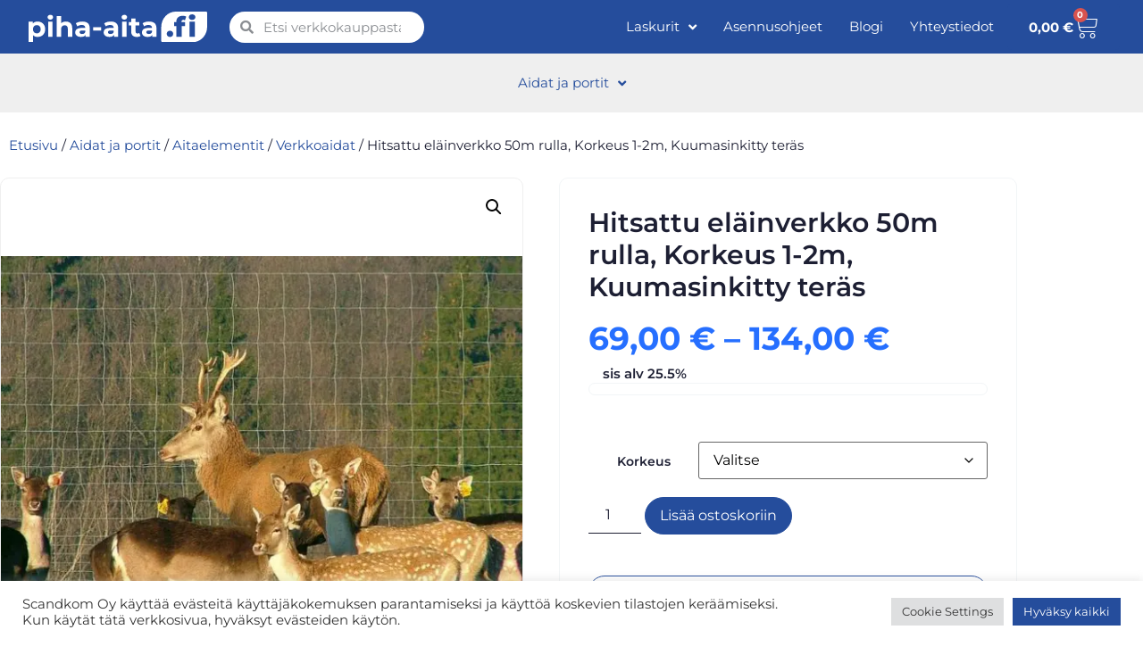

--- FILE ---
content_type: text/html; charset=UTF-8
request_url: https://piha-aita.fi/tuotteet/hitsattu-elainverkko-50m-rulla-korkeus-1-2m-kuumasinkitty-teras/
body_size: 33521
content:
<!doctype html>
<html lang="fi" prefix="og: https://ogp.me/ns#">
<head>
	<meta charset="UTF-8">
	<meta name="viewport" content="width=device-width, initial-scale=1">
	<link rel="profile" href="https://gmpg.org/xfn/11">
		<style>img:is([sizes="auto" i], [sizes^="auto," i]) { contain-intrinsic-size: 3000px 1500px }</style>
	

<!-- Search Engine Optimization by Rank Math - https://rankmath.com/ -->
<title>Hitsattu eläinverkko 50m rulla, Korkeus 1-2m, Kuumasinkitty teräs - Verkkokauppa Piha-aita.fi | Scandkom OY</title>
<meta name="description" content="Hitsattu eläinverkko sopii käyttöön erinomaisesti mikäli tarvitaan verkkoaitaa eläimille. Sopii käytettäväksi lampaiden, vuohien, porojen sekä lehmien aitauksissa. Myös koirien ja muiden kotieläinten isoihin aitauksiin. Soveltuu mainiosti myös taimitarhojen ym. suojaksi villieläimiä vastaan."/>
<meta name="robots" content="index, follow, max-snippet:-1, max-video-preview:-1, max-image-preview:large"/>
<link rel="canonical" href="https://piha-aita.fi/tuotteet/hitsattu-elainverkko-50m-rulla-korkeus-1-2m-kuumasinkitty-teras/" />
<meta property="og:locale" content="fi_FI" />
<meta property="og:type" content="product" />
<meta property="og:title" content="Hitsattu eläinverkko 50m rulla, Korkeus 1-2m, Kuumasinkitty teräs - Verkkokauppa Piha-aita.fi | Scandkom OY" />
<meta property="og:description" content="Hitsattu eläinverkko sopii käyttöön erinomaisesti mikäli tarvitaan verkkoaitaa eläimille. Sopii käytettäväksi lampaiden, vuohien, porojen sekä lehmien aitauksissa. Myös koirien ja muiden kotieläinten isoihin aitauksiin. Soveltuu mainiosti myös taimitarhojen ym. suojaksi villieläimiä vastaan." />
<meta property="og:url" content="https://piha-aita.fi/tuotteet/hitsattu-elainverkko-50m-rulla-korkeus-1-2m-kuumasinkitty-teras/" />
<meta property="og:site_name" content="Verkkokauppa Piha-aita.fi | Scandkom OY" />
<meta property="og:updated_time" content="2024-07-25T12:33:41+02:00" />
<meta property="og:image" content="https://i0.wp.com/piha-aita.fi/wp-content/uploads/2022/07/hitsattu_elainverkko.jpg" />
<meta property="og:image:secure_url" content="https://i0.wp.com/piha-aita.fi/wp-content/uploads/2022/07/hitsattu_elainverkko.jpg" />
<meta property="og:image:width" content="640" />
<meta property="og:image:height" content="466" />
<meta property="og:image:alt" content="eläinverkko hitsattu" />
<meta property="og:image:type" content="image/jpeg" />
<meta property="product:brand" content="Eläinverkot" />
<meta property="product:availability" content="instock" />
<meta name="twitter:card" content="summary_large_image" />
<meta name="twitter:title" content="Hitsattu eläinverkko 50m rulla, Korkeus 1-2m, Kuumasinkitty teräs - Verkkokauppa Piha-aita.fi | Scandkom OY" />
<meta name="twitter:description" content="Hitsattu eläinverkko sopii käyttöön erinomaisesti mikäli tarvitaan verkkoaitaa eläimille. Sopii käytettäväksi lampaiden, vuohien, porojen sekä lehmien aitauksissa. Myös koirien ja muiden kotieläinten isoihin aitauksiin. Soveltuu mainiosti myös taimitarhojen ym. suojaksi villieläimiä vastaan." />
<meta name="twitter:image" content="https://i0.wp.com/piha-aita.fi/wp-content/uploads/2022/07/hitsattu_elainverkko.jpg" />
<meta name="twitter:label1" content="Price" />
<meta name="twitter:data1" content="69,00&nbsp;&euro; - 134,00&nbsp;&euro;" />
<meta name="twitter:label2" content="Availability" />
<meta name="twitter:data2" content="In stock" />
<script data-jetpack-boost="ignore" type="application/ld+json" class="rank-math-schema">{"@context":"https://schema.org","@graph":[{"@type":["GardenStore","Organization"],"@id":"https://piha-aita.fi/#organization","name":"Portin-lukko.fi | Scandkom","url":"https://piha-aita.fi","logo":{"@type":"ImageObject","@id":"https://piha-aita.fi/#logo","url":"https://piha-aita.fi/wp-content/uploads/2020/02/scandkom_logo_white.svg","contentUrl":"https://piha-aita.fi/wp-content/uploads/2020/02/scandkom_logo_white.svg","caption":"Portin-lukko.fi | Scandkom","inLanguage":"fi","width":"1000","height":"188"},"openingHours":["Monday,Tuesday,Wednesday,Thursday,Friday,Saturday,Sunday 09:00-17:00"],"image":{"@id":"https://piha-aita.fi/#logo"}},{"@type":"WebSite","@id":"https://piha-aita.fi/#website","url":"https://piha-aita.fi","name":"Portin-lukko.fi | Scandkom","publisher":{"@id":"https://piha-aita.fi/#organization"},"inLanguage":"fi"},{"@type":"ImageObject","@id":"https://i0.wp.com/piha-aita.fi/wp-content/uploads/2022/07/hitsattu_elainverkko.jpg?fit=640%2C466&amp;ssl=1","url":"https://i0.wp.com/piha-aita.fi/wp-content/uploads/2022/07/hitsattu_elainverkko.jpg?fit=640%2C466&amp;ssl=1","width":"640","height":"466","caption":"el\u00e4inverkko hitsattu","inLanguage":"fi"},{"@type":"ItemPage","@id":"https://piha-aita.fi/tuotteet/hitsattu-elainverkko-50m-rulla-korkeus-1-2m-kuumasinkitty-teras/#webpage","url":"https://piha-aita.fi/tuotteet/hitsattu-elainverkko-50m-rulla-korkeus-1-2m-kuumasinkitty-teras/","name":"Hitsattu el\u00e4inverkko 50m rulla, Korkeus 1-2m, Kuumasinkitty ter\u00e4s - Verkkokauppa Piha-aita.fi | Scandkom OY","datePublished":"2022-07-20T13:39:07+02:00","dateModified":"2024-07-25T12:33:41+02:00","isPartOf":{"@id":"https://piha-aita.fi/#website"},"primaryImageOfPage":{"@id":"https://i0.wp.com/piha-aita.fi/wp-content/uploads/2022/07/hitsattu_elainverkko.jpg?fit=640%2C466&amp;ssl=1"},"inLanguage":"fi"},{"@type":"Product","brand":{"@type":"Brand","name":"El\u00e4inverkot"},"name":"Hitsattu el\u00e4inverkko 50m rulla, Korkeus 1-2m, Kuumasinkitty ter\u00e4s - Verkkokauppa Piha-aita.fi | Scandkom OY","description":"Hitsattu el\u00e4inverkko\u00a0sopii k\u00e4ytt\u00f6\u00f6n erinomaisesti mik\u00e4li tarvitaan verkkoaitaa el\u00e4imille. Sopii k\u00e4ytett\u00e4v\u00e4ksi lampaiden, vuohien, porojen sek\u00e4 lehmien aitauksissa. My\u00f6s koirien ja muiden kotiel\u00e4inten isoihin aitauksiin. Soveltuu mainiosti my\u00f6s taimitarhojen ym. suojaksi villiel\u00e4imi\u00e4 vastaan.","sku":"SCK-HELVZN","category":"Aidat ja portit &gt; Aitaelementit &gt; Verkkoaidat","mainEntityOfPage":{"@id":"https://piha-aita.fi/tuotteet/hitsattu-elainverkko-50m-rulla-korkeus-1-2m-kuumasinkitty-teras/#webpage"},"image":[{"@type":"ImageObject","url":"https://piha-aita.fi/wp-content/uploads/2022/07/hitsattu_elainverkko.jpg","height":"466","width":"640"},{"@type":"ImageObject","url":"https://piha-aita.fi/wp-content/uploads/2022/07/Hitsattu-elainverkko_rulla.jpg","height":"1508","width":"2048"}],"offers":{"@type":"AggregateOffer","lowPrice":"69.00","highPrice":"134.00","offerCount":"3","priceCurrency":"EUR","availability":"http://schema.org/InStock","seller":{"@type":"Organization","@id":"https://piha-aita.fi/","name":"Portin-lukko.fi | Scandkom","url":"https://piha-aita.fi","logo":"https://piha-aita.fi/wp-content/uploads/2020/02/scandkom_logo_white.svg"},"url":"https://piha-aita.fi/tuotteet/hitsattu-elainverkko-50m-rulla-korkeus-1-2m-kuumasinkitty-teras/"},"@id":"https://piha-aita.fi/tuotteet/hitsattu-elainverkko-50m-rulla-korkeus-1-2m-kuumasinkitty-teras/#richSnippet"}]}</script>
<!-- /Rank Math WordPress SEO plugin -->

<link rel='dns-prefetch' href='//www.googletagmanager.com' />
<link rel='dns-prefetch' href='//eu-library.klarnaservices.com' />
<link rel='dns-prefetch' href='//stats.wp.com' />
<link rel='dns-prefetch' href='//cdnjs.cloudflare.com' />
<link rel='preconnect' href='//i0.wp.com' />
<link rel='preconnect' href='//c0.wp.com' />
<link rel="alternate" type="application/rss+xml" title="Verkkokauppa Piha-aita.fi | Scandkom OY &raquo; syöte" href="https://piha-aita.fi/feed/" />
<link rel="alternate" type="application/rss+xml" title="Verkkokauppa Piha-aita.fi | Scandkom OY &raquo; kommenttien syöte" href="https://piha-aita.fi/comments/feed/" />
<link rel="alternate" type="application/rss+xml" title="Verkkokauppa Piha-aita.fi | Scandkom OY &raquo; Hitsattu eläinverkko 50m rulla, Korkeus 1-2m, Kuumasinkitty teräs kommenttien syöte" href="https://piha-aita.fi/tuotteet/hitsattu-elainverkko-50m-rulla-korkeus-1-2m-kuumasinkitty-teras/feed/" />

<link rel='stylesheet' id='woo-conditional-shipping-blocks-style-css' href='https://piha-aita.fi/wp-content/plugins/conditional-shipping-for-woocommerce/frontend/css/woo-conditional-shipping.css?ver=3.6.0.free' media='all' />
<link rel='stylesheet' id='woolentor-product-grid-modern-css' href='https://piha-aita.fi/wp-content/plugins/woolentor-addons/assets/css/product-grid/modern.css?ver=3.3.1' media='all' />
<link rel='stylesheet' id='woolentor-product-grid-luxury-css' href='https://piha-aita.fi/wp-content/plugins/woolentor-addons/assets/css/product-grid/luxury.css?ver=3.3.1' media='all' />
<link rel='stylesheet' id='woolentor-product-grid-editorial-css' href='https://piha-aita.fi/wp-content/plugins/woolentor-addons/assets/css/product-grid/editorial.css?ver=3.3.1' media='all' />
<link rel='stylesheet' id='woolentor-product-grid-magazine-css' href='https://piha-aita.fi/wp-content/plugins/woolentor-addons/assets/css/product-grid/magazine.css?ver=3.3.1' media='all' />
<style id='wp-emoji-styles-inline-css'>

	img.wp-smiley, img.emoji {
		display: inline !important;
		border: none !important;
		box-shadow: none !important;
		height: 1em !important;
		width: 1em !important;
		margin: 0 0.07em !important;
		vertical-align: -0.1em !important;
		background: none !important;
		padding: 0 !important;
	}
</style>
<link rel='stylesheet' id='wp-block-library-css' href='https://c0.wp.com/c/6.8.3/wp-includes/css/dist/block-library/style.min.css' media='all' />
<style id='classic-theme-styles-inline-css'>
/*! This file is auto-generated */
.wp-block-button__link{color:#fff;background-color:#32373c;border-radius:9999px;box-shadow:none;text-decoration:none;padding:calc(.667em + 2px) calc(1.333em + 2px);font-size:1.125em}.wp-block-file__button{background:#32373c;color:#fff;text-decoration:none}
</style>
<link rel='stylesheet' id='mediaelement-css' href='https://c0.wp.com/c/6.8.3/wp-includes/js/mediaelement/mediaelementplayer-legacy.min.css' media='all' />
<link rel='stylesheet' id='wp-mediaelement-css' href='https://c0.wp.com/c/6.8.3/wp-includes/js/mediaelement/wp-mediaelement.min.css' media='all' />
<style id='jetpack-sharing-buttons-style-inline-css'>
.jetpack-sharing-buttons__services-list{display:flex;flex-direction:row;flex-wrap:wrap;gap:0;list-style-type:none;margin:5px;padding:0}.jetpack-sharing-buttons__services-list.has-small-icon-size{font-size:12px}.jetpack-sharing-buttons__services-list.has-normal-icon-size{font-size:16px}.jetpack-sharing-buttons__services-list.has-large-icon-size{font-size:24px}.jetpack-sharing-buttons__services-list.has-huge-icon-size{font-size:36px}@media print{.jetpack-sharing-buttons__services-list{display:none!important}}.editor-styles-wrapper .wp-block-jetpack-sharing-buttons{gap:0;padding-inline-start:0}ul.jetpack-sharing-buttons__services-list.has-background{padding:1.25em 2.375em}
</style>
<link rel='stylesheet' id='woolentor-block-common-css' href='https://piha-aita.fi/wp-content/plugins/woolentor-addons/woolentor-blocks/assets/css/common-style.css?ver=3.3.1' media='all' />
<link rel='stylesheet' id='woolentor-block-default-css' href='https://piha-aita.fi/wp-content/plugins/woolentor-addons/woolentor-blocks/assets/css/style-index.css?ver=3.3.1' media='all' />
<style id='global-styles-inline-css'>
:root{--wp--preset--aspect-ratio--square: 1;--wp--preset--aspect-ratio--4-3: 4/3;--wp--preset--aspect-ratio--3-4: 3/4;--wp--preset--aspect-ratio--3-2: 3/2;--wp--preset--aspect-ratio--2-3: 2/3;--wp--preset--aspect-ratio--16-9: 16/9;--wp--preset--aspect-ratio--9-16: 9/16;--wp--preset--color--black: #000000;--wp--preset--color--cyan-bluish-gray: #abb8c3;--wp--preset--color--white: #ffffff;--wp--preset--color--pale-pink: #f78da7;--wp--preset--color--vivid-red: #cf2e2e;--wp--preset--color--luminous-vivid-orange: #ff6900;--wp--preset--color--luminous-vivid-amber: #fcb900;--wp--preset--color--light-green-cyan: #7bdcb5;--wp--preset--color--vivid-green-cyan: #00d084;--wp--preset--color--pale-cyan-blue: #8ed1fc;--wp--preset--color--vivid-cyan-blue: #0693e3;--wp--preset--color--vivid-purple: #9b51e0;--wp--preset--gradient--vivid-cyan-blue-to-vivid-purple: linear-gradient(135deg,rgba(6,147,227,1) 0%,rgb(155,81,224) 100%);--wp--preset--gradient--light-green-cyan-to-vivid-green-cyan: linear-gradient(135deg,rgb(122,220,180) 0%,rgb(0,208,130) 100%);--wp--preset--gradient--luminous-vivid-amber-to-luminous-vivid-orange: linear-gradient(135deg,rgba(252,185,0,1) 0%,rgba(255,105,0,1) 100%);--wp--preset--gradient--luminous-vivid-orange-to-vivid-red: linear-gradient(135deg,rgba(255,105,0,1) 0%,rgb(207,46,46) 100%);--wp--preset--gradient--very-light-gray-to-cyan-bluish-gray: linear-gradient(135deg,rgb(238,238,238) 0%,rgb(169,184,195) 100%);--wp--preset--gradient--cool-to-warm-spectrum: linear-gradient(135deg,rgb(74,234,220) 0%,rgb(151,120,209) 20%,rgb(207,42,186) 40%,rgb(238,44,130) 60%,rgb(251,105,98) 80%,rgb(254,248,76) 100%);--wp--preset--gradient--blush-light-purple: linear-gradient(135deg,rgb(255,206,236) 0%,rgb(152,150,240) 100%);--wp--preset--gradient--blush-bordeaux: linear-gradient(135deg,rgb(254,205,165) 0%,rgb(254,45,45) 50%,rgb(107,0,62) 100%);--wp--preset--gradient--luminous-dusk: linear-gradient(135deg,rgb(255,203,112) 0%,rgb(199,81,192) 50%,rgb(65,88,208) 100%);--wp--preset--gradient--pale-ocean: linear-gradient(135deg,rgb(255,245,203) 0%,rgb(182,227,212) 50%,rgb(51,167,181) 100%);--wp--preset--gradient--electric-grass: linear-gradient(135deg,rgb(202,248,128) 0%,rgb(113,206,126) 100%);--wp--preset--gradient--midnight: linear-gradient(135deg,rgb(2,3,129) 0%,rgb(40,116,252) 100%);--wp--preset--font-size--small: 13px;--wp--preset--font-size--medium: 20px;--wp--preset--font-size--large: 36px;--wp--preset--font-size--x-large: 42px;--wp--preset--spacing--20: 0.44rem;--wp--preset--spacing--30: 0.67rem;--wp--preset--spacing--40: 1rem;--wp--preset--spacing--50: 1.5rem;--wp--preset--spacing--60: 2.25rem;--wp--preset--spacing--70: 3.38rem;--wp--preset--spacing--80: 5.06rem;--wp--preset--shadow--natural: 6px 6px 9px rgba(0, 0, 0, 0.2);--wp--preset--shadow--deep: 12px 12px 50px rgba(0, 0, 0, 0.4);--wp--preset--shadow--sharp: 6px 6px 0px rgba(0, 0, 0, 0.2);--wp--preset--shadow--outlined: 6px 6px 0px -3px rgba(255, 255, 255, 1), 6px 6px rgba(0, 0, 0, 1);--wp--preset--shadow--crisp: 6px 6px 0px rgba(0, 0, 0, 1);}:where(.is-layout-flex){gap: 0.5em;}:where(.is-layout-grid){gap: 0.5em;}body .is-layout-flex{display: flex;}.is-layout-flex{flex-wrap: wrap;align-items: center;}.is-layout-flex > :is(*, div){margin: 0;}body .is-layout-grid{display: grid;}.is-layout-grid > :is(*, div){margin: 0;}:where(.wp-block-columns.is-layout-flex){gap: 2em;}:where(.wp-block-columns.is-layout-grid){gap: 2em;}:where(.wp-block-post-template.is-layout-flex){gap: 1.25em;}:where(.wp-block-post-template.is-layout-grid){gap: 1.25em;}.has-black-color{color: var(--wp--preset--color--black) !important;}.has-cyan-bluish-gray-color{color: var(--wp--preset--color--cyan-bluish-gray) !important;}.has-white-color{color: var(--wp--preset--color--white) !important;}.has-pale-pink-color{color: var(--wp--preset--color--pale-pink) !important;}.has-vivid-red-color{color: var(--wp--preset--color--vivid-red) !important;}.has-luminous-vivid-orange-color{color: var(--wp--preset--color--luminous-vivid-orange) !important;}.has-luminous-vivid-amber-color{color: var(--wp--preset--color--luminous-vivid-amber) !important;}.has-light-green-cyan-color{color: var(--wp--preset--color--light-green-cyan) !important;}.has-vivid-green-cyan-color{color: var(--wp--preset--color--vivid-green-cyan) !important;}.has-pale-cyan-blue-color{color: var(--wp--preset--color--pale-cyan-blue) !important;}.has-vivid-cyan-blue-color{color: var(--wp--preset--color--vivid-cyan-blue) !important;}.has-vivid-purple-color{color: var(--wp--preset--color--vivid-purple) !important;}.has-black-background-color{background-color: var(--wp--preset--color--black) !important;}.has-cyan-bluish-gray-background-color{background-color: var(--wp--preset--color--cyan-bluish-gray) !important;}.has-white-background-color{background-color: var(--wp--preset--color--white) !important;}.has-pale-pink-background-color{background-color: var(--wp--preset--color--pale-pink) !important;}.has-vivid-red-background-color{background-color: var(--wp--preset--color--vivid-red) !important;}.has-luminous-vivid-orange-background-color{background-color: var(--wp--preset--color--luminous-vivid-orange) !important;}.has-luminous-vivid-amber-background-color{background-color: var(--wp--preset--color--luminous-vivid-amber) !important;}.has-light-green-cyan-background-color{background-color: var(--wp--preset--color--light-green-cyan) !important;}.has-vivid-green-cyan-background-color{background-color: var(--wp--preset--color--vivid-green-cyan) !important;}.has-pale-cyan-blue-background-color{background-color: var(--wp--preset--color--pale-cyan-blue) !important;}.has-vivid-cyan-blue-background-color{background-color: var(--wp--preset--color--vivid-cyan-blue) !important;}.has-vivid-purple-background-color{background-color: var(--wp--preset--color--vivid-purple) !important;}.has-black-border-color{border-color: var(--wp--preset--color--black) !important;}.has-cyan-bluish-gray-border-color{border-color: var(--wp--preset--color--cyan-bluish-gray) !important;}.has-white-border-color{border-color: var(--wp--preset--color--white) !important;}.has-pale-pink-border-color{border-color: var(--wp--preset--color--pale-pink) !important;}.has-vivid-red-border-color{border-color: var(--wp--preset--color--vivid-red) !important;}.has-luminous-vivid-orange-border-color{border-color: var(--wp--preset--color--luminous-vivid-orange) !important;}.has-luminous-vivid-amber-border-color{border-color: var(--wp--preset--color--luminous-vivid-amber) !important;}.has-light-green-cyan-border-color{border-color: var(--wp--preset--color--light-green-cyan) !important;}.has-vivid-green-cyan-border-color{border-color: var(--wp--preset--color--vivid-green-cyan) !important;}.has-pale-cyan-blue-border-color{border-color: var(--wp--preset--color--pale-cyan-blue) !important;}.has-vivid-cyan-blue-border-color{border-color: var(--wp--preset--color--vivid-cyan-blue) !important;}.has-vivid-purple-border-color{border-color: var(--wp--preset--color--vivid-purple) !important;}.has-vivid-cyan-blue-to-vivid-purple-gradient-background{background: var(--wp--preset--gradient--vivid-cyan-blue-to-vivid-purple) !important;}.has-light-green-cyan-to-vivid-green-cyan-gradient-background{background: var(--wp--preset--gradient--light-green-cyan-to-vivid-green-cyan) !important;}.has-luminous-vivid-amber-to-luminous-vivid-orange-gradient-background{background: var(--wp--preset--gradient--luminous-vivid-amber-to-luminous-vivid-orange) !important;}.has-luminous-vivid-orange-to-vivid-red-gradient-background{background: var(--wp--preset--gradient--luminous-vivid-orange-to-vivid-red) !important;}.has-very-light-gray-to-cyan-bluish-gray-gradient-background{background: var(--wp--preset--gradient--very-light-gray-to-cyan-bluish-gray) !important;}.has-cool-to-warm-spectrum-gradient-background{background: var(--wp--preset--gradient--cool-to-warm-spectrum) !important;}.has-blush-light-purple-gradient-background{background: var(--wp--preset--gradient--blush-light-purple) !important;}.has-blush-bordeaux-gradient-background{background: var(--wp--preset--gradient--blush-bordeaux) !important;}.has-luminous-dusk-gradient-background{background: var(--wp--preset--gradient--luminous-dusk) !important;}.has-pale-ocean-gradient-background{background: var(--wp--preset--gradient--pale-ocean) !important;}.has-electric-grass-gradient-background{background: var(--wp--preset--gradient--electric-grass) !important;}.has-midnight-gradient-background{background: var(--wp--preset--gradient--midnight) !important;}.has-small-font-size{font-size: var(--wp--preset--font-size--small) !important;}.has-medium-font-size{font-size: var(--wp--preset--font-size--medium) !important;}.has-large-font-size{font-size: var(--wp--preset--font-size--large) !important;}.has-x-large-font-size{font-size: var(--wp--preset--font-size--x-large) !important;}
:where(.wp-block-post-template.is-layout-flex){gap: 1.25em;}:where(.wp-block-post-template.is-layout-grid){gap: 1.25em;}
:where(.wp-block-columns.is-layout-flex){gap: 2em;}:where(.wp-block-columns.is-layout-grid){gap: 2em;}
:root :where(.wp-block-pullquote){font-size: 1.5em;line-height: 1.6;}
</style>
<link rel='stylesheet' id='cookie-law-info-css' href='https://piha-aita.fi/wp-content/plugins/cookie-law-info/legacy/public/css/cookie-law-info-public.css?ver=3.3.9.1' media='all' />
<link rel='stylesheet' id='cookie-law-info-gdpr-css' href='https://piha-aita.fi/wp-content/plugins/cookie-law-info/legacy/public/css/cookie-law-info-gdpr.css?ver=3.3.9.1' media='all' />
<link rel='stylesheet' id='photoswipe-css' href='https://c0.wp.com/p/woocommerce/10.4.3/assets/css/photoswipe/photoswipe.min.css' media='all' />
<link rel='stylesheet' id='photoswipe-default-skin-css' href='https://c0.wp.com/p/woocommerce/10.4.3/assets/css/photoswipe/default-skin/default-skin.min.css' media='all' />
<link rel='stylesheet' id='woocommerce-layout-css' href='https://c0.wp.com/p/woocommerce/10.4.3/assets/css/woocommerce-layout.css' media='all' />
<style id='woocommerce-layout-inline-css'>

	.infinite-scroll .woocommerce-pagination {
		display: none;
	}
</style>
<link rel='stylesheet' id='woocommerce-smallscreen-css' href='https://c0.wp.com/p/woocommerce/10.4.3/assets/css/woocommerce-smallscreen.css' media='only screen and (max-width: 768px)' />
<link rel='stylesheet' id='woocommerce-general-css' href='https://c0.wp.com/p/woocommerce/10.4.3/assets/css/woocommerce.css' media='all' />
<style id='woocommerce-inline-inline-css'>
.woocommerce form .form-row .required { visibility: visible; }
</style>
<link rel='stylesheet' id='woo_conditional_shipping_css-css' href='https://piha-aita.fi/wp-content/plugins/conditional-shipping-for-woocommerce/includes/frontend/../../frontend/css/woo-conditional-shipping.css?ver=3.6.0.free' media='all' />
<link rel='stylesheet' id='select2css-css' href='//cdnjs.cloudflare.com/ajax/libs/select2/4.0.7/css/select2.css?ver=1.0' media='all' />
<link rel='stylesheet' id='font-awesome-css' href='https://piha-aita.fi/wp-content/plugins/elementor/assets/lib/font-awesome/css/font-awesome.min.css?ver=4.7.0' media='all' />
<link rel='stylesheet' id='simple-line-icons-wl-css' href='https://piha-aita.fi/wp-content/plugins/woolentor-addons/assets/css/simple-line-icons.css?ver=3.3.1' media='all' />
<link rel='stylesheet' id='htflexboxgrid-css' href='https://piha-aita.fi/wp-content/plugins/woolentor-addons/assets/css/htflexboxgrid.css?ver=3.3.1' media='all' />
<link rel='stylesheet' id='slick-css' href='https://piha-aita.fi/wp-content/plugins/woolentor-addons/assets/css/slick.css?ver=3.3.1' media='all' />
<link rel='stylesheet' id='woolentor-widgets-css' href='https://piha-aita.fi/wp-content/plugins/woolentor-addons/assets/css/woolentor-widgets.css?ver=3.3.1' media='all' />
<link rel='stylesheet' id='woolentor-quickview-css' href='https://piha-aita.fi/wp-content/plugins/woolentor-addons/includes/modules/quickview/assets/css/frontend.css?ver=3.3.1' media='all' />
<link rel='stylesheet' id='hello-elementor-css' href='https://piha-aita.fi/wp-content/themes/hello-elementor/style.min.css?ver=3.0.1' media='all' />
<link rel='stylesheet' id='hello-elementor-theme-style-css' href='https://piha-aita.fi/wp-content/themes/hello-elementor/theme.min.css?ver=3.0.1' media='all' />
<link rel='stylesheet' id='hello-elementor-header-footer-css' href='https://piha-aita.fi/wp-content/themes/hello-elementor/header-footer.min.css?ver=3.0.1' media='all' />
<link rel='stylesheet' id='elementor-frontend-css' href='https://piha-aita.fi/wp-content/uploads/elementor/css/custom-frontend.min.css?ver=1768419874' media='all' />
<link rel='stylesheet' id='widget-image-css' href='https://piha-aita.fi/wp-content/plugins/elementor/assets/css/widget-image.min.css?ver=3.34.1' media='all' />
<link rel='stylesheet' id='widget-search-form-css' href='https://piha-aita.fi/wp-content/plugins/elementor-pro/assets/css/widget-search-form.min.css?ver=3.34.0' media='all' />
<link rel='stylesheet' id='elementor-icons-shared-0-css' href='https://piha-aita.fi/wp-content/plugins/elementor/assets/lib/font-awesome/css/fontawesome.min.css?ver=5.15.3' media='all' />
<link rel='stylesheet' id='elementor-icons-fa-solid-css' href='https://piha-aita.fi/wp-content/plugins/elementor/assets/lib/font-awesome/css/solid.min.css?ver=5.15.3' media='all' />
<link rel='stylesheet' id='widget-nav-menu-css' href='https://piha-aita.fi/wp-content/uploads/elementor/css/custom-pro-widget-nav-menu.min.css?ver=1768419874' media='all' />
<link rel='stylesheet' id='widget-woocommerce-menu-cart-css' href='https://piha-aita.fi/wp-content/uploads/elementor/css/custom-pro-widget-woocommerce-menu-cart.min.css?ver=1768419874' media='all' />
<link rel='stylesheet' id='e-sticky-css' href='https://piha-aita.fi/wp-content/plugins/elementor-pro/assets/css/modules/sticky.min.css?ver=3.34.0' media='all' />
<link rel='stylesheet' id='widget-social-icons-css' href='https://piha-aita.fi/wp-content/plugins/elementor/assets/css/widget-social-icons.min.css?ver=3.34.1' media='all' />
<link rel='stylesheet' id='e-apple-webkit-css' href='https://piha-aita.fi/wp-content/uploads/elementor/css/custom-apple-webkit.min.css?ver=1768419874' media='all' />
<link rel='stylesheet' id='widget-heading-css' href='https://piha-aita.fi/wp-content/plugins/elementor/assets/css/widget-heading.min.css?ver=3.34.1' media='all' />
<link rel='stylesheet' id='widget-icon-list-css' href='https://piha-aita.fi/wp-content/uploads/elementor/css/custom-widget-icon-list.min.css?ver=1768419874' media='all' />
<link rel='stylesheet' id='eael-general-css' href='https://piha-aita.fi/wp-content/plugins/essential-addons-for-elementor-lite/assets/front-end/css/view/general.min.css?ver=6.5.7' media='all' />
<link rel='stylesheet' id='eael-9018-css' href='https://piha-aita.fi/wp-content/uploads/essential-addons-elementor/eael-9018.css?ver=1721910821' media='all' />
<link rel='stylesheet' id='widget-woocommerce-product-images-css' href='https://piha-aita.fi/wp-content/plugins/elementor-pro/assets/css/widget-woocommerce-product-images.min.css?ver=3.34.0' media='all' />
<link rel='stylesheet' id='widget-woocommerce-product-rating-css' href='https://piha-aita.fi/wp-content/plugins/elementor-pro/assets/css/widget-woocommerce-product-rating.min.css?ver=3.34.0' media='all' />
<link rel='stylesheet' id='widget-woocommerce-product-price-css' href='https://piha-aita.fi/wp-content/plugins/elementor-pro/assets/css/widget-woocommerce-product-price.min.css?ver=3.34.0' media='all' />
<link rel='stylesheet' id='widget-woocommerce-product-add-to-cart-css' href='https://piha-aita.fi/wp-content/uploads/elementor/css/custom-pro-widget-woocommerce-product-add-to-cart.min.css?ver=1768419874' media='all' />
<link rel='stylesheet' id='widget-share-buttons-css' href='https://piha-aita.fi/wp-content/plugins/elementor-pro/assets/css/widget-share-buttons.min.css?ver=3.34.0' media='all' />
<link rel='stylesheet' id='elementor-icons-fa-brands-css' href='https://piha-aita.fi/wp-content/plugins/elementor/assets/lib/font-awesome/css/brands.min.css?ver=5.15.3' media='all' />
<link rel='stylesheet' id='widget-woocommerce-product-meta-css' href='https://piha-aita.fi/wp-content/plugins/elementor-pro/assets/css/widget-woocommerce-product-meta.min.css?ver=3.34.0' media='all' />
<link rel='stylesheet' id='widget-woocommerce-products-css' href='https://piha-aita.fi/wp-content/plugins/elementor-pro/assets/css/widget-woocommerce-products.min.css?ver=3.34.0' media='all' />
<link rel='stylesheet' id='elementor-icons-css' href='https://piha-aita.fi/wp-content/plugins/elementor/assets/lib/eicons/css/elementor-icons.min.css?ver=5.45.0' media='all' />
<style id='elementor-icons-inline-css'>

		.elementor-add-new-section .elementor-add-templately-promo-button{
            background-color: #5d4fff !important;
            background-image: url(https://piha-aita.fi/wp-content/plugins/essential-addons-for-elementor-lite/assets/admin/images/templately/logo-icon.svg);
            background-repeat: no-repeat;
            background-position: center center;
            position: relative;
        }
        
		.elementor-add-new-section .elementor-add-templately-promo-button > i{
            height: 12px;
        }
        
        body .elementor-add-new-section .elementor-add-section-area-button {
            margin-left: 0;
        }

		.elementor-add-new-section .elementor-add-templately-promo-button{
            background-color: #5d4fff !important;
            background-image: url(https://piha-aita.fi/wp-content/plugins/essential-addons-for-elementor-lite/assets/admin/images/templately/logo-icon.svg);
            background-repeat: no-repeat;
            background-position: center center;
            position: relative;
        }
        
		.elementor-add-new-section .elementor-add-templately-promo-button > i{
            height: 12px;
        }
        
        body .elementor-add-new-section .elementor-add-section-area-button {
            margin-left: 0;
        }
</style>
<link rel='stylesheet' id='elementor-post-2460-css' href='https://piha-aita.fi/wp-content/uploads/elementor/css/post-2460.css?ver=1768419874' media='all' />
<link rel='stylesheet' id='elementor-post-6016-css' href='https://piha-aita.fi/wp-content/uploads/elementor/css/post-6016.css?ver=1768419874' media='all' />
<link rel='stylesheet' id='elementor-post-6804-css' href='https://piha-aita.fi/wp-content/uploads/elementor/css/post-6804.css?ver=1768419874' media='all' />
<link rel='stylesheet' id='elementor-post-9018-css' href='https://piha-aita.fi/wp-content/uploads/elementor/css/post-9018.css?ver=1768420306' media='all' />
<link rel='stylesheet' id='wcpa-frontend-css' href='https://piha-aita.fi/wp-content/plugins/woo-custom-product-addons/assets/css/style_1.css?ver=3.0.19' media='all' />
<link rel='stylesheet' id='wcss-style-css' href='https://piha-aita.fi/wp-content/plugins/woocommerce-cart-share-and-save/assets/css/wcss-public.css?ver=2.0.7' media='all' />
<style id='wcss-style-inline-css'>
.wcss-popup {
			--popup-close-button-bg-color: #254d9c;
			--popup-close-button-icon-color: #ffffff;
		}.wcss-popup--bg-color {
            background-color: #ffffff;
        }.wcss-popup--text-color {
            color: #21234a;
        }.wcss-btn {
            background-color: #254d9c !important;
            color: #ffffff !important;
        }
</style>
<link rel='stylesheet' id='hello-elementor-child-style-css' href='https://piha-aita.fi/wp-content/themes/hello-theme-child-master/style.css?ver=1.0.0' media='all' />
<link rel='stylesheet' id='font-awesome-5-all-css' href='https://piha-aita.fi/wp-content/plugins/elementor/assets/lib/font-awesome/css/all.min.css?ver=6.5.7' media='all' />
<link rel='stylesheet' id='font-awesome-4-shim-css' href='https://piha-aita.fi/wp-content/plugins/elementor/assets/lib/font-awesome/css/v4-shims.min.css?ver=6.5.7' media='all' />
<link rel='stylesheet' id='ecs-styles-css' href='https://piha-aita.fi/wp-content/plugins/ele-custom-skin/assets/css/ecs-style.css?ver=3.1.9' media='all' />
<link rel='stylesheet' id='elementor-post-5954-css' href='https://piha-aita.fi/wp-content/uploads/elementor/css/post-5954.css?ver=1679053651' media='all' />
<link rel='stylesheet' id='elementor-post-8219-css' href='https://piha-aita.fi/wp-content/uploads/elementor/css/post-8219.css?ver=1682589642' media='all' />
<link rel='stylesheet' id='elementor-gf-local-montserrat-css' href='https://piha-aita.fi/wp-content/uploads/elementor/google-fonts/css/montserrat.css?ver=1745821152' media='all' />

























<!-- Google tag (gtag.js) snippet added by Site Kit -->
<!-- Google Analytics snippet added by Site Kit -->






<link rel="https://api.w.org/" href="https://piha-aita.fi/wp-json/" /><link rel="alternate" title="JSON" type="application/json" href="https://piha-aita.fi/wp-json/wp/v2/product/6524" /><link rel="EditURI" type="application/rsd+xml" title="RSD" href="https://piha-aita.fi/xmlrpc.php?rsd" />
<meta name="generator" content="WordPress 6.8.3" />
<link rel='shortlink' href='https://piha-aita.fi/?p=6524' />
<link rel="alternate" title="oEmbed (JSON)" type="application/json+oembed" href="https://piha-aita.fi/wp-json/oembed/1.0/embed?url=https%3A%2F%2Fpiha-aita.fi%2Ftuotteet%2Fhitsattu-elainverkko-50m-rulla-korkeus-1-2m-kuumasinkitty-teras%2F" />
<link rel="alternate" title="oEmbed (XML)" type="text/xml+oembed" href="https://piha-aita.fi/wp-json/oembed/1.0/embed?url=https%3A%2F%2Fpiha-aita.fi%2Ftuotteet%2Fhitsattu-elainverkko-50m-rulla-korkeus-1-2m-kuumasinkitty-teras%2F&#038;format=xml" />
<meta name="generator" content="Site Kit by Google 1.170.0" />	<style>img#wpstats{display:none}</style>
		<meta name="description" content="Hitsattu eläinverkko sopii käyttöön erinomaisesti mikäli tarvitaan verkkoaitaa eläimille. Sopii käytettäväksi lampaiden, vuohien, porojen sekä lehmien aitauksissa. Myös koirien ja muiden kotieläinten isoihin aitauksiin. Soveltuu mainiosti myös taimitarhojen ym. suojaksi villieläimiä vastaan.">
	<noscript><style>.woocommerce-product-gallery{ opacity: 1 !important; }</style></noscript>
	<meta name="generator" content="Elementor 3.34.1; features: additional_custom_breakpoints; settings: css_print_method-external, google_font-enabled, font_display-auto">
			<style>
				.e-con.e-parent:nth-of-type(n+4):not(.e-lazyloaded):not(.e-no-lazyload),
				.e-con.e-parent:nth-of-type(n+4):not(.e-lazyloaded):not(.e-no-lazyload) * {
					background-image: none !important;
				}
				@media screen and (max-height: 1024px) {
					.e-con.e-parent:nth-of-type(n+3):not(.e-lazyloaded):not(.e-no-lazyload),
					.e-con.e-parent:nth-of-type(n+3):not(.e-lazyloaded):not(.e-no-lazyload) * {
						background-image: none !important;
					}
				}
				@media screen and (max-height: 640px) {
					.e-con.e-parent:nth-of-type(n+2):not(.e-lazyloaded):not(.e-no-lazyload),
					.e-con.e-parent:nth-of-type(n+2):not(.e-lazyloaded):not(.e-no-lazyload) * {
						background-image: none !important;
					}
				}
			</style>
			<style>:root{  --wcpaSectionTitleSize:14px;   --wcpaLabelSize:14px;   --wcpaDescSize:13px;   --wcpaErrorSize:13px;   --wcpaLabelWeight:normal;   --wcpaDescWeight:normal;   --wcpaBorderWidth:1px;   --wcpaBorderRadius:6px;   --wcpaInputHeight:45px;   --wcpaCheckLabelSize:14px;   --wcpaCheckBorderWidth:1px;   --wcpaCheckWidth:20px;   --wcpaCheckHeight:20px;   --wcpaCheckBorderRadius:4px;   --wcpaCheckButtonRadius:5px;   --wcpaCheckButtonBorder:2px; }:root{  --wcpaButtonColor:#3340d3;   --wcpaLabelColor:#424242;   --wcpaDescColor:#797979;   --wcpaBorderColor:#c6d0e9;   --wcpaBorderColorFocus:#3561f3;   --wcpaInputBgColor:#FFFFFF;   --wcpaInputColor:#5d5d5d;   --wcpaCheckLabelColor:#4a4a4a;   --wcpaCheckBgColor:#3340d3;   --wcpaCheckBorderColor:#B9CBE3;   --wcpaCheckTickColor:#ffffff;   --wcpaRadioBgColor:#3340d3;   --wcpaRadioBorderColor:#B9CBE3;   --wcpaRadioTickColor:#ffffff;   --wcpaButtonTextColor:#ffffff;   --wcpaErrorColor:#F55050; }:root{}</style><link rel="icon" href="https://i0.wp.com/piha-aita.fi/wp-content/uploads/2019/09/scandkom_gmail.png?fit=32%2C32&#038;ssl=1" sizes="32x32" />
<link rel="icon" href="https://i0.wp.com/piha-aita.fi/wp-content/uploads/2019/09/scandkom_gmail.png?fit=130%2C126&#038;ssl=1" sizes="192x192" />
<link rel="apple-touch-icon" href="https://i0.wp.com/piha-aita.fi/wp-content/uploads/2019/09/scandkom_gmail.png?fit=130%2C126&#038;ssl=1" />
<meta name="msapplication-TileImage" content="https://i0.wp.com/piha-aita.fi/wp-content/uploads/2019/09/scandkom_gmail.png?fit=130%2C126&#038;ssl=1" />
</head>
<body class="wp-singular product-template-default single single-product postid-6524 wp-custom-logo wp-theme-hello-elementor wp-child-theme-hello-theme-child-master theme-hello-elementor woocommerce woocommerce-page woocommerce-no-js woolentor_current_theme_hello-elementor-child woolentor-empty-cart elementor-default elementor-template-full-width elementor-kit-2460 elementor-page-9018">


<a class="skip-link screen-reader-text" href="#content">Mene sisältöön</a>

		<header data-elementor-type="header" data-elementor-id="6016" class="elementor elementor-6016 elementor-location-header" data-elementor-post-type="elementor_library">
					<section class="elementor-section elementor-top-section elementor-element elementor-element-8ce22b7 elementor-section-full_width elementor-section-height-min-height elementor-section-content-middle elementor-section-height-default elementor-section-items-middle" data-id="8ce22b7" data-element_type="section" data-settings="{&quot;background_background&quot;:&quot;classic&quot;,&quot;sticky&quot;:&quot;top&quot;,&quot;sticky_on&quot;:[&quot;desktop&quot;,&quot;tablet&quot;,&quot;mobile&quot;],&quot;sticky_offset&quot;:0,&quot;sticky_effects_offset&quot;:0,&quot;sticky_anchor_link_offset&quot;:0}">
						<div class="elementor-container elementor-column-gap-default">
					<div class="elementor-column elementor-col-50 elementor-top-column elementor-element elementor-element-4f6264b" data-id="4f6264b" data-element_type="column">
			<div class="elementor-widget-wrap elementor-element-populated">
						<div class="elementor-element elementor-element-890c78f elementor-widget__width-initial elementor-widget-tablet__width-initial elementor-widget elementor-widget-theme-site-logo elementor-widget-image" data-id="890c78f" data-element_type="widget" data-widget_type="theme-site-logo.default">
				<div class="elementor-widget-container">
											<a href="https://piha-aita.fi">
			<img fetchpriority="high" width="2211" height="384" src="https://piha-aita.fi/wp-content/uploads/2022/04/piha-aita_logo_v.svg" class="attachment-full size-full wp-image-6013" alt="Piha-aita verkkokauppa logo valkoinen" />				</a>
											</div>
				</div>
				<div class="elementor-element elementor-element-0153857 elementor-search-form--skin-minimal elementor-widget__width-initial elementor-hidden-mobile elementor-widget elementor-widget-search-form" data-id="0153857" data-element_type="widget" data-settings="{&quot;skin&quot;:&quot;minimal&quot;}" data-widget_type="search-form.default">
				<div class="elementor-widget-container">
							<search role="search">
			<form class="elementor-search-form" action="https://piha-aita.fi" method="get">
												<div class="elementor-search-form__container">
					<label class="elementor-screen-only" for="elementor-search-form-0153857">Search</label>

											<div class="elementor-search-form__icon">
							<i aria-hidden="true" class="fas fa-search"></i>							<span class="elementor-screen-only">Search</span>
						</div>
					
					<input id="elementor-search-form-0153857" placeholder="Etsi verkkokauppasta..." class="elementor-search-form__input" type="search" name="s" value="">
					
					
									</div>
			</form>
		</search>
						</div>
				</div>
					</div>
		</div>
				<div class="elementor-column elementor-col-50 elementor-top-column elementor-element elementor-element-4b1aa87" data-id="4b1aa87" data-element_type="column">
			<div class="elementor-widget-wrap elementor-element-populated">
						<div class="elementor-element elementor-element-c2f301e elementor-nav-menu__align-end elementor-nav-menu--dropdown-none elementor-widget__width-initial elementor-widget-tablet__width-initial elementor-hidden-tablet elementor-hidden-mobile elementor-widget elementor-widget-nav-menu" data-id="c2f301e" data-element_type="widget" data-settings="{&quot;submenu_icon&quot;:{&quot;value&quot;:&quot;&lt;i class=\&quot;fas fa-angle-down\&quot; aria-hidden=\&quot;true\&quot;&gt;&lt;\/i&gt;&quot;,&quot;library&quot;:&quot;fa-solid&quot;},&quot;layout&quot;:&quot;horizontal&quot;}" data-widget_type="nav-menu.default">
				<div class="elementor-widget-container">
								<nav aria-label="Menu" class="elementor-nav-menu--main elementor-nav-menu__container elementor-nav-menu--layout-horizontal e--pointer-underline e--animation-slide">
				<ul id="menu-1-c2f301e" class="elementor-nav-menu"><li class="menu-item menu-item-type-custom menu-item-object-custom menu-item-has-children menu-item-6352"><a href="#" class="elementor-item elementor-item-anchor">Laskurit</a>
<ul class="sub-menu elementor-nav-menu--dropdown">
	<li class="menu-item menu-item-type-post_type menu-item-object-page menu-item-5534"><a href="https://piha-aita.fi/aitalaskuri/" class="elementor-sub-item">Aitalaskuri</a></li>
	<li class="menu-item menu-item-type-post_type menu-item-object-page menu-item-6353"><a href="https://piha-aita.fi/terassilaskuri/" class="elementor-sub-item">Terassilaskuri</a></li>
</ul>
</li>
<li class="menu-item menu-item-type-post_type menu-item-object-page menu-item-1311"><a href="https://piha-aita.fi/asennusohjeet/" class="elementor-item">Asennusohjeet</a></li>
<li class="menu-item menu-item-type-post_type menu-item-object-page menu-item-6777"><a href="https://piha-aita.fi/blogi/" class="elementor-item">Blogi</a></li>
<li class="menu-item menu-item-type-post_type menu-item-object-page menu-item-1913"><a href="https://piha-aita.fi/yhteystiedot/" class="elementor-item">Yhteystiedot</a></li>
</ul>			</nav>
						<nav class="elementor-nav-menu--dropdown elementor-nav-menu__container" aria-hidden="true">
				<ul id="menu-2-c2f301e" class="elementor-nav-menu"><li class="menu-item menu-item-type-custom menu-item-object-custom menu-item-has-children menu-item-6352"><a href="#" class="elementor-item elementor-item-anchor" tabindex="-1">Laskurit</a>
<ul class="sub-menu elementor-nav-menu--dropdown">
	<li class="menu-item menu-item-type-post_type menu-item-object-page menu-item-5534"><a href="https://piha-aita.fi/aitalaskuri/" class="elementor-sub-item" tabindex="-1">Aitalaskuri</a></li>
	<li class="menu-item menu-item-type-post_type menu-item-object-page menu-item-6353"><a href="https://piha-aita.fi/terassilaskuri/" class="elementor-sub-item" tabindex="-1">Terassilaskuri</a></li>
</ul>
</li>
<li class="menu-item menu-item-type-post_type menu-item-object-page menu-item-1311"><a href="https://piha-aita.fi/asennusohjeet/" class="elementor-item" tabindex="-1">Asennusohjeet</a></li>
<li class="menu-item menu-item-type-post_type menu-item-object-page menu-item-6777"><a href="https://piha-aita.fi/blogi/" class="elementor-item" tabindex="-1">Blogi</a></li>
<li class="menu-item menu-item-type-post_type menu-item-object-page menu-item-1913"><a href="https://piha-aita.fi/yhteystiedot/" class="elementor-item" tabindex="-1">Yhteystiedot</a></li>
</ul>			</nav>
						</div>
				</div>
				<div class="elementor-element elementor-element-bef2f8c toggle-icon--cart-light elementor-widget__width-initial elementor-widget-tablet__width-initial elementor-menu-cart--items-indicator-bubble elementor-menu-cart--show-subtotal-yes elementor-menu-cart--cart-type-side-cart elementor-menu-cart--show-remove-button-yes elementor-widget elementor-widget-woocommerce-menu-cart" data-id="bef2f8c" data-element_type="widget" data-settings="{&quot;automatically_open_cart&quot;:&quot;yes&quot;,&quot;cart_type&quot;:&quot;side-cart&quot;,&quot;open_cart&quot;:&quot;click&quot;}" data-widget_type="woocommerce-menu-cart.default">
				<div class="elementor-widget-container">
							<div class="elementor-menu-cart__wrapper">
							<div class="elementor-menu-cart__toggle_wrapper">
					<div class="elementor-menu-cart__container elementor-lightbox" aria-hidden="true">
						<div class="elementor-menu-cart__main" aria-hidden="true">
									<div class="elementor-menu-cart__close-button">
					</div>
									<div class="widget_shopping_cart_content">
															</div>
						</div>
					</div>
							<div class="elementor-menu-cart__toggle elementor-button-wrapper">
			<a id="elementor-menu-cart__toggle_button" href="#" class="elementor-menu-cart__toggle_button elementor-button elementor-size-sm" aria-expanded="false">
				<span class="elementor-button-text"><span class="woocommerce-Price-amount amount"><bdi>0,00&nbsp;<span class="woocommerce-Price-currencySymbol">&euro;</span></bdi></span></span>
				<span class="elementor-button-icon">
					<span class="elementor-button-icon-qty" data-counter="0">0</span>
					<i class="eicon-cart-light"></i>					<span class="elementor-screen-only">Cart</span>
				</span>
			</a>
		</div>
						</div>
					</div> <!-- close elementor-menu-cart__wrapper -->
						</div>
				</div>
					</div>
		</div>
					</div>
		</section>
				<section class="elementor-section elementor-top-section elementor-element elementor-element-30aa2bb elementor-section-full_width elementor-section-height-min-height elementor-section-content-middle elementor-hidden-mobile elementor-section-height-default elementor-section-items-middle" data-id="30aa2bb" data-element_type="section" data-settings="{&quot;background_background&quot;:&quot;classic&quot;}">
						<div class="elementor-container elementor-column-gap-default">
					<div class="elementor-column elementor-col-100 elementor-top-column elementor-element elementor-element-867dad3" data-id="867dad3" data-element_type="column">
			<div class="elementor-widget-wrap elementor-element-populated">
						<div class="elementor-element elementor-element-f870a98 elementor-nav-menu__align-center elementor-widget__width-auto elementor-nav-menu--stretch elementor-nav-menu__text-align-center elementor-nav-menu--dropdown-tablet elementor-nav-menu--toggle elementor-nav-menu--burger elementor-widget elementor-widget-nav-menu" data-id="f870a98" data-element_type="widget" data-settings="{&quot;submenu_icon&quot;:{&quot;value&quot;:&quot;&lt;i class=\&quot;fas fa-angle-down\&quot; aria-hidden=\&quot;true\&quot;&gt;&lt;\/i&gt;&quot;,&quot;library&quot;:&quot;fa-solid&quot;},&quot;full_width&quot;:&quot;stretch&quot;,&quot;layout&quot;:&quot;horizontal&quot;,&quot;toggle&quot;:&quot;burger&quot;}" data-widget_type="nav-menu.default">
				<div class="elementor-widget-container">
								<nav aria-label="Menu" class="elementor-nav-menu--main elementor-nav-menu__container elementor-nav-menu--layout-horizontal e--pointer-underline e--animation-slide">
				<ul id="menu-1-f870a98" class="elementor-nav-menu"><li class="menu-item menu-item-type-taxonomy menu-item-object-product_cat current-product-ancestor menu-item-has-children menu-item-3334"><a href="https://piha-aita.fi/tuote-osasto/aidat-ja-portit/" class="elementor-item">Aidat ja portit</a>
<ul class="sub-menu elementor-nav-menu--dropdown">
	<li class="menu-item menu-item-type-taxonomy menu-item-object-product_cat current-product-ancestor menu-item-has-children menu-item-3335"><a href="https://piha-aita.fi/tuote-osasto/aidat-ja-portit/aitaelementit/" class="elementor-sub-item">Aitaelementit</a>
	<ul class="sub-menu elementor-nav-menu--dropdown">
		<li class="menu-item menu-item-type-taxonomy menu-item-object-product_cat menu-item-3338"><a href="https://piha-aita.fi/tuote-osasto/aidat-ja-portit/aitaelementit/metalliaidat/" class="elementor-sub-item">Metalliaidat</a></li>
		<li class="menu-item menu-item-type-taxonomy menu-item-object-product_cat current-product-ancestor current-menu-parent current-product-parent menu-item-3337"><a href="https://piha-aita.fi/tuote-osasto/aidat-ja-portit/aitaelementit/verkkoaitaelementit/" class="elementor-sub-item">Verkkoaidat</a></li>
		<li class="menu-item menu-item-type-taxonomy menu-item-object-product_cat menu-item-3339"><a href="https://piha-aita.fi/tuote-osasto/aidat-ja-portit/aitaelementit/komposiittiaidat/" class="elementor-sub-item">Komposiittiaidat</a></li>
	</ul>
</li>
	<li class="menu-item menu-item-type-taxonomy menu-item-object-product_cat menu-item-has-children menu-item-3336"><a href="https://piha-aita.fi/tuote-osasto/aidat-ja-portit/portit/" class="elementor-sub-item">Portit</a>
	<ul class="sub-menu elementor-nav-menu--dropdown">
		<li class="menu-item menu-item-type-taxonomy menu-item-object-product_cat menu-item-3341"><a href="https://piha-aita.fi/tuote-osasto/aidat-ja-portit/portit/metalliaidan-portit/" class="elementor-sub-item">Metalliaidan portit</a></li>
	</ul>
</li>
	<li class="menu-item menu-item-type-taxonomy menu-item-object-product_cat menu-item-has-children menu-item-3729"><a href="https://piha-aita.fi/tuote-osasto/aidat-ja-portit/aitatolpat/" class="elementor-sub-item">Aitatolpat</a>
	<ul class="sub-menu elementor-nav-menu--dropdown">
		<li class="menu-item menu-item-type-taxonomy menu-item-object-product_cat menu-item-3878"><a href="https://piha-aita.fi/tuote-osasto/aidat-ja-portit/aitatolpat/metalliaidan-tolpat/" class="elementor-sub-item">Metalliaidan tolpat</a></li>
		<li class="menu-item menu-item-type-taxonomy menu-item-object-product_cat menu-item-3879"><a href="https://piha-aita.fi/tuote-osasto/aidat-ja-portit/aitatolpat/verkkoaidan-tolpat/" class="elementor-sub-item">Verkkoaidan tolpat</a></li>
	</ul>
</li>
</ul>
</li>
</ul>			</nav>
					<div class="elementor-menu-toggle" role="button" tabindex="0" aria-label="Menu Toggle" aria-expanded="false">
			<span class="elementor-menu-toggle__icon--open"><svg xmlns="http://www.w3.org/2000/svg" xmlns:xlink="http://www.w3.org/1999/xlink" xmlns:serif="http://www.serif.com/" width="100%" height="100%" viewBox="0 0 128 31" xml:space="preserve" style="fill-rule:evenodd;clip-rule:evenodd;stroke-linecap:round;stroke-linejoin:round;stroke-miterlimit:1.5;">    <g transform="matrix(1,0,0,1,-306.528,-463.905)">        <g transform="matrix(0.0889985,0,0,0.0796093,279.881,369.22)">            <path d="M1728.65,1384.08C1728.65,1280.08 1653.13,1195.65 1560.11,1195.65L473.577,1195.65C380.556,1195.65 305.035,1280.08 305.035,1384.08C305.035,1488.07 380.556,1572.5 473.577,1572.5L1560.11,1572.5C1653.13,1572.5 1728.65,1488.07 1728.65,1384.08Z" style="fill:white;stroke:rgb(37,77,156);stroke-width:11.84px;"></path>        </g>        <g transform="matrix(0.06359,0,0,0.0693607,294.273,383.376)">            <g transform="matrix(1,0,0,1,0,-15.2448)">                <path d="M451.982,1313.59L693.994,1313.59" style="fill:none;stroke:rgb(37,77,156);stroke-width:22.54px;"></path>            </g>            <g transform="matrix(1,0,0,1,0,67.6489)">                <path d="M451.982,1313.59L693.994,1313.59" style="fill:none;stroke:rgb(37,77,156);stroke-width:22.54px;"></path>            </g>            <g transform="matrix(1,0,0,1,0,150.543)">                <path d="M451.982,1313.59L693.994,1313.59" style="fill:none;stroke:rgb(37,77,156);stroke-width:22.54px;"></path>            </g>        </g>        <g transform="matrix(0.134008,0,0,0.134008,244.53,306.747)">            <g transform="matrix(111.934,0,0,111.934,1295.82,1328.84)">            </g>            <text x="819.763px" y="1328.84px" style="font-family:'Montserrat-Regular', 'Montserrat';font-size:111.934px;">T<tspan x="882.446px " y="1328.84px ">u</tspan>ot<tspan x="1071.84px 1115.16px " y="1328.84px 1328.84px ">te</tspan>et</text>        </g>    </g></svg></span><span class="elementor-menu-toggle__icon--close"><svg xmlns="http://www.w3.org/2000/svg" xmlns:xlink="http://www.w3.org/1999/xlink" xmlns:serif="http://www.serif.com/" width="100%" height="100%" viewBox="0 0 128 31" xml:space="preserve" style="fill-rule:evenodd;clip-rule:evenodd;stroke-linecap:round;stroke-linejoin:round;stroke-miterlimit:1.5;">    <g transform="matrix(1,0,0,1,-306.528,-500.538)">        <g transform="matrix(0.0889985,0,0,0.0796093,279.881,405.853)">            <path d="M1728.65,1384.08C1728.65,1280.08 1653.13,1195.65 1560.11,1195.65L473.577,1195.65C380.556,1195.65 305.035,1280.08 305.035,1384.08C305.035,1488.07 380.556,1572.5 473.577,1572.5L1560.11,1572.5C1653.13,1572.5 1728.65,1488.07 1728.65,1384.08Z" style="fill:white;stroke:rgb(37,77,156);stroke-width:11.84px;"></path>        </g>        <g transform="matrix(0.06359,0,0,0.0693607,294.273,420.008)">            <g transform="matrix(0.707107,-0.648276,0.771276,0.707107,-845.319,823.846)">                <path d="M451.982,1313.59L693.994,1313.59" style="fill:none;stroke:rgb(37,77,156);stroke-width:22.54px;"></path>            </g>            <g transform="matrix(0.707107,0.648276,-0.771276,0.707107,1180.97,80.9373)">                <path d="M451.982,1313.59L693.994,1313.59" style="fill:none;stroke:rgb(37,77,156);stroke-width:22.54px;"></path>            </g>        </g>        <g transform="matrix(0.134008,0,0,0.134008,244.53,343.379)">            <g transform="matrix(111.934,0,0,111.934,1295.82,1328.84)">            </g>            <text x="819.763px" y="1328.84px" style="font-family:'Montserrat-Regular', 'Montserrat';font-size:111.934px;">T<tspan x="882.446px " y="1328.84px ">u</tspan>ot<tspan x="1071.84px 1115.16px " y="1328.84px 1328.84px ">te</tspan>et</text>        </g>    </g></svg></span>		</div>
					<nav class="elementor-nav-menu--dropdown elementor-nav-menu__container" aria-hidden="true">
				<ul id="menu-2-f870a98" class="elementor-nav-menu"><li class="menu-item menu-item-type-taxonomy menu-item-object-product_cat current-product-ancestor menu-item-has-children menu-item-3334"><a href="https://piha-aita.fi/tuote-osasto/aidat-ja-portit/" class="elementor-item" tabindex="-1">Aidat ja portit</a>
<ul class="sub-menu elementor-nav-menu--dropdown">
	<li class="menu-item menu-item-type-taxonomy menu-item-object-product_cat current-product-ancestor menu-item-has-children menu-item-3335"><a href="https://piha-aita.fi/tuote-osasto/aidat-ja-portit/aitaelementit/" class="elementor-sub-item" tabindex="-1">Aitaelementit</a>
	<ul class="sub-menu elementor-nav-menu--dropdown">
		<li class="menu-item menu-item-type-taxonomy menu-item-object-product_cat menu-item-3338"><a href="https://piha-aita.fi/tuote-osasto/aidat-ja-portit/aitaelementit/metalliaidat/" class="elementor-sub-item" tabindex="-1">Metalliaidat</a></li>
		<li class="menu-item menu-item-type-taxonomy menu-item-object-product_cat current-product-ancestor current-menu-parent current-product-parent menu-item-3337"><a href="https://piha-aita.fi/tuote-osasto/aidat-ja-portit/aitaelementit/verkkoaitaelementit/" class="elementor-sub-item" tabindex="-1">Verkkoaidat</a></li>
		<li class="menu-item menu-item-type-taxonomy menu-item-object-product_cat menu-item-3339"><a href="https://piha-aita.fi/tuote-osasto/aidat-ja-portit/aitaelementit/komposiittiaidat/" class="elementor-sub-item" tabindex="-1">Komposiittiaidat</a></li>
	</ul>
</li>
	<li class="menu-item menu-item-type-taxonomy menu-item-object-product_cat menu-item-has-children menu-item-3336"><a href="https://piha-aita.fi/tuote-osasto/aidat-ja-portit/portit/" class="elementor-sub-item" tabindex="-1">Portit</a>
	<ul class="sub-menu elementor-nav-menu--dropdown">
		<li class="menu-item menu-item-type-taxonomy menu-item-object-product_cat menu-item-3341"><a href="https://piha-aita.fi/tuote-osasto/aidat-ja-portit/portit/metalliaidan-portit/" class="elementor-sub-item" tabindex="-1">Metalliaidan portit</a></li>
	</ul>
</li>
	<li class="menu-item menu-item-type-taxonomy menu-item-object-product_cat menu-item-has-children menu-item-3729"><a href="https://piha-aita.fi/tuote-osasto/aidat-ja-portit/aitatolpat/" class="elementor-sub-item" tabindex="-1">Aitatolpat</a>
	<ul class="sub-menu elementor-nav-menu--dropdown">
		<li class="menu-item menu-item-type-taxonomy menu-item-object-product_cat menu-item-3878"><a href="https://piha-aita.fi/tuote-osasto/aidat-ja-portit/aitatolpat/metalliaidan-tolpat/" class="elementor-sub-item" tabindex="-1">Metalliaidan tolpat</a></li>
		<li class="menu-item menu-item-type-taxonomy menu-item-object-product_cat menu-item-3879"><a href="https://piha-aita.fi/tuote-osasto/aidat-ja-portit/aitatolpat/verkkoaidan-tolpat/" class="elementor-sub-item" tabindex="-1">Verkkoaidan tolpat</a></li>
	</ul>
</li>
</ul>
</li>
</ul>			</nav>
						</div>
				</div>
				<div class="elementor-element elementor-element-7387b21 elementor-nav-menu__align-center elementor-nav-menu--dropdown-none elementor-widget__width-auto elementor-hidden-desktop elementor-widget-tablet__width-auto elementor-widget elementor-widget-nav-menu" data-id="7387b21" data-element_type="widget" data-settings="{&quot;layout&quot;:&quot;horizontal&quot;,&quot;submenu_icon&quot;:{&quot;value&quot;:&quot;&lt;i class=\&quot;fas fa-caret-down\&quot; aria-hidden=\&quot;true\&quot;&gt;&lt;\/i&gt;&quot;,&quot;library&quot;:&quot;fa-solid&quot;}}" data-widget_type="nav-menu.default">
				<div class="elementor-widget-container">
								<nav aria-label="Menu" class="elementor-nav-menu--main elementor-nav-menu__container elementor-nav-menu--layout-horizontal e--pointer-underline e--animation-slide">
				<ul id="menu-1-7387b21" class="elementor-nav-menu"><li class="menu-item menu-item-type-custom menu-item-object-custom menu-item-has-children menu-item-6352"><a href="#" class="elementor-item elementor-item-anchor">Laskurit</a>
<ul class="sub-menu elementor-nav-menu--dropdown">
	<li class="menu-item menu-item-type-post_type menu-item-object-page menu-item-5534"><a href="https://piha-aita.fi/aitalaskuri/" class="elementor-sub-item">Aitalaskuri</a></li>
	<li class="menu-item menu-item-type-post_type menu-item-object-page menu-item-6353"><a href="https://piha-aita.fi/terassilaskuri/" class="elementor-sub-item">Terassilaskuri</a></li>
</ul>
</li>
<li class="menu-item menu-item-type-post_type menu-item-object-page menu-item-1311"><a href="https://piha-aita.fi/asennusohjeet/" class="elementor-item">Asennusohjeet</a></li>
<li class="menu-item menu-item-type-post_type menu-item-object-page menu-item-6777"><a href="https://piha-aita.fi/blogi/" class="elementor-item">Blogi</a></li>
<li class="menu-item menu-item-type-post_type menu-item-object-page menu-item-1913"><a href="https://piha-aita.fi/yhteystiedot/" class="elementor-item">Yhteystiedot</a></li>
</ul>			</nav>
						<nav class="elementor-nav-menu--dropdown elementor-nav-menu__container" aria-hidden="true">
				<ul id="menu-2-7387b21" class="elementor-nav-menu"><li class="menu-item menu-item-type-custom menu-item-object-custom menu-item-has-children menu-item-6352"><a href="#" class="elementor-item elementor-item-anchor" tabindex="-1">Laskurit</a>
<ul class="sub-menu elementor-nav-menu--dropdown">
	<li class="menu-item menu-item-type-post_type menu-item-object-page menu-item-5534"><a href="https://piha-aita.fi/aitalaskuri/" class="elementor-sub-item" tabindex="-1">Aitalaskuri</a></li>
	<li class="menu-item menu-item-type-post_type menu-item-object-page menu-item-6353"><a href="https://piha-aita.fi/terassilaskuri/" class="elementor-sub-item" tabindex="-1">Terassilaskuri</a></li>
</ul>
</li>
<li class="menu-item menu-item-type-post_type menu-item-object-page menu-item-1311"><a href="https://piha-aita.fi/asennusohjeet/" class="elementor-item" tabindex="-1">Asennusohjeet</a></li>
<li class="menu-item menu-item-type-post_type menu-item-object-page menu-item-6777"><a href="https://piha-aita.fi/blogi/" class="elementor-item" tabindex="-1">Blogi</a></li>
<li class="menu-item menu-item-type-post_type menu-item-object-page menu-item-1913"><a href="https://piha-aita.fi/yhteystiedot/" class="elementor-item" tabindex="-1">Yhteystiedot</a></li>
</ul>			</nav>
						</div>
				</div>
					</div>
		</div>
					</div>
		</section>
				<section class="elementor-section elementor-top-section elementor-element elementor-element-4c41d0d elementor-section-full_width elementor-section-content-middle elementor-hidden-desktop elementor-section-height-min-height elementor-hidden-tablet elementor-section-height-default elementor-section-items-middle" data-id="4c41d0d" data-element_type="section" data-settings="{&quot;background_background&quot;:&quot;classic&quot;,&quot;sticky&quot;:&quot;top&quot;,&quot;sticky_on&quot;:[&quot;mobile&quot;],&quot;sticky_offset_mobile&quot;:60,&quot;sticky_offset&quot;:0,&quot;sticky_effects_offset&quot;:0,&quot;sticky_anchor_link_offset&quot;:0}">
						<div class="elementor-container elementor-column-gap-default">
					<div class="elementor-column elementor-col-100 elementor-top-column elementor-element elementor-element-0147ad0" data-id="0147ad0" data-element_type="column">
			<div class="elementor-widget-wrap elementor-element-populated">
						<div class="elementor-element elementor-element-564c53d elementor-widget-mobile__width-auto e-transform elementor-widget-tablet__width-auto elementor-view-default elementor-widget elementor-widget-icon" data-id="564c53d" data-element_type="widget" data-settings="{&quot;_transform_scale_effect_hover_mobile&quot;:{&quot;unit&quot;:&quot;px&quot;,&quot;size&quot;:1.0500000000000000444089209850062616169452667236328125,&quot;sizes&quot;:[]},&quot;_transform_scale_effect_hover&quot;:{&quot;unit&quot;:&quot;px&quot;,&quot;size&quot;:&quot;&quot;,&quot;sizes&quot;:[]},&quot;_transform_scale_effect_hover_tablet&quot;:{&quot;unit&quot;:&quot;px&quot;,&quot;size&quot;:&quot;&quot;,&quot;sizes&quot;:[]}}" data-widget_type="icon.default">
				<div class="elementor-widget-container">
							<div class="elementor-icon-wrapper">
			<a class="elementor-icon" href="#elementor-action%3Aaction%3Dpopup%3Aopen%26settings%3DeyJpZCI6IjYwMzMiLCJ0b2dnbGUiOmZhbHNlfQ%3D%3D">
			<svg xmlns="http://www.w3.org/2000/svg" xmlns:xlink="http://www.w3.org/1999/xlink" xmlns:serif="http://www.serif.com/" width="100%" height="100%" viewBox="0 0 31 31" xml:space="preserve" style="fill-rule:evenodd;clip-rule:evenodd;stroke-linecap:round;stroke-linejoin:round;stroke-miterlimit:1.5;">    <g transform="matrix(1,0,0,1,-81.933,-589.746)">        <g transform="matrix(0.331345,0,0,0.187667,0,455)">            <g transform="matrix(1,0,0,1,0,-2.07604)">                <g transform="matrix(0.0635985,0,0,0.424205,229.383,215.543)">                    <path d="M1728.65,1384.08C1728.65,1280.08 1409.7,1195.65 1016.85,1195.65C623.986,1195.65 305.035,1280.08 305.035,1384.08C305.035,1488.07 623.986,1572.5 1016.85,1572.5C1409.7,1572.5 1728.65,1488.07 1728.65,1384.08Z" style="fill:white;"></path>                </g>                <g transform="matrix(0.0635985,0,0,0.424205,229.383,215.543)">                    <path d="M1752.38,1384.08C1752.38,1491.53 1422.8,1578.78 1016.85,1578.78C610.891,1578.78 281.308,1491.53 281.308,1384.08C281.308,1276.62 610.891,1189.37 1016.85,1189.37C1422.8,1189.37 1752.38,1276.62 1752.38,1384.08ZM1704.93,1384.08C1704.93,1283.55 1396.61,1201.93 1016.85,1201.93C637.081,1201.93 328.762,1283.55 328.762,1384.08C328.762,1484.6 637.081,1566.22 1016.85,1566.22C1396.61,1566.22 1704.93,1484.6 1704.93,1384.08Z" style="fill:rgb(37,77,156);"></path>                </g>                <g transform="matrix(0.191915,0,0,0.369594,184.088,290.973)">                    <g transform="matrix(1,0,0,1,0,-15.2448)">                        <path d="M451.982,1313.59L693.994,1313.59" style="fill:none;stroke:rgb(37,77,156);stroke-width:22.54px;"></path>                    </g>                    <g transform="matrix(1,0,0,1,0,67.6489)">                        <path d="M451.982,1313.59L693.994,1313.59" style="fill:none;stroke:rgb(37,77,156);stroke-width:22.54px;"></path>                    </g>                    <g transform="matrix(1,0,0,1,0,150.543)">                        <path d="M451.982,1313.59L693.994,1313.59" style="fill:none;stroke:rgb(37,77,156);stroke-width:22.54px;"></path>                    </g>                </g>            </g>        </g>    </g></svg>			</a>
		</div>
						</div>
				</div>
				<div class="elementor-element elementor-element-3b47d03 elementor-search-form--skin-minimal elementor-widget__width-initial elementor-widget-mobile__width-initial elementor-widget-tablet__width-initial elementor-widget elementor-widget-search-form" data-id="3b47d03" data-element_type="widget" data-settings="{&quot;skin&quot;:&quot;minimal&quot;}" data-widget_type="search-form.default">
				<div class="elementor-widget-container">
							<search role="search">
			<form class="elementor-search-form" action="https://piha-aita.fi" method="get">
												<div class="elementor-search-form__container">
					<label class="elementor-screen-only" for="elementor-search-form-3b47d03">Search</label>

											<div class="elementor-search-form__icon">
							<i aria-hidden="true" class="fas fa-search"></i>							<span class="elementor-screen-only">Search</span>
						</div>
					
					<input id="elementor-search-form-3b47d03" placeholder="Etsi verkkokauppasta..." class="elementor-search-form__input" type="search" name="s" value="">
					
					
									</div>
			</form>
		</search>
						</div>
				</div>
					</div>
		</div>
					</div>
		</section>
				</header>
		<div class="woocommerce-notices-wrapper"></div>		<div data-elementor-type="product" data-elementor-id="9018" class="elementor elementor-9018 elementor-location-single post-6524 product type-product status-publish has-post-thumbnail product_cat-verkkoaitaelementit product_tag-elainverkot product_shipping_class-aitaelementit-portit first instock taxable shipping-taxable purchasable product-type-variable product" data-elementor-post-type="elementor_library">
					<section class="elementor-section elementor-top-section elementor-element elementor-element-5d9f4f95 elementor-hidden-tablet elementor-hidden-mobile elementor-section-boxed elementor-section-height-default elementor-section-height-default" data-id="5d9f4f95" data-element_type="section">
						<div class="elementor-container elementor-column-gap-default">
					<div class="elementor-column elementor-col-100 elementor-top-column elementor-element elementor-element-4e816443" data-id="4e816443" data-element_type="column">
			<div class="elementor-widget-wrap elementor-element-populated">
						<div class="elementor-element elementor-element-8bc0306 elementor-hidden-mobile elementor-widget elementor-widget-woocommerce-breadcrumb" data-id="8bc0306" data-element_type="widget" data-widget_type="woocommerce-breadcrumb.default">
				<div class="elementor-widget-container">
					<nav class="woocommerce-breadcrumb" aria-label="Breadcrumb"><a href="https://piha-aita.fi">Etusivu</a>&nbsp;&#47;&nbsp;<a href="https://piha-aita.fi/tuote-osasto/aidat-ja-portit/">Aidat ja portit</a>&nbsp;&#47;&nbsp;<a href="https://piha-aita.fi/tuote-osasto/aidat-ja-portit/aitaelementit/">Aitaelementit</a>&nbsp;&#47;&nbsp;<a href="https://piha-aita.fi/tuote-osasto/aidat-ja-portit/aitaelementit/verkkoaitaelementit/">Verkkoaidat</a>&nbsp;&#47;&nbsp;Hitsattu eläinverkko 50m rulla, Korkeus 1-2m, Kuumasinkitty teräs</nav>				</div>
				</div>
					</div>
		</div>
					</div>
		</section>
				<section class="elementor-section elementor-top-section elementor-element elementor-element-12957f91 elementor-section-boxed elementor-section-height-default elementor-section-height-default" data-id="12957f91" data-element_type="section">
						<div class="elementor-container elementor-column-gap-default">
					<div class="elementor-column elementor-col-50 elementor-top-column elementor-element elementor-element-4b71a5cf" data-id="4b71a5cf" data-element_type="column">
			<div class="elementor-widget-wrap elementor-element-populated">
						<div class="elementor-element elementor-element-43ddf3fd yes elementor-widget elementor-widget-woocommerce-product-images" data-id="43ddf3fd" data-element_type="widget" data-widget_type="woocommerce-product-images.default">
				<div class="elementor-widget-container">
					<div class="woocommerce-product-gallery woocommerce-product-gallery--with-images woocommerce-product-gallery--columns-4 images" data-columns="4" style="opacity: 0; transition: opacity .25s ease-in-out;">
	<div class="woocommerce-product-gallery__wrapper">
		<div data-thumb="https://i0.wp.com/piha-aita.fi/wp-content/uploads/2022/07/hitsattu_elainverkko.jpg?resize=100%2C100&#038;ssl=1" data-thumb-alt="eläinverkko hitsattu" data-thumb-srcset="https://i0.wp.com/piha-aita.fi/wp-content/uploads/2022/07/hitsattu_elainverkko.jpg?resize=150%2C150&amp;ssl=1 150w, https://i0.wp.com/piha-aita.fi/wp-content/uploads/2022/07/hitsattu_elainverkko.jpg?resize=300%2C300&amp;ssl=1 300w, https://i0.wp.com/piha-aita.fi/wp-content/uploads/2022/07/hitsattu_elainverkko.jpg?resize=100%2C100&amp;ssl=1 100w, https://i0.wp.com/piha-aita.fi/wp-content/uploads/2022/07/hitsattu_elainverkko.jpg?zoom=2&amp;resize=100%2C100&amp;ssl=1 200w"  data-thumb-sizes="(max-width: 100px) 100vw, 100px" class="woocommerce-product-gallery__image"><a href="https://i0.wp.com/piha-aita.fi/wp-content/uploads/2022/07/hitsattu_elainverkko.jpg?fit=640%2C466&#038;ssl=1"><img width="600" height="437" src="https://i0.wp.com/piha-aita.fi/wp-content/uploads/2022/07/hitsattu_elainverkko.jpg?fit=600%2C437&amp;ssl=1" class="wp-post-image" alt="eläinverkko hitsattu" data-caption="" data-src="https://i0.wp.com/piha-aita.fi/wp-content/uploads/2022/07/hitsattu_elainverkko.jpg?fit=640%2C466&#038;ssl=1" data-large_image="https://i0.wp.com/piha-aita.fi/wp-content/uploads/2022/07/hitsattu_elainverkko.jpg?fit=640%2C466&#038;ssl=1" data-large_image_width="640" data-large_image_height="466" decoding="async" srcset="https://i0.wp.com/piha-aita.fi/wp-content/uploads/2022/07/hitsattu_elainverkko.jpg?w=640&amp;ssl=1 640w, https://i0.wp.com/piha-aita.fi/wp-content/uploads/2022/07/hitsattu_elainverkko.jpg?resize=300%2C218&amp;ssl=1 300w, https://i0.wp.com/piha-aita.fi/wp-content/uploads/2022/07/hitsattu_elainverkko.jpg?resize=600%2C437&amp;ssl=1 600w" sizes="(max-width: 600px) 100vw, 600px" /></a></div><div data-thumb="https://i0.wp.com/piha-aita.fi/wp-content/uploads/2022/07/Hitsattu-elainverkko_rulla.jpg?resize=100%2C100&#038;ssl=1" data-thumb-alt="eläinverkko hitsattu" data-thumb-srcset="https://i0.wp.com/piha-aita.fi/wp-content/uploads/2022/07/Hitsattu-elainverkko_rulla.jpg?resize=150%2C150&amp;ssl=1 150w, https://i0.wp.com/piha-aita.fi/wp-content/uploads/2022/07/Hitsattu-elainverkko_rulla.jpg?resize=300%2C300&amp;ssl=1 300w, https://i0.wp.com/piha-aita.fi/wp-content/uploads/2022/07/Hitsattu-elainverkko_rulla.jpg?resize=100%2C100&amp;ssl=1 100w, https://i0.wp.com/piha-aita.fi/wp-content/uploads/2022/07/Hitsattu-elainverkko_rulla.jpg?zoom=2&amp;resize=100%2C100&amp;ssl=1 200w"  data-thumb-sizes="(max-width: 100px) 100vw, 100px" class="woocommerce-product-gallery__image"><a href="https://i0.wp.com/piha-aita.fi/wp-content/uploads/2022/07/Hitsattu-elainverkko_rulla.jpg?fit=2048%2C1508&#038;ssl=1"><img width="600" height="442" src="https://i0.wp.com/piha-aita.fi/wp-content/uploads/2022/07/Hitsattu-elainverkko_rulla.jpg?fit=600%2C442&amp;ssl=1" class="" alt="eläinverkko hitsattu" data-caption="" data-src="https://i0.wp.com/piha-aita.fi/wp-content/uploads/2022/07/Hitsattu-elainverkko_rulla.jpg?fit=2048%2C1508&#038;ssl=1" data-large_image="https://i0.wp.com/piha-aita.fi/wp-content/uploads/2022/07/Hitsattu-elainverkko_rulla.jpg?fit=2048%2C1508&#038;ssl=1" data-large_image_width="2048" data-large_image_height="1508" decoding="async" srcset="https://i0.wp.com/piha-aita.fi/wp-content/uploads/2022/07/Hitsattu-elainverkko_rulla.jpg?w=2048&amp;ssl=1 2048w, https://i0.wp.com/piha-aita.fi/wp-content/uploads/2022/07/Hitsattu-elainverkko_rulla.jpg?resize=300%2C221&amp;ssl=1 300w, https://i0.wp.com/piha-aita.fi/wp-content/uploads/2022/07/Hitsattu-elainverkko_rulla.jpg?resize=1024%2C754&amp;ssl=1 1024w, https://i0.wp.com/piha-aita.fi/wp-content/uploads/2022/07/Hitsattu-elainverkko_rulla.jpg?resize=768%2C566&amp;ssl=1 768w, https://i0.wp.com/piha-aita.fi/wp-content/uploads/2022/07/Hitsattu-elainverkko_rulla.jpg?resize=1536%2C1131&amp;ssl=1 1536w, https://i0.wp.com/piha-aita.fi/wp-content/uploads/2022/07/Hitsattu-elainverkko_rulla.jpg?resize=600%2C442&amp;ssl=1 600w, https://i0.wp.com/piha-aita.fi/wp-content/uploads/2022/07/Hitsattu-elainverkko_rulla.jpg?w=1600&amp;ssl=1 1600w" sizes="(max-width: 600px) 100vw, 600px" /></a></div>	</div>
</div>
				</div>
				</div>
					</div>
		</div>
				<div class="elementor-column elementor-col-50 elementor-top-column elementor-element elementor-element-6e21d19d" data-id="6e21d19d" data-element_type="column">
			<div class="elementor-widget-wrap elementor-element-populated">
						<div class="elementor-element elementor-element-724c78d0 elementor-widget elementor-widget-woocommerce-product-title elementor-page-title elementor-widget-heading" data-id="724c78d0" data-element_type="widget" data-widget_type="woocommerce-product-title.default">
				<div class="elementor-widget-container">
					<h1 class="product_title entry-title elementor-heading-title elementor-size-default">Hitsattu eläinverkko 50m rulla, Korkeus 1-2m, Kuumasinkitty teräs</h1>				</div>
				</div>
				<div class="elementor-element elementor-element-3a76303d elementor-widget__width-auto elementor-widget-tablet__width-inherit elementor-widget elementor-widget-woocommerce-product-price" data-id="3a76303d" data-element_type="widget" data-widget_type="woocommerce-product-price.default">
				<div class="elementor-widget-container">
					<p class="price"><span class="woocommerce-Price-amount amount" aria-hidden="true"><bdi>69,00&nbsp;<span class="woocommerce-Price-currencySymbol">&euro;</span></bdi></span> <span aria-hidden="true">&ndash;</span> <span class="woocommerce-Price-amount amount" aria-hidden="true"><bdi>134,00&nbsp;<span class="woocommerce-Price-currencySymbol">&euro;</span></bdi></span><span class="screen-reader-text">Hintaluokka: 69,00&nbsp;&euro; - 134,00&nbsp;&euro;</span></p>
				</div>
				</div>
				<div class="elementor-element elementor-element-aa5f9db elementor-widget__width-auto elementor-widget elementor-widget-text-editor" data-id="aa5f9db" data-element_type="widget" data-widget_type="text-editor.default">
				<div class="elementor-widget-container">
									<p>sis alv 25.5%</p>								</div>
				</div>
				<div class="elementor-element elementor-element-755a2887 elementor-align-start elementor-icon-list--layout-traditional elementor-list-item-link-full_width elementor-widget elementor-widget-icon-list" data-id="755a2887" data-element_type="widget" data-widget_type="icon-list.default">
				<div class="elementor-widget-container">
							<ul class="elementor-icon-list-items">
							<li class="elementor-icon-list-item">
										<span class="elementor-icon-list-text"></span>
									</li>
						</ul>
						</div>
				</div>
				<div class="elementor-element elementor-element-76f882c4 elementor-widget elementor-widget-shortcode" data-id="76f882c4" data-element_type="widget" data-widget_type="shortcode.default">
				<div class="elementor-widget-container">
							<div class="elementor-shortcode">	<klarna-placement
		data-key="credit-promotion-badge"
		data-locale="fi-FI"
		data-preloaded="true"
				data-purchase-amount=6900	></klarna-placement>
	</div>
						</div>
				</div>
				<div class="elementor-element elementor-element-1b6714fe elementor-add-to-cart--align-justify e-add-to-cart--show-quantity-yes elementor-widget elementor-widget-woocommerce-product-add-to-cart" data-id="1b6714fe" data-element_type="widget" data-widget_type="woocommerce-product-add-to-cart.default">
				<div class="elementor-widget-container">
					
		<div class="elementor-add-to-cart elementor-product-variable">
			
<form class="variations_form cart" action="https://piha-aita.fi/tuotteet/hitsattu-elainverkko-50m-rulla-korkeus-1-2m-kuumasinkitty-teras/" method="post" enctype='multipart/form-data' data-product_id="6524" data-product_variations="[{&quot;attributes&quot;:{&quot;attribute_pa_korkeus&quot;:&quot;1000mm&quot;},&quot;availability_html&quot;:&quot;&quot;,&quot;backorders_allowed&quot;:false,&quot;dimensions&quot;:{&quot;length&quot;:&quot;&quot;,&quot;width&quot;:&quot;&quot;,&quot;height&quot;:&quot;&quot;},&quot;dimensions_html&quot;:&quot;Ei saatavilla\/-tietoa&quot;,&quot;display_price&quot;:69,&quot;display_regular_price&quot;:69,&quot;image&quot;:{&quot;title&quot;:&quot;hitsattu_el\u00e4inverkko&quot;,&quot;caption&quot;:&quot;&quot;,&quot;url&quot;:&quot;https:\/\/piha-aita.fi\/wp-content\/uploads\/2022\/07\/hitsattu_elainverkko.jpg&quot;,&quot;alt&quot;:&quot;el\u00e4inverkko hitsattu&quot;,&quot;src&quot;:&quot;https:\/\/i0.wp.com\/piha-aita.fi\/wp-content\/uploads\/2022\/07\/hitsattu_elainverkko.jpg?fit=600%2C437&amp;ssl=1&quot;,&quot;srcset&quot;:&quot;https:\/\/i0.wp.com\/piha-aita.fi\/wp-content\/uploads\/2022\/07\/hitsattu_elainverkko.jpg?w=640&amp;ssl=1 640w, https:\/\/i0.wp.com\/piha-aita.fi\/wp-content\/uploads\/2022\/07\/hitsattu_elainverkko.jpg?resize=300%2C218&amp;ssl=1 300w, https:\/\/i0.wp.com\/piha-aita.fi\/wp-content\/uploads\/2022\/07\/hitsattu_elainverkko.jpg?resize=600%2C437&amp;ssl=1 600w&quot;,&quot;sizes&quot;:&quot;(max-width: 600px) 100vw, 600px&quot;,&quot;full_src&quot;:&quot;https:\/\/i0.wp.com\/piha-aita.fi\/wp-content\/uploads\/2022\/07\/hitsattu_elainverkko.jpg?fit=640%2C466&amp;ssl=1&quot;,&quot;full_src_w&quot;:640,&quot;full_src_h&quot;:466,&quot;gallery_thumbnail_src&quot;:&quot;https:\/\/i0.wp.com\/piha-aita.fi\/wp-content\/uploads\/2022\/07\/hitsattu_elainverkko.jpg?resize=100%2C100&amp;ssl=1&quot;,&quot;gallery_thumbnail_src_w&quot;:100,&quot;gallery_thumbnail_src_h&quot;:100,&quot;thumb_src&quot;:&quot;https:\/\/i0.wp.com\/piha-aita.fi\/wp-content\/uploads\/2022\/07\/hitsattu_elainverkko.jpg?resize=300%2C300&amp;ssl=1&quot;,&quot;thumb_src_w&quot;:300,&quot;thumb_src_h&quot;:300,&quot;src_w&quot;:600,&quot;src_h&quot;:437},&quot;image_id&quot;:6529,&quot;is_downloadable&quot;:false,&quot;is_in_stock&quot;:true,&quot;is_purchasable&quot;:true,&quot;is_sold_individually&quot;:&quot;no&quot;,&quot;is_virtual&quot;:false,&quot;max_qty&quot;:&quot;&quot;,&quot;min_qty&quot;:1,&quot;price_html&quot;:&quot;&lt;span class=\&quot;price\&quot;&gt;&lt;span class=\&quot;woocommerce-Price-amount amount\&quot;&gt;&lt;bdi&gt;69,00&amp;nbsp;&lt;span class=\&quot;woocommerce-Price-currencySymbol\&quot;&gt;&amp;euro;&lt;\/span&gt;&lt;\/bdi&gt;&lt;\/span&gt;&lt;\/span&gt;&quot;,&quot;sku&quot;:&quot;6000802&quot;,&quot;variation_description&quot;:&quot;&quot;,&quot;variation_id&quot;:6525,&quot;variation_is_active&quot;:true,&quot;variation_is_visible&quot;:true,&quot;weight&quot;:&quot;&quot;,&quot;weight_html&quot;:&quot;Ei saatavilla\/-tietoa&quot;},{&quot;attributes&quot;:{&quot;attribute_pa_korkeus&quot;:&quot;1500mm&quot;},&quot;availability_html&quot;:&quot;&quot;,&quot;backorders_allowed&quot;:false,&quot;dimensions&quot;:{&quot;length&quot;:&quot;&quot;,&quot;width&quot;:&quot;&quot;,&quot;height&quot;:&quot;&quot;},&quot;dimensions_html&quot;:&quot;Ei saatavilla\/-tietoa&quot;,&quot;display_price&quot;:99,&quot;display_regular_price&quot;:99,&quot;image&quot;:{&quot;title&quot;:&quot;hitsattu_el\u00e4inverkko&quot;,&quot;caption&quot;:&quot;&quot;,&quot;url&quot;:&quot;https:\/\/piha-aita.fi\/wp-content\/uploads\/2022\/07\/hitsattu_elainverkko.jpg&quot;,&quot;alt&quot;:&quot;el\u00e4inverkko hitsattu&quot;,&quot;src&quot;:&quot;https:\/\/i0.wp.com\/piha-aita.fi\/wp-content\/uploads\/2022\/07\/hitsattu_elainverkko.jpg?fit=600%2C437&amp;ssl=1&quot;,&quot;srcset&quot;:&quot;https:\/\/i0.wp.com\/piha-aita.fi\/wp-content\/uploads\/2022\/07\/hitsattu_elainverkko.jpg?w=640&amp;ssl=1 640w, https:\/\/i0.wp.com\/piha-aita.fi\/wp-content\/uploads\/2022\/07\/hitsattu_elainverkko.jpg?resize=300%2C218&amp;ssl=1 300w, https:\/\/i0.wp.com\/piha-aita.fi\/wp-content\/uploads\/2022\/07\/hitsattu_elainverkko.jpg?resize=600%2C437&amp;ssl=1 600w&quot;,&quot;sizes&quot;:&quot;(max-width: 600px) 100vw, 600px&quot;,&quot;full_src&quot;:&quot;https:\/\/i0.wp.com\/piha-aita.fi\/wp-content\/uploads\/2022\/07\/hitsattu_elainverkko.jpg?fit=640%2C466&amp;ssl=1&quot;,&quot;full_src_w&quot;:640,&quot;full_src_h&quot;:466,&quot;gallery_thumbnail_src&quot;:&quot;https:\/\/i0.wp.com\/piha-aita.fi\/wp-content\/uploads\/2022\/07\/hitsattu_elainverkko.jpg?resize=100%2C100&amp;ssl=1&quot;,&quot;gallery_thumbnail_src_w&quot;:100,&quot;gallery_thumbnail_src_h&quot;:100,&quot;thumb_src&quot;:&quot;https:\/\/i0.wp.com\/piha-aita.fi\/wp-content\/uploads\/2022\/07\/hitsattu_elainverkko.jpg?resize=300%2C300&amp;ssl=1&quot;,&quot;thumb_src_w&quot;:300,&quot;thumb_src_h&quot;:300,&quot;src_w&quot;:600,&quot;src_h&quot;:437},&quot;image_id&quot;:6529,&quot;is_downloadable&quot;:false,&quot;is_in_stock&quot;:true,&quot;is_purchasable&quot;:true,&quot;is_sold_individually&quot;:&quot;no&quot;,&quot;is_virtual&quot;:false,&quot;max_qty&quot;:&quot;&quot;,&quot;min_qty&quot;:1,&quot;price_html&quot;:&quot;&lt;span class=\&quot;price\&quot;&gt;&lt;span class=\&quot;woocommerce-Price-amount amount\&quot;&gt;&lt;bdi&gt;99,00&amp;nbsp;&lt;span class=\&quot;woocommerce-Price-currencySymbol\&quot;&gt;&amp;euro;&lt;\/span&gt;&lt;\/bdi&gt;&lt;\/span&gt;&lt;\/span&gt;&quot;,&quot;sku&quot;:&quot;6000803&quot;,&quot;variation_description&quot;:&quot;&quot;,&quot;variation_id&quot;:6526,&quot;variation_is_active&quot;:true,&quot;variation_is_visible&quot;:true,&quot;weight&quot;:&quot;&quot;,&quot;weight_html&quot;:&quot;Ei saatavilla\/-tietoa&quot;},{&quot;attributes&quot;:{&quot;attribute_pa_korkeus&quot;:&quot;2000mm&quot;},&quot;availability_html&quot;:&quot;&quot;,&quot;backorders_allowed&quot;:false,&quot;dimensions&quot;:{&quot;length&quot;:&quot;&quot;,&quot;width&quot;:&quot;&quot;,&quot;height&quot;:&quot;&quot;},&quot;dimensions_html&quot;:&quot;Ei saatavilla\/-tietoa&quot;,&quot;display_price&quot;:134,&quot;display_regular_price&quot;:134,&quot;image&quot;:{&quot;title&quot;:&quot;hitsattu_el\u00e4inverkko&quot;,&quot;caption&quot;:&quot;&quot;,&quot;url&quot;:&quot;https:\/\/piha-aita.fi\/wp-content\/uploads\/2022\/07\/hitsattu_elainverkko.jpg&quot;,&quot;alt&quot;:&quot;el\u00e4inverkko hitsattu&quot;,&quot;src&quot;:&quot;https:\/\/i0.wp.com\/piha-aita.fi\/wp-content\/uploads\/2022\/07\/hitsattu_elainverkko.jpg?fit=600%2C437&amp;ssl=1&quot;,&quot;srcset&quot;:&quot;https:\/\/i0.wp.com\/piha-aita.fi\/wp-content\/uploads\/2022\/07\/hitsattu_elainverkko.jpg?w=640&amp;ssl=1 640w, https:\/\/i0.wp.com\/piha-aita.fi\/wp-content\/uploads\/2022\/07\/hitsattu_elainverkko.jpg?resize=300%2C218&amp;ssl=1 300w, https:\/\/i0.wp.com\/piha-aita.fi\/wp-content\/uploads\/2022\/07\/hitsattu_elainverkko.jpg?resize=600%2C437&amp;ssl=1 600w&quot;,&quot;sizes&quot;:&quot;(max-width: 600px) 100vw, 600px&quot;,&quot;full_src&quot;:&quot;https:\/\/i0.wp.com\/piha-aita.fi\/wp-content\/uploads\/2022\/07\/hitsattu_elainverkko.jpg?fit=640%2C466&amp;ssl=1&quot;,&quot;full_src_w&quot;:640,&quot;full_src_h&quot;:466,&quot;gallery_thumbnail_src&quot;:&quot;https:\/\/i0.wp.com\/piha-aita.fi\/wp-content\/uploads\/2022\/07\/hitsattu_elainverkko.jpg?resize=100%2C100&amp;ssl=1&quot;,&quot;gallery_thumbnail_src_w&quot;:100,&quot;gallery_thumbnail_src_h&quot;:100,&quot;thumb_src&quot;:&quot;https:\/\/i0.wp.com\/piha-aita.fi\/wp-content\/uploads\/2022\/07\/hitsattu_elainverkko.jpg?resize=300%2C300&amp;ssl=1&quot;,&quot;thumb_src_w&quot;:300,&quot;thumb_src_h&quot;:300,&quot;src_w&quot;:600,&quot;src_h&quot;:437},&quot;image_id&quot;:6529,&quot;is_downloadable&quot;:false,&quot;is_in_stock&quot;:true,&quot;is_purchasable&quot;:true,&quot;is_sold_individually&quot;:&quot;no&quot;,&quot;is_virtual&quot;:false,&quot;max_qty&quot;:&quot;&quot;,&quot;min_qty&quot;:1,&quot;price_html&quot;:&quot;&lt;span class=\&quot;price\&quot;&gt;&lt;span class=\&quot;woocommerce-Price-amount amount\&quot;&gt;&lt;bdi&gt;134,00&amp;nbsp;&lt;span class=\&quot;woocommerce-Price-currencySymbol\&quot;&gt;&amp;euro;&lt;\/span&gt;&lt;\/bdi&gt;&lt;\/span&gt;&lt;\/span&gt;&quot;,&quot;sku&quot;:&quot;6000804&quot;,&quot;variation_description&quot;:&quot;&quot;,&quot;variation_id&quot;:6527,&quot;variation_is_active&quot;:true,&quot;variation_is_visible&quot;:true,&quot;weight&quot;:&quot;&quot;,&quot;weight_html&quot;:&quot;Ei saatavilla\/-tietoa&quot;}]">
	
			<table class="variations" cellspacing="0" role="presentation">
			<tbody>
									<tr>
						<th class="label"><label for="pa_korkeus">Korkeus</label></th>
						<td class="value">
							<select id="pa_korkeus" class="" name="attribute_pa_korkeus" data-attribute_name="attribute_pa_korkeus" data-show_option_none="yes"><option value="">Valitse</option><option value="1000mm" >1000mm</option><option value="1500mm" >1500mm</option><option value="2000mm" >2000mm</option></select><a class="reset_variations" href="#" aria-label="Clear options">Poista</a>						</td>
					</tr>
							</tbody>
		</table>
		<div class="reset_variations_alert screen-reader-text" role="alert" aria-live="polite" aria-relevant="all"></div>
		
		<div class="single_variation_wrap">
			<div class="woocommerce-variation single_variation" role="alert" aria-relevant="additions"></div><div class="woocommerce-variation-add-to-cart variations_button">
	
	<div class="quantity">
		<label class="screen-reader-text" for="quantity_69681a6d936b6">Hitsattu eläinverkko 50m rulla, Korkeus 1-2m, Kuumasinkitty teräs määrä</label>
	<input
		type="number"
				id="quantity_69681a6d936b6"
		class="input-text qty text"
		name="quantity"
		value="1"
		aria-label="Tuotemäärä"
				min="1"
							step="1"
			placeholder=""
			inputmode="numeric"
			autocomplete="off"
			/>
	</div>

	<button type="submit" class="single_add_to_cart_button button alt">Lisää ostoskoriin</button>

	
	<input type="hidden" name="add-to-cart" value="6524" />
	<input type="hidden" name="product_id" value="6524" />
	<input type="hidden" name="variation_id" class="variation_id" value="0" />
</div>
		</div>
	
	</form>

		</div>

						</div>
				</div>
				<div class="elementor-element elementor-element-648a8af0 elementor-widget elementor-widget-eael-adv-accordion" data-id="648a8af0" data-element_type="widget" aria-label="Lyhyt tuotekuvaus" data-widget_type="eael-adv-accordion.default">
				<div class="elementor-widget-container">
					            <div class="eael-adv-accordion" id="eael-adv-accordion-648a8af0" data-scroll-on-click="no" data-scroll-speed="300" data-accordion-id="648a8af0" data-accordion-type="accordion" data-toogle-speed="300">
            <div class="eael-accordion-list">
					<div id="lyhyt-tuotekuvaus" class="elementor-tab-title eael-accordion-header" tabindex="0" data-tab="1" aria-controls="elementor-tab-content-1681"><span class="eael-advanced-accordion-icon-closed"><i aria-hidden="true" class="fa-accordion-icon fas fa-plus"></i></span><span class="eael-advanced-accordion-icon-opened"><i aria-hidden="true" class="fa-accordion-icon fas fa-minus"></i></span><h2 class="eael-accordion-tab-title">Lyhyt tuotekuvaus</h2><i aria-hidden="true" class="fa-toggle fas fa-angle-right"></i></div><div id="elementor-tab-content-1681" class="eael-accordion-content clearfix" data-tab="1" aria-labelledby="lyhyt-tuotekuvaus">Hitsattu eläinverkko sopii käyttöön erinomaisesti mikäli tarvitaan verkkoaitaa eläimille. Sopii käytettäväksi lampaiden, vuohien, porojen sekä lehmien aitauksissa. Myös koirien ja muiden kotieläinten isoihin aitauksiin. Soveltuu mainiosti myös taimitarhojen ym. suojaksi villieläimiä vastaan.</div>
					</div></div>				</div>
				</div>
				<div class="elementor-element elementor-element-6a419f9c elementor-align-center elementor-icon-list--layout-traditional elementor-list-item-link-full_width elementor-widget elementor-widget-icon-list" data-id="6a419f9c" data-element_type="widget" data-widget_type="icon-list.default">
				<div class="elementor-widget-container">
							<ul class="elementor-icon-list-items">
							<li class="elementor-icon-list-item">
										<span class="elementor-icon-list-text"><b>Toimitusaika: </b>1-5 arkipäivää</span>
									</li>
						</ul>
						</div>
				</div>
				<div class="elementor-element elementor-element-563fe2e elementor-widget elementor-widget-heading" data-id="563fe2e" data-element_type="widget" data-widget_type="heading.default">
				<div class="elementor-widget-container">
					<h3 class="elementor-heading-title elementor-size-default">Tarvitsetko aidan asennuspalvelua?</h3>				</div>
				</div>
				<div class="elementor-element elementor-element-3da0e55 elementor-align-justify elementor-widget elementor-widget-button" data-id="3da0e55" data-element_type="widget" data-widget_type="button.default">
				<div class="elementor-widget-container">
									<div class="elementor-button-wrapper">
					<a class="elementor-button elementor-button-link elementor-size-sm" href="https://metalliaidat.fi/yhteystiedot/" target="_blank">
						<span class="elementor-button-content-wrapper">
									<span class="elementor-button-text">Pyydä tarjous</span>
					</span>
					</a>
				</div>
								</div>
				</div>
				<section class="elementor-section elementor-inner-section elementor-element elementor-element-5df08522 elementor-section-full_width elementor-section-height-default elementor-section-height-default" data-id="5df08522" data-element_type="section">
						<div class="elementor-container elementor-column-gap-default">
					<div class="elementor-column elementor-col-50 elementor-inner-column elementor-element elementor-element-f0aef2e elementor-hidden-tablet elementor-hidden-mobile" data-id="f0aef2e" data-element_type="column">
			<div class="elementor-widget-wrap elementor-element-populated">
						<div class="elementor-element elementor-element-3d804c21 elementor-widget elementor-widget-heading" data-id="3d804c21" data-element_type="widget" data-widget_type="heading.default">
				<div class="elementor-widget-container">
					<h2 class="elementor-heading-title elementor-size-default">Jaa tuote</h2>				</div>
				</div>
					</div>
		</div>
				<div class="elementor-column elementor-col-50 elementor-inner-column elementor-element elementor-element-509a1ea9" data-id="509a1ea9" data-element_type="column">
			<div class="elementor-widget-wrap elementor-element-populated">
						<div class="elementor-element elementor-element-2537464d elementor-share-buttons--view-icon elementor-share-buttons--skin-flat elementor-share-buttons--shape-circle elementor-share-buttons--color-custom elementor-grid-tablet-0 elementor-grid-0 elementor-widget elementor-widget-share-buttons" data-id="2537464d" data-element_type="widget" data-widget_type="share-buttons.default">
				<div class="elementor-widget-container">
							<div class="elementor-grid" role="list">
								<div class="elementor-grid-item" role="listitem">
						<div class="elementor-share-btn elementor-share-btn_facebook" role="button" tabindex="0" aria-label="Share on facebook">
															<span class="elementor-share-btn__icon">
								<i class="fab fa-facebook" aria-hidden="true"></i>							</span>
																				</div>
					</div>
									<div class="elementor-grid-item" role="listitem">
						<div class="elementor-share-btn elementor-share-btn_twitter" role="button" tabindex="0" aria-label="Share on twitter">
															<span class="elementor-share-btn__icon">
								<i class="fab fa-twitter" aria-hidden="true"></i>							</span>
																				</div>
					</div>
									<div class="elementor-grid-item" role="listitem">
						<div class="elementor-share-btn elementor-share-btn_whatsapp" role="button" tabindex="0" aria-label="Share on whatsapp">
															<span class="elementor-share-btn__icon">
								<i class="fab fa-whatsapp" aria-hidden="true"></i>							</span>
																				</div>
					</div>
									<div class="elementor-grid-item" role="listitem">
						<div class="elementor-share-btn elementor-share-btn_linkedin" role="button" tabindex="0" aria-label="Share on linkedin">
															<span class="elementor-share-btn__icon">
								<i class="fab fa-linkedin" aria-hidden="true"></i>							</span>
																				</div>
					</div>
									<div class="elementor-grid-item" role="listitem">
						<div class="elementor-share-btn elementor-share-btn_email" role="button" tabindex="0" aria-label="Share on email">
															<span class="elementor-share-btn__icon">
								<i class="fas fa-envelope" aria-hidden="true"></i>							</span>
																				</div>
					</div>
									<div class="elementor-grid-item" role="listitem">
						<div class="elementor-share-btn elementor-share-btn_print" role="button" tabindex="0" aria-label="Share on print">
															<span class="elementor-share-btn__icon">
								<i class="fas fa-print" aria-hidden="true"></i>							</span>
																				</div>
					</div>
						</div>
						</div>
				</div>
					</div>
		</div>
					</div>
		</section>
				<div class="elementor-element elementor-element-2acb3ee4 elementor-woo-meta--view-stacked elementor-widget elementor-widget-woocommerce-product-meta" data-id="2acb3ee4" data-element_type="widget" data-widget_type="woocommerce-product-meta.default">
				<div class="elementor-widget-container">
							<div class="product_meta">

			
							<span class="sku_wrapper detail-container">
					<span class="detail-label">
												Tuotenumero					</span>
					<span class="sku">
												SCK-HELVZN					</span>
				</span>
			
							<span class="posted_in detail-container"><span class="detail-label">Tuoteryhmä</span> <span class="detail-content"><a href="https://piha-aita.fi/tuote-osasto/aidat-ja-portit/aitaelementit/verkkoaitaelementit/" rel="tag">Verkkoaidat</a></span></span>
			
							<span class="tagged_as detail-container"><span class="detail-label">Tuotemalli</span> <span class="detail-content"><a href="https://piha-aita.fi/tuote-avainsana/elainverkot/" rel="tag">Eläinverkot</a></span></span>
			
			
		</div>
						</div>
				</div>
					</div>
		</div>
					</div>
		</section>
				<section class="elementor-section elementor-top-section elementor-element elementor-element-2ad23830 elementor-section-boxed elementor-section-height-default elementor-section-height-default" data-id="2ad23830" data-element_type="section" data-settings="{&quot;background_background&quot;:&quot;classic&quot;}">
						<div class="elementor-container elementor-column-gap-default">
					<div class="elementor-column elementor-col-100 elementor-top-column elementor-element elementor-element-7db3270b" data-id="7db3270b" data-element_type="column">
			<div class="elementor-widget-wrap elementor-element-populated">
						<div class="elementor-element elementor-element-17e1cf7b tuotekuvaus elementor-widget elementor-widget-eael-adv-accordion" data-id="17e1cf7b" data-element_type="widget" aria-label="Tuotekuvaus" data-widget_type="eael-adv-accordion.default">
				<div class="elementor-widget-container">
					            <div class="eael-adv-accordion" id="eael-adv-accordion-17e1cf7b" data-scroll-on-click="no" data-scroll-speed="300" data-accordion-id="17e1cf7b" data-accordion-type="accordion" data-toogle-speed="300">
            <div class="eael-accordion-list">
					<div id="hitsattu-elinverkko-50m-rulla-korkeus-1-2m-kuumasinkitty-ters-tuotekuvaus" class="elementor-tab-title eael-accordion-header active-default" tabindex="0" data-tab="1" aria-controls="elementor-tab-content-4001"><span class="eael-advanced-accordion-icon-closed"><i aria-hidden="true" class="fa-accordion-icon fas fa-plus"></i></span><span class="eael-advanced-accordion-icon-opened"><i aria-hidden="true" class="fa-accordion-icon fas fa-minus"></i></span><h2 class="eael-accordion-tab-title">Hitsattu eläinverkko 50m rulla, Korkeus 1-2m, Kuumasinkitty teräs tuotekuvaus</h2><i aria-hidden="true" class="fa-toggle fas fa-angle-right"></i></div><div id="elementor-tab-content-4001" class="eael-accordion-content clearfix active-default" data-tab="1" aria-labelledby="hitsattu-elinverkko-50m-rulla-korkeus-1-2m-kuumasinkitty-ters-tuotekuvaus"><h1>Hitsattu eläinverkko</h1>
Hitsattu eläinverkko sopii käyttöön erinomaisesti mikäli tarvitaan verkkoaitaa eläimille. Sopii käytettäväksi lampaiden, vuohien, porojen sekä lehmien aitauksissa. Myös koirien ja muiden kotieläinten isoihin aitauksiin. Soveltuu mainiosti myös taimitarhojen ym. suojaksi villieläimiä vastaan.
<h2>Hitsattu eläinverkko on kuumasinkitystä teräksestä valmistetty hitsattu verkko.</h2>
<ul>
 	<li>Muuttuva verkon silmäkoko – verkko tihenee alaspäin.</li>
 	<li>Silmäleveys: 150 mm</li>
 	<li>Verkon ylälanka 2,5 mm, kaikki muut langat  1,9 mm</li>
 	<li>50 m rulla</li>
</ul></div>
					</div></div>				</div>
				</div>
				<div class="elementor-element elementor-element-5f114273 elementor-widget elementor-widget-oembed" data-id="5f114273" data-element_type="widget" data-widget_type="oembed.default">
				<div class="elementor-widget-container">
					<div class="oembed-elementor-widget"></div>				</div>
				</div>
				<div class="elementor-element elementor-element-10c28f7d elementor-widget elementor-widget-eael-adv-accordion" data-id="10c28f7d" data-element_type="widget" aria-label="Lisätiedot" data-widget_type="eael-adv-accordion.default">
				<div class="elementor-widget-container">
					            <div class="eael-adv-accordion" id="eael-adv-accordion-10c28f7d" data-scroll-on-click="no" data-scroll-speed="300" data-accordion-id="10c28f7d" data-accordion-type="accordion" data-toogle-speed="300">
            <div class="eael-accordion-list">
					<div id="listiedot" class="elementor-tab-title eael-accordion-header active-default" tabindex="0" data-tab="1" aria-controls="elementor-tab-content-2811"><span class="eael-advanced-accordion-icon-closed"><i aria-hidden="true" class="fa-accordion-icon fas fa-plus"></i></span><span class="eael-advanced-accordion-icon-opened"><i aria-hidden="true" class="fa-accordion-icon fas fa-minus"></i></span><h2 class="eael-accordion-tab-title">Lisätiedot</h2><i aria-hidden="true" class="fa-toggle fas fa-angle-right"></i></div><div id="elementor-tab-content-2811" class="eael-accordion-content clearfix active-default" data-tab="1" aria-labelledby="listiedot"><p><strong>Toimitusaika:</strong> 1-5 arkipäivää</p><p><strong>Tuotemerkki:</strong> Scandkom</p></div>
					</div></div>				</div>
				</div>
				<div class="elementor-element elementor-element-486dc802 elementor-widget elementor-widget-wl-single-product-reviews" data-id="486dc802" data-element_type="widget" data-widget_type="wl-single-product-reviews.default">
				<div class="elementor-widget-container">
					<div class="woocommerce-tabs-list"><div id="reviews" class="woocommerce-Reviews">
	<div id="comments">
		<h2 class="woocommerce-Reviews-title">
			Arviot		</h2>

					<p class="woocommerce-noreviews">Tuotearvioita ei vielä ole.</p>
			</div>

			<div id="review_form_wrapper">
			<div id="review_form">
					<div id="respond" class="comment-respond">
		<span id="reply-title" class="comment-reply-title" role="heading" aria-level="3">Kirjoita ensimmäinen arvio tuotteelle &ldquo;Hitsattu eläinverkko 50m rulla, Korkeus 1-2m, Kuumasinkitty teräs&rdquo; <small><a rel="nofollow" id="cancel-comment-reply-link" href="/tuotteet/hitsattu-elainverkko-50m-rulla-korkeus-1-2m-kuumasinkitty-teras/#respond" style="display:none;">Peruuta vastaus</a></small></span><p class="must-log-in">Sinun on <a href="https://piha-aita.fi/kayttajatili/">kirjauduttava sisään</a> kun haluat kirjoittaa arvioinnin.</p>	</div><!-- #respond -->
				</div>
		</div>
	
	<div class="clear"></div>
</div>
</div>				</div>
				</div>
				<div class="elementor-element elementor-element-18c21497 elementor-grid-tablet-4 elementor-grid-mobile-2 elementor-product-loop-item--align-center elementor-grid-4 elementor-products-grid elementor-wc-products show-heading-yes elementor-widget elementor-widget-woocommerce-product-related" data-id="18c21497" data-element_type="widget" data-widget_type="woocommerce-product-related.default">
				<div class="elementor-widget-container">
					
	<section class="related products">

					<h2>Tutustu myös</h2>
				<ul class="products elementor-grid columns-4">

			
					<li class="product type-product post-6516 status-publish first instock product_cat-verkkoaitaelementit product_tag-panssariaitaverkko has-post-thumbnail taxable shipping-taxable purchasable product-type-variable">
	<a href="https://piha-aita.fi/tuotteet/sinkitty-panssariaitaverkko-znpvc-12-5m-rulla-korkeus-1-2m/" class="woocommerce-LoopProduct-link woocommerce-loop-product__link"><img loading="lazy" width="300" height="300" src="https://i0.wp.com/piha-aita.fi/wp-content/uploads/2022/07/Panssariaitaverkko-PVC-1.jpg?resize=300%2C300&amp;ssl=1" class="attachment-woocommerce_thumbnail size-woocommerce_thumbnail" alt="panssariaitaverkko pvc" decoding="async" srcset="https://i0.wp.com/piha-aita.fi/wp-content/uploads/2022/07/Panssariaitaverkko-PVC-1.jpg?resize=150%2C150&amp;ssl=1 150w, https://i0.wp.com/piha-aita.fi/wp-content/uploads/2022/07/Panssariaitaverkko-PVC-1.jpg?resize=300%2C300&amp;ssl=1 300w, https://i0.wp.com/piha-aita.fi/wp-content/uploads/2022/07/Panssariaitaverkko-PVC-1.jpg?resize=100%2C100&amp;ssl=1 100w, https://i0.wp.com/piha-aita.fi/wp-content/uploads/2022/07/Panssariaitaverkko-PVC-1.jpg?zoom=2&amp;resize=300%2C300&amp;ssl=1 600w" sizes="(max-width: 300px) 100vw, 300px" /><h2 class="woocommerce-loop-product__title">Sinkitty panssariaitaverkko PVC 12.5m rulla, Korkeus 1-2m</h2>
	<span class="price"><span class="woocommerce-Price-amount amount" aria-hidden="true"><bdi>73,00&nbsp;<span class="woocommerce-Price-currencySymbol">&euro;</span></bdi></span> <span aria-hidden="true">&ndash;</span> <span class="woocommerce-Price-amount amount" aria-hidden="true"><bdi>144,00&nbsp;<span class="woocommerce-Price-currencySymbol">&euro;</span></bdi></span><span class="screen-reader-text">Hintaluokka: 73,00&nbsp;&euro; - 144,00&nbsp;&euro;</span></span>
</a><div class="woocommerce-loop-product__buttons"><a href="https://piha-aita.fi/tuotteet/sinkitty-panssariaitaverkko-znpvc-12-5m-rulla-korkeus-1-2m/" aria-describedby="woocommerce_loop_add_to_cart_link_describedby_6516" data-quantity="1" class="button product_type_variable add_to_cart_button" data-product_id="6516" data-product_sku="SCK-PAVPVC" aria-label="Valitse valinnat &ldquo;Sinkitty panssariaitaverkko PVC 12.5m rulla, Korkeus 1-2m&rdquo;" rel="nofollow">Valitse vaihtoehdoista</a></div>	<span id="woocommerce_loop_add_to_cart_link_describedby_6516" class="screen-reader-text">
		Tällä tuotteella on useampi muunnelma. Voit tehdä valinnat tuotteen sivulla.	</span>
</li>

			
					<li class="product type-product post-6498 status-publish instock product_cat-verkkoaitaelementit product_tag-hitsattu-verkkoaita has-post-thumbnail taxable shipping-taxable purchasable product-type-variable">
	<a href="https://piha-aita.fi/tuotteet/hitsattu-verkkoaita-ultra-strong-25m-rulla-korkeus-1-5-2m/" class="woocommerce-LoopProduct-link woocommerce-loop-product__link"><img loading="lazy" width="300" height="300" src="https://i0.wp.com/piha-aita.fi/wp-content/uploads/2022/07/Verkkoaita-Ultra-Strong-768x512-1.jpg?resize=300%2C300&amp;ssl=1" class="attachment-woocommerce_thumbnail size-woocommerce_thumbnail" alt="hitsattu verkkoaita rulla ultra strong" decoding="async" srcset="https://i0.wp.com/piha-aita.fi/wp-content/uploads/2022/07/Verkkoaita-Ultra-Strong-768x512-1.jpg?resize=150%2C150&amp;ssl=1 150w, https://i0.wp.com/piha-aita.fi/wp-content/uploads/2022/07/Verkkoaita-Ultra-Strong-768x512-1.jpg?resize=300%2C300&amp;ssl=1 300w, https://i0.wp.com/piha-aita.fi/wp-content/uploads/2022/07/Verkkoaita-Ultra-Strong-768x512-1.jpg?resize=100%2C100&amp;ssl=1 100w, https://i0.wp.com/piha-aita.fi/wp-content/uploads/2022/07/Verkkoaita-Ultra-Strong-768x512-1.jpg?zoom=2&amp;resize=300%2C300&amp;ssl=1 600w" sizes="(max-width: 300px) 100vw, 300px" /><h2 class="woocommerce-loop-product__title">Hitsattu verkkoaita Ultra Strong 25m rulla, Korkeus 1.5-2m</h2>
	<span class="price"><span class="woocommerce-Price-amount amount" aria-hidden="true"><bdi>257,00&nbsp;<span class="woocommerce-Price-currencySymbol">&euro;</span></bdi></span> <span aria-hidden="true">&ndash;</span> <span class="woocommerce-Price-amount amount" aria-hidden="true"><bdi>324,00&nbsp;<span class="woocommerce-Price-currencySymbol">&euro;</span></bdi></span><span class="screen-reader-text">Hintaluokka: 257,00&nbsp;&euro; - 324,00&nbsp;&euro;</span></span>
</a><div class="woocommerce-loop-product__buttons"><a href="https://piha-aita.fi/tuotteet/hitsattu-verkkoaita-ultra-strong-25m-rulla-korkeus-1-5-2m/" aria-describedby="woocommerce_loop_add_to_cart_link_describedby_6498" data-quantity="1" class="button product_type_variable add_to_cart_button" data-product_id="6498" data-product_sku="SCK-ABPES" aria-label="Valitse valinnat &ldquo;Hitsattu verkkoaita Ultra Strong 25m rulla, Korkeus 1.5-2m&rdquo;" rel="nofollow">Valitse vaihtoehdoista</a></div>	<span id="woocommerce_loop_add_to_cart_link_describedby_6498" class="screen-reader-text">
		Tällä tuotteella on useampi muunnelma. Voit tehdä valinnat tuotteen sivulla.	</span>
</li>

			
					<li class="product type-product post-6421 status-publish instock product_cat-verkkoaitaelementit product_tag-hitsattu-verkkoaita has-post-thumbnail taxable shipping-taxable purchasable product-type-variable">
	<a href="https://piha-aita.fi/tuotteet/hitsattu-verkkoaita-strong-25m-korkeus-1-2m/" class="woocommerce-LoopProduct-link woocommerce-loop-product__link"><img loading="lazy" width="300" height="300" src="https://i0.wp.com/piha-aita.fi/wp-content/uploads/2022/07/ABPS.jpg?resize=300%2C300&amp;ssl=1" class="attachment-woocommerce_thumbnail size-woocommerce_thumbnail" alt="hitsattu verkkoaita aitaverkko" decoding="async" srcset="https://i0.wp.com/piha-aita.fi/wp-content/uploads/2022/07/ABPS.jpg?resize=150%2C150&amp;ssl=1 150w, https://i0.wp.com/piha-aita.fi/wp-content/uploads/2022/07/ABPS.jpg?resize=300%2C300&amp;ssl=1 300w, https://i0.wp.com/piha-aita.fi/wp-content/uploads/2022/07/ABPS.jpg?resize=100%2C100&amp;ssl=1 100w" sizes="(max-width: 300px) 100vw, 300px" /><h2 class="woocommerce-loop-product__title">Hitsattu verkkoaita Strong 25m rulla, Korkeus 1-2m</h2>
	<span class="price"><span class="woocommerce-Price-amount amount" aria-hidden="true"><bdi>99,00&nbsp;<span class="woocommerce-Price-currencySymbol">&euro;</span></bdi></span> <span aria-hidden="true">&ndash;</span> <span class="woocommerce-Price-amount amount" aria-hidden="true"><bdi>180,30&nbsp;<span class="woocommerce-Price-currencySymbol">&euro;</span></bdi></span><span class="screen-reader-text">Hintaluokka: 99,00&nbsp;&euro; - 180,30&nbsp;&euro;</span></span>
</a><div class="woocommerce-loop-product__buttons"><a href="https://piha-aita.fi/tuotteet/hitsattu-verkkoaita-strong-25m-korkeus-1-2m/" aria-describedby="woocommerce_loop_add_to_cart_link_describedby_6421" data-quantity="1" class="button product_type_variable add_to_cart_button" data-product_id="6421" data-product_sku="SCK-ABPS" aria-label="Valitse valinnat &ldquo;Hitsattu verkkoaita Strong 25m rulla, Korkeus 1-2m&rdquo;" rel="nofollow">Valitse vaihtoehdoista</a></div>	<span id="woocommerce_loop_add_to_cart_link_describedby_6421" class="screen-reader-text">
		Tällä tuotteella on useampi muunnelma. Voit tehdä valinnat tuotteen sivulla.	</span>
</li>

			
					<li class="product type-product post-3701 status-publish last onbackorder product_cat-verkkoaitaelementit product_tag-kolmilanka-aita-2d has-post-thumbnail taxable shipping-taxable purchasable product-type-variable has-default-attributes">
	<a href="https://piha-aita.fi/tuotteet/kolmilankaelementti-2d-strong-8-6-8-1230x2500mm/" class="woocommerce-LoopProduct-link woocommerce-loop-product__link"><img loading="lazy" width="300" height="300" src="https://i0.wp.com/piha-aita.fi/wp-content/uploads/2021/09/SCK-2DSTRONG1230.jpg?resize=300%2C300&amp;ssl=1" class="attachment-woocommerce_thumbnail size-woocommerce_thumbnail" alt="Scandkom kolmilanka aita 2d strong" decoding="async" srcset="https://i0.wp.com/piha-aita.fi/wp-content/uploads/2021/09/SCK-2DSTRONG1230.jpg?resize=150%2C150&amp;ssl=1 150w, https://i0.wp.com/piha-aita.fi/wp-content/uploads/2021/09/SCK-2DSTRONG1230.jpg?resize=300%2C300&amp;ssl=1 300w, https://i0.wp.com/piha-aita.fi/wp-content/uploads/2021/09/SCK-2DSTRONG1230.jpg?resize=600%2C600&amp;ssl=1 600w, https://i0.wp.com/piha-aita.fi/wp-content/uploads/2021/09/SCK-2DSTRONG1230.jpg?resize=100%2C100&amp;ssl=1 100w, https://i0.wp.com/piha-aita.fi/wp-content/uploads/2021/09/SCK-2DSTRONG1230.jpg?zoom=3&amp;resize=300%2C300&amp;ssl=1 900w" sizes="(max-width: 300px) 100vw, 300px" /><h2 class="woocommerce-loop-product__title">Kolmilankaelementti 2D Strong, 8/6/8 1230x2520mm</h2>
	<span class="price"><span class="woocommerce-Price-amount amount"><bdi>100,00&nbsp;<span class="woocommerce-Price-currencySymbol">&euro;</span></bdi></span></span>
</a><div class="woocommerce-loop-product__buttons"><a href="https://piha-aita.fi/tuotteet/kolmilankaelementti-2d-strong-8-6-8-1230x2500mm/" aria-describedby="woocommerce_loop_add_to_cart_link_describedby_3701" data-quantity="1" class="button product_type_variable add_to_cart_button" data-product_id="3701" data-product_sku="SCK-2DSTRONG1230" aria-label="Valitse valinnat &ldquo;Kolmilankaelementti 2D Strong, 8/6/8 1230x2520mm&rdquo;" rel="nofollow">Valitse vaihtoehdoista</a></div>	<span id="woocommerce_loop_add_to_cart_link_describedby_3701" class="screen-reader-text">
		Tällä tuotteella on useampi muunnelma. Voit tehdä valinnat tuotteen sivulla.	</span>
</li>

			
		</ul>

	</section>
					</div>
				</div>
					</div>
		</div>
					</div>
		</section>
				</div>
				<footer data-elementor-type="footer" data-elementor-id="6804" class="elementor elementor-6804 elementor-location-footer" data-elementor-post-type="elementor_library">
					<section class="elementor-section elementor-top-section elementor-element elementor-element-22190fc5 elementor-section-boxed elementor-section-height-default elementor-section-height-default" data-id="22190fc5" data-element_type="section" data-settings="{&quot;background_background&quot;:&quot;classic&quot;}">
						<div class="elementor-container elementor-column-gap-default">
					<div class="elementor-column elementor-col-25 elementor-top-column elementor-element elementor-element-f19f5be" data-id="f19f5be" data-element_type="column">
			<div class="elementor-widget-wrap elementor-element-populated">
						<div class="elementor-element elementor-element-7e0793a elementor-widget elementor-widget-image" data-id="7e0793a" data-element_type="widget" data-widget_type="image.default">
				<div class="elementor-widget-container">
																<a href="https://piha-aita.fi">
							<img loading="lazy" width="800" height="800" src="https://piha-aita.fi/wp-content/uploads/2020/08/scandkom_logo_200px.svg" class="attachment-large size-large wp-image-2491" alt="scandkom_logo" srcset="https://piha-aita.fi/wp-content/uploads//2020/08/scandkom_logo_200px.svg 150w, https://piha-aita.fi/wp-content/uploads//2020/08/scandkom_logo_200px.svg 300w, https://piha-aita.fi/wp-content/uploads//2020/08/scandkom_logo_200px.svg 1024w" sizes="(max-width: 800px) 100vw, 800px" />								</a>
															</div>
				</div>
				<div class="elementor-element elementor-element-4e3aae3e elementor-widget elementor-widget-text-editor" data-id="4e3aae3e" data-element_type="widget" data-widget_type="text-editor.default">
				<div class="elementor-widget-container">
									<div>Scandkom Oy</div><div>Y-tunnus: 2822896-3<br />Kivikonlaita 22</div><div>00940 Helsinki</div>								</div>
				</div>
				<div class="elementor-element elementor-element-11e9860f e-grid-align-left e-grid-align-mobile-center elementor-shape-rounded elementor-grid-0 elementor-widget elementor-widget-social-icons" data-id="11e9860f" data-element_type="widget" data-widget_type="social-icons.default">
				<div class="elementor-widget-container">
							<div class="elementor-social-icons-wrapper elementor-grid" role="list">
							<span class="elementor-grid-item" role="listitem">
					<a class="elementor-icon elementor-social-icon elementor-social-icon-instagram elementor-repeater-item-d001af2" href="https://instagram.com/scandkom" target="_blank">
						<span class="elementor-screen-only">Instagram</span>
						<i aria-hidden="true" class="fab fa-instagram"></i>					</a>
				</span>
							<span class="elementor-grid-item" role="listitem">
					<a class="elementor-icon elementor-social-icon elementor-social-icon-youtube elementor-repeater-item-dbaeb71" href="https://www.youtube.com/channel/UCYrnONgTqAl2F7J5XvAeE7Q" target="_blank">
						<span class="elementor-screen-only">Youtube</span>
						<i aria-hidden="true" class="fab fa-youtube"></i>					</a>
				</span>
							<span class="elementor-grid-item" role="listitem">
					<a class="elementor-icon elementor-social-icon elementor-social-icon-linkedin elementor-repeater-item-a02612f" href="https://www.linkedin.com/company/scandkom/" target="_blank">
						<span class="elementor-screen-only">Linkedin</span>
						<i aria-hidden="true" class="fab fa-linkedin"></i>					</a>
				</span>
					</div>
						</div>
				</div>
					</div>
		</div>
				<div class="elementor-column elementor-col-25 elementor-top-column elementor-element elementor-element-3001434e" data-id="3001434e" data-element_type="column">
			<div class="elementor-widget-wrap elementor-element-populated">
						<div class="elementor-element elementor-element-4b5a8e82 elementor-widget elementor-widget-heading" data-id="4b5a8e82" data-element_type="widget" data-widget_type="heading.default">
				<div class="elementor-widget-container">
					<h2 class="elementor-heading-title elementor-size-default">Tuotteet</h2>				</div>
				</div>
				<div class="elementor-element elementor-element-6a74f738 elementor-align-start elementor-mobile-align-center elementor-icon-list--layout-traditional elementor-list-item-link-full_width elementor-widget elementor-widget-icon-list" data-id="6a74f738" data-element_type="widget" data-widget_type="icon-list.default">
				<div class="elementor-widget-container">
							<ul class="elementor-icon-list-items">
							<li class="elementor-icon-list-item">
											<a href="https://piha-aita.fi/tuote-osasto/aidat-ja-portit/">

											<span class="elementor-icon-list-text">Aidat ja portit</span>
											</a>
									</li>
								<li class="elementor-icon-list-item">
											<a href="https://piha-aita.fi/tuote-osasto/porttien-tarvikkeet/">

											<span class="elementor-icon-list-text">Porttien tarvikkeet</span>
											</a>
									</li>
								<li class="elementor-icon-list-item">
											<a href="https://piha-aita.fi/tuote-osasto/terassi/">

											<span class="elementor-icon-list-text">Terassi</span>
											</a>
									</li>
								<li class="elementor-icon-list-item">
											<a href="https://piha-aita.fi/tuote-osasto/rakennustarvikkeet/">

											<span class="elementor-icon-list-text">Rakennustarvikkeet</span>
											</a>
									</li>
								<li class="elementor-icon-list-item">
											<a href="https://piha-aita.fi/tuote-osasto/aurinkosahkotarvikkeet/">

											<span class="elementor-icon-list-text">Aurinkosähkötarvikkeet</span>
											</a>
									</li>
						</ul>
						</div>
				</div>
					</div>
		</div>
				<div class="elementor-column elementor-col-25 elementor-top-column elementor-element elementor-element-1f3a6300" data-id="1f3a6300" data-element_type="column">
			<div class="elementor-widget-wrap elementor-element-populated">
						<div class="elementor-element elementor-element-32fbe37d elementor-widget elementor-widget-heading" data-id="32fbe37d" data-element_type="widget" data-widget_type="heading.default">
				<div class="elementor-widget-container">
					<h2 class="elementor-heading-title elementor-size-default">Info</h2>				</div>
				</div>
				<div class="elementor-element elementor-element-3176bffe elementor-align-start elementor-mobile-align-center elementor-icon-list--layout-traditional elementor-list-item-link-full_width elementor-widget elementor-widget-icon-list" data-id="3176bffe" data-element_type="widget" data-widget_type="icon-list.default">
				<div class="elementor-widget-container">
							<ul class="elementor-icon-list-items">
							<li class="elementor-icon-list-item">
											<a href="https://piha-aita.fi/terassilaskuri/">

											<span class="elementor-icon-list-text">Terassilaskuri</span>
											</a>
									</li>
								<li class="elementor-icon-list-item">
											<a href="https://piha-aita.fi/aitalaskuri/">

											<span class="elementor-icon-list-text">Aitalaskuri</span>
											</a>
									</li>
								<li class="elementor-icon-list-item">
											<a href="https://piha-aita.fi/asennusohjeet/">

											<span class="elementor-icon-list-text">Asennusohjeet</span>
											</a>
									</li>
								<li class="elementor-icon-list-item">
											<a href="https://piha-aita.fi/blogi/">

											<span class="elementor-icon-list-text">Blogi</span>
											</a>
									</li>
								<li class="elementor-icon-list-item">
											<a href="https://piha-aita.fi/yhteystiedot/">

											<span class="elementor-icon-list-text">Yhteystiedot</span>
											</a>
									</li>
						</ul>
						</div>
				</div>
					</div>
		</div>
				<div class="elementor-column elementor-col-25 elementor-top-column elementor-element elementor-element-21ae3836" data-id="21ae3836" data-element_type="column">
			<div class="elementor-widget-wrap elementor-element-populated">
						<div class="elementor-element elementor-element-9d634de elementor-widget-mobile__width-initial elementor-widget elementor-widget-image" data-id="9d634de" data-element_type="widget" data-widget_type="image.default">
				<div class="elementor-widget-container">
															<img loading="lazy" width="570" height="820" src="https://i0.wp.com/piha-aita.fi/wp-content/uploads/2022/05/SV_AA_LOGO_Scandkom_Oy_FI_422540_print.jpg?fit=570%2C820&amp;ssl=1" class="attachment-large size-large wp-image-6178" alt="" srcset="https://i0.wp.com/piha-aita.fi/wp-content/uploads/2022/05/SV_AA_LOGO_Scandkom_Oy_FI_422540_print.jpg?w=570&amp;ssl=1 570w, https://i0.wp.com/piha-aita.fi/wp-content/uploads/2022/05/SV_AA_LOGO_Scandkom_Oy_FI_422540_print.jpg?resize=209%2C300&amp;ssl=1 209w" sizes="(max-width: 570px) 100vw, 570px" />															</div>
				</div>
				<div class="elementor-element elementor-element-3c2c212 elementor-widget-mobile__width-initial elementor-widget elementor-widget-image" data-id="3c2c212" data-element_type="widget" data-widget_type="image.default">
				<div class="elementor-widget-container">
															<img loading="lazy" width="800" height="800" src="https://piha-aita.fi/wp-content/uploads/2021/09/luotettava-kumppani.svg" class="attachment-large size-large wp-image-3244" alt="Scandkom oy on luotettava kumppani" srcset="https://piha-aita.fi/wp-content/uploads//2021/09/luotettava-kumppani.svg 150w, https://piha-aita.fi/wp-content/uploads//2021/09/luotettava-kumppani.svg 300w, https://piha-aita.fi/wp-content/uploads//2021/09/luotettava-kumppani.svg 1024w" sizes="(max-width: 800px) 100vw, 800px" />															</div>
				</div>
					</div>
		</div>
					</div>
		</section>
				<footer class="elementor-section elementor-top-section elementor-element elementor-element-5bbc3ab1 elementor-section-height-min-height elementor-section-content-middle elementor-section-boxed elementor-section-height-default elementor-section-items-middle" data-id="5bbc3ab1" data-element_type="section" data-settings="{&quot;background_background&quot;:&quot;classic&quot;}">
						<div class="elementor-container elementor-column-gap-default">
					<div class="elementor-column elementor-col-100 elementor-top-column elementor-element elementor-element-281a65f6" data-id="281a65f6" data-element_type="column">
			<div class="elementor-widget-wrap elementor-element-populated">
						<div class="elementor-element elementor-element-892bf77 elementor-widget elementor-widget-text-editor" data-id="892bf77" data-element_type="widget" data-widget_type="text-editor.default">
				<div class="elementor-widget-container">
									Copyright ©2026 Verkkokauppa Piha-aita.fi | Scandkom OY – <a href="https://piha-aita.fi/tietosuojaseloste/">Tietosuojailmoitus ja evästekäytannöt</a>								</div>
				</div>
				<div class="elementor-element elementor-element-8fa14b8 elementor-widget elementor-widget-text-editor" data-id="8fa14b8" data-element_type="widget" data-widget_type="text-editor.default">
				<div class="elementor-widget-container">
									<p style="text-align: center;"><a class="wt-cli-manage-consent-link">Evästeen suostumus</a></p>								</div>
				</div>
					</div>
		</div>
					</div>
		</footer>
				</footer>
		

<!--googleoff: all--><div id="cookie-law-info-bar" data-nosnippet="true"><span><div class="cli-bar-container cli-style-v2"><div class="cli-bar-message">Scandkom Oy käyttää evästeitä käyttäjäkokemuksen parantamiseksi ja käyttöä koskevien tilastojen keräämiseksi. Kun käytät tätä verkkosivua, hyväksyt evästeiden käytön.</div><div class="cli-bar-btn_container"><a role='button' class="medium cli-plugin-button cli-plugin-main-button cli_settings_button" style="margin:0px 5px 0px 0px">Cookie Settings</a><a id="wt-cli-accept-all-btn" role='button' data-cli_action="accept_all" class="wt-cli-element medium cli-plugin-button wt-cli-accept-all-btn cookie_action_close_header cli_action_button">Hyväksy kaikki</a></div></div></span></div><div id="cookie-law-info-again" data-nosnippet="true"><span id="cookie_hdr_showagain">Evästeen suostumus</span></div><div class="cli-modal" data-nosnippet="true" id="cliSettingsPopup" tabindex="-1" role="dialog" aria-labelledby="cliSettingsPopup" aria-hidden="true">
  <div class="cli-modal-dialog" role="document">
	<div class="cli-modal-content cli-bar-popup">
		  <button type="button" class="cli-modal-close" id="cliModalClose">
			<svg class="" viewBox="0 0 24 24"><path d="M19 6.41l-1.41-1.41-5.59 5.59-5.59-5.59-1.41 1.41 5.59 5.59-5.59 5.59 1.41 1.41 5.59-5.59 5.59 5.59 1.41-1.41-5.59-5.59z"></path><path d="M0 0h24v24h-24z" fill="none"></path></svg>
			<span class="wt-cli-sr-only">Close</span>
		  </button>
		  <div class="cli-modal-body">
			<div class="cli-container-fluid cli-tab-container">
	<div class="cli-row">
		<div class="cli-col-12 cli-align-items-stretch cli-px-0">
			<div class="cli-privacy-overview">
				<h4>Privacy Overview</h4>				<div class="cli-privacy-content">
					<div class="cli-privacy-content-text">This website uses cookies to improve your experience while you navigate through the website. Out of these, the cookies that are categorized as necessary are stored on your browser as they are essential for the working of basic functionalities of the website. We also use third-party cookies that help us analyze and understand how you use this website. These cookies will be stored in your browser only with your consent. You also have the option to opt-out of these cookies. But opting out of some of these cookies may affect your browsing experience.</div>
				</div>
				<a class="cli-privacy-readmore" aria-label="Show more" role="button" data-readmore-text="Show more" data-readless-text="Show less"></a>			</div>
		</div>
		<div class="cli-col-12 cli-align-items-stretch cli-px-0 cli-tab-section-container">
												<div class="cli-tab-section">
						<div class="cli-tab-header">
							<a role="button" tabindex="0" class="cli-nav-link cli-settings-mobile" data-target="necessary" data-toggle="cli-toggle-tab">
								Necessary							</a>
															<div class="wt-cli-necessary-checkbox">
									<input type="checkbox" class="cli-user-preference-checkbox"  id="wt-cli-checkbox-necessary" data-id="checkbox-necessary" checked="checked"  />
									<label class="form-check-label" for="wt-cli-checkbox-necessary">Necessary</label>
								</div>
								<span class="cli-necessary-caption">Always Enabled</span>
													</div>
						<div class="cli-tab-content">
							<div class="cli-tab-pane cli-fade" data-id="necessary">
								<div class="wt-cli-cookie-description">
									Necessary cookies are absolutely essential for the website to function properly. These cookies ensure basic functionalities and security features of the website, anonymously.
<table class="cookielawinfo-row-cat-table cookielawinfo-winter"><thead><tr><th class="cookielawinfo-column-1">Cookie</th><th class="cookielawinfo-column-3">Duration</th><th class="cookielawinfo-column-4">Description</th></tr></thead><tbody><tr class="cookielawinfo-row"><td class="cookielawinfo-column-1">cookielawinfo-checkbox-analytics</td><td class="cookielawinfo-column-3">11 months</td><td class="cookielawinfo-column-4">This cookie is set by GDPR Cookie Consent plugin. The cookie is used to store the user consent for the cookies in the category "Analytics".</td></tr><tr class="cookielawinfo-row"><td class="cookielawinfo-column-1">cookielawinfo-checkbox-functional</td><td class="cookielawinfo-column-3">11 months</td><td class="cookielawinfo-column-4">The cookie is set by GDPR cookie consent to record the user consent for the cookies in the category "Functional".</td></tr><tr class="cookielawinfo-row"><td class="cookielawinfo-column-1">cookielawinfo-checkbox-necessary</td><td class="cookielawinfo-column-3">11 months</td><td class="cookielawinfo-column-4">This cookie is set by GDPR Cookie Consent plugin. The cookies is used to store the user consent for the cookies in the category "Necessary".</td></tr><tr class="cookielawinfo-row"><td class="cookielawinfo-column-1">cookielawinfo-checkbox-others</td><td class="cookielawinfo-column-3">11 months</td><td class="cookielawinfo-column-4">This cookie is set by GDPR Cookie Consent plugin. The cookie is used to store the user consent for the cookies in the category "Other.</td></tr><tr class="cookielawinfo-row"><td class="cookielawinfo-column-1">cookielawinfo-checkbox-performance</td><td class="cookielawinfo-column-3">11 months</td><td class="cookielawinfo-column-4">This cookie is set by GDPR Cookie Consent plugin. The cookie is used to store the user consent for the cookies in the category "Performance".</td></tr><tr class="cookielawinfo-row"><td class="cookielawinfo-column-1">viewed_cookie_policy</td><td class="cookielawinfo-column-3">11 months</td><td class="cookielawinfo-column-4">The cookie is set by the GDPR Cookie Consent plugin and is used to store whether or not user has consented to the use of cookies. It does not store any personal data.</td></tr></tbody></table>								</div>
							</div>
						</div>
					</div>
																	<div class="cli-tab-section">
						<div class="cli-tab-header">
							<a role="button" tabindex="0" class="cli-nav-link cli-settings-mobile" data-target="functional" data-toggle="cli-toggle-tab">
								Functional							</a>
															<div class="cli-switch">
									<input type="checkbox" id="wt-cli-checkbox-functional" class="cli-user-preference-checkbox"  data-id="checkbox-functional" />
									<label for="wt-cli-checkbox-functional" class="cli-slider" data-cli-enable="Enabled" data-cli-disable="Disabled"><span class="wt-cli-sr-only">Functional</span></label>
								</div>
													</div>
						<div class="cli-tab-content">
							<div class="cli-tab-pane cli-fade" data-id="functional">
								<div class="wt-cli-cookie-description">
									Functional cookies help to perform certain functionalities like sharing the content of the website on social media platforms, collect feedbacks, and other third-party features.
								</div>
							</div>
						</div>
					</div>
																	<div class="cli-tab-section">
						<div class="cli-tab-header">
							<a role="button" tabindex="0" class="cli-nav-link cli-settings-mobile" data-target="performance" data-toggle="cli-toggle-tab">
								Performance							</a>
															<div class="cli-switch">
									<input type="checkbox" id="wt-cli-checkbox-performance" class="cli-user-preference-checkbox"  data-id="checkbox-performance" />
									<label for="wt-cli-checkbox-performance" class="cli-slider" data-cli-enable="Enabled" data-cli-disable="Disabled"><span class="wt-cli-sr-only">Performance</span></label>
								</div>
													</div>
						<div class="cli-tab-content">
							<div class="cli-tab-pane cli-fade" data-id="performance">
								<div class="wt-cli-cookie-description">
									Performance cookies are used to understand and analyze the key performance indexes of the website which helps in delivering a better user experience for the visitors.
								</div>
							</div>
						</div>
					</div>
																	<div class="cli-tab-section">
						<div class="cli-tab-header">
							<a role="button" tabindex="0" class="cli-nav-link cli-settings-mobile" data-target="analytics" data-toggle="cli-toggle-tab">
								Analytics							</a>
															<div class="cli-switch">
									<input type="checkbox" id="wt-cli-checkbox-analytics" class="cli-user-preference-checkbox"  data-id="checkbox-analytics" />
									<label for="wt-cli-checkbox-analytics" class="cli-slider" data-cli-enable="Enabled" data-cli-disable="Disabled"><span class="wt-cli-sr-only">Analytics</span></label>
								</div>
													</div>
						<div class="cli-tab-content">
							<div class="cli-tab-pane cli-fade" data-id="analytics">
								<div class="wt-cli-cookie-description">
									Analytical cookies are used to understand how visitors interact with the website. These cookies help provide information on metrics the number of visitors, bounce rate, traffic source, etc.
								</div>
							</div>
						</div>
					</div>
																	<div class="cli-tab-section">
						<div class="cli-tab-header">
							<a role="button" tabindex="0" class="cli-nav-link cli-settings-mobile" data-target="advertisement" data-toggle="cli-toggle-tab">
								Advertisement							</a>
															<div class="cli-switch">
									<input type="checkbox" id="wt-cli-checkbox-advertisement" class="cli-user-preference-checkbox"  data-id="checkbox-advertisement" />
									<label for="wt-cli-checkbox-advertisement" class="cli-slider" data-cli-enable="Enabled" data-cli-disable="Disabled"><span class="wt-cli-sr-only">Advertisement</span></label>
								</div>
													</div>
						<div class="cli-tab-content">
							<div class="cli-tab-pane cli-fade" data-id="advertisement">
								<div class="wt-cli-cookie-description">
									Advertisement cookies are used to provide visitors with relevant ads and marketing campaigns. These cookies track visitors across websites and collect information to provide customized ads.
								</div>
							</div>
						</div>
					</div>
																	<div class="cli-tab-section">
						<div class="cli-tab-header">
							<a role="button" tabindex="0" class="cli-nav-link cli-settings-mobile" data-target="others" data-toggle="cli-toggle-tab">
								Others							</a>
															<div class="cli-switch">
									<input type="checkbox" id="wt-cli-checkbox-others" class="cli-user-preference-checkbox"  data-id="checkbox-others" />
									<label for="wt-cli-checkbox-others" class="cli-slider" data-cli-enable="Enabled" data-cli-disable="Disabled"><span class="wt-cli-sr-only">Others</span></label>
								</div>
													</div>
						<div class="cli-tab-content">
							<div class="cli-tab-pane cli-fade" data-id="others">
								<div class="wt-cli-cookie-description">
									Other uncategorized cookies are those that are being analyzed and have not been classified into a category as yet.
								</div>
							</div>
						</div>
					</div>
										</div>
	</div>
</div>
		  </div>
		  <div class="cli-modal-footer">
			<div class="wt-cli-element cli-container-fluid cli-tab-container">
				<div class="cli-row">
					<div class="cli-col-12 cli-align-items-stretch cli-px-0">
						<div class="cli-tab-footer wt-cli-privacy-overview-actions">
						
															<a id="wt-cli-privacy-save-btn" role="button" tabindex="0" data-cli-action="accept" class="wt-cli-privacy-btn cli_setting_save_button wt-cli-privacy-accept-btn cli-btn">SAVE &amp; ACCEPT</a>
													</div>
						
					</div>
				</div>
			</div>
		</div>
	</div>
  </div>
</div>
<div class="cli-modal-backdrop cli-fade cli-settings-overlay"></div>
<div class="cli-modal-backdrop cli-fade cli-popupbar-overlay"></div>
<!--googleon: all--><div class="woolentor-quickview-modal" id="woolentor-quickview-modal" style="position: fixed; top:0; left:0; visibility: hidden; opacity: 0; z-index: -9;">
	<div class="woolentor-quickview-overlay"></div>
	<div class="woolentor-quickview-modal-wrapper">
		<div class="woolentor-quickview-modal-content">
			<span class="woolentor-quickview-modal-close">&#10005;</span>
			<div class="woolentor-quickview-modal-body"></div>
		</div>
	</div>
</div>		<div data-elementor-type="popup" data-elementor-id="6033" class="elementor elementor-6033 elementor-location-popup" data-elementor-settings="{&quot;entrance_animation&quot;:&quot;fadeInRight&quot;,&quot;exit_animation&quot;:&quot;fadeInRight&quot;,&quot;entrance_animation_mobile&quot;:&quot;fadeInLeft&quot;,&quot;exit_animation_mobile&quot;:&quot;fadeInLeft&quot;,&quot;entrance_animation_duration&quot;:{&quot;unit&quot;:&quot;px&quot;,&quot;size&quot;:0.40000000000000002220446049250313080847263336181640625,&quot;sizes&quot;:[]},&quot;a11y_navigation&quot;:&quot;yes&quot;,&quot;timing&quot;:[]}" data-elementor-post-type="elementor_library">
					<section class="elementor-section elementor-top-section elementor-element elementor-element-22ba354b elementor-section-content-middle elementor-section-full_width elementor-section-height-default elementor-section-height-default" data-id="22ba354b" data-element_type="section">
							<div class="elementor-background-overlay"></div>
							<div class="elementor-container elementor-column-gap-default">
					<div class="elementor-column elementor-col-50 elementor-top-column elementor-element elementor-element-3ed74eab" data-id="3ed74eab" data-element_type="column" data-settings="{&quot;background_background&quot;:&quot;classic&quot;}">
			<div class="elementor-widget-wrap elementor-element-populated">
						<div class="elementor-element elementor-element-520a774a elementor-widget elementor-widget-image" data-id="520a774a" data-element_type="widget" data-widget_type="image.default">
				<div class="elementor-widget-container">
																<a href="https://piha-aita.fi">
							<img loading="lazy" width="800" height="139" src="https://piha-aita.fi/wp-content/uploads/2022/04/piha-aita_logo_v.svg" class="attachment-large size-large wp-image-6013" alt="Piha-aita verkkokauppa logo valkoinen" />								</a>
															</div>
				</div>
				<div class="elementor-element elementor-element-d909040 elementor-search-form--skin-minimal elementor-widget__width-initial elementor-hidden-tablet elementor-widget elementor-widget-search-form" data-id="d909040" data-element_type="widget" data-settings="{&quot;skin&quot;:&quot;minimal&quot;}" data-widget_type="search-form.default">
				<div class="elementor-widget-container">
							<search role="search">
			<form class="elementor-search-form" action="https://piha-aita.fi" method="get">
												<div class="elementor-search-form__container">
					<label class="elementor-screen-only" for="elementor-search-form-d909040">Search</label>

											<div class="elementor-search-form__icon">
							<i aria-hidden="true" class="fas fa-search"></i>							<span class="elementor-screen-only">Search</span>
						</div>
					
					<input id="elementor-search-form-d909040" placeholder="Etsi verkkokauppasta..." class="elementor-search-form__input" type="search" name="s" value="">
					
					
									</div>
			</form>
		</search>
						</div>
				</div>
					</div>
		</div>
				<div class="elementor-column elementor-col-50 elementor-top-column elementor-element elementor-element-caabfd8" data-id="caabfd8" data-element_type="column">
			<div class="elementor-widget-wrap elementor-element-populated">
						<div class="elementor-element elementor-element-c964aac elementor-widget elementor-widget-heading" data-id="c964aac" data-element_type="widget" data-widget_type="heading.default">
				<div class="elementor-widget-container">
					<h2 class="elementor-heading-title elementor-size-default">Tuotteet</h2>				</div>
				</div>
				<div class="elementor-element elementor-element-7c1a6bc elementor-widget elementor-widget-nav-menu" data-id="7c1a6bc" data-element_type="widget" data-settings="{&quot;layout&quot;:&quot;dropdown&quot;,&quot;submenu_icon&quot;:{&quot;value&quot;:&quot;&lt;i class=\&quot;fas fa-chevron-right\&quot; aria-hidden=\&quot;true\&quot;&gt;&lt;\/i&gt;&quot;,&quot;library&quot;:&quot;fa-solid&quot;}}" data-widget_type="nav-menu.default">
				<div class="elementor-widget-container">
								<nav class="elementor-nav-menu--dropdown elementor-nav-menu__container" aria-hidden="true">
				<ul id="menu-2-7c1a6bc" class="elementor-nav-menu"><li class="menu-item menu-item-type-taxonomy menu-item-object-product_cat current-product-ancestor menu-item-has-children menu-item-3334"><a href="https://piha-aita.fi/tuote-osasto/aidat-ja-portit/" class="elementor-item" tabindex="-1">Aidat ja portit</a>
<ul class="sub-menu elementor-nav-menu--dropdown">
	<li class="menu-item menu-item-type-taxonomy menu-item-object-product_cat current-product-ancestor menu-item-has-children menu-item-3335"><a href="https://piha-aita.fi/tuote-osasto/aidat-ja-portit/aitaelementit/" class="elementor-sub-item" tabindex="-1">Aitaelementit</a>
	<ul class="sub-menu elementor-nav-menu--dropdown">
		<li class="menu-item menu-item-type-taxonomy menu-item-object-product_cat menu-item-3338"><a href="https://piha-aita.fi/tuote-osasto/aidat-ja-portit/aitaelementit/metalliaidat/" class="elementor-sub-item" tabindex="-1">Metalliaidat</a></li>
		<li class="menu-item menu-item-type-taxonomy menu-item-object-product_cat current-product-ancestor current-menu-parent current-product-parent menu-item-3337"><a href="https://piha-aita.fi/tuote-osasto/aidat-ja-portit/aitaelementit/verkkoaitaelementit/" class="elementor-sub-item" tabindex="-1">Verkkoaidat</a></li>
		<li class="menu-item menu-item-type-taxonomy menu-item-object-product_cat menu-item-3339"><a href="https://piha-aita.fi/tuote-osasto/aidat-ja-portit/aitaelementit/komposiittiaidat/" class="elementor-sub-item" tabindex="-1">Komposiittiaidat</a></li>
	</ul>
</li>
	<li class="menu-item menu-item-type-taxonomy menu-item-object-product_cat menu-item-has-children menu-item-3336"><a href="https://piha-aita.fi/tuote-osasto/aidat-ja-portit/portit/" class="elementor-sub-item" tabindex="-1">Portit</a>
	<ul class="sub-menu elementor-nav-menu--dropdown">
		<li class="menu-item menu-item-type-taxonomy menu-item-object-product_cat menu-item-3341"><a href="https://piha-aita.fi/tuote-osasto/aidat-ja-portit/portit/metalliaidan-portit/" class="elementor-sub-item" tabindex="-1">Metalliaidan portit</a></li>
	</ul>
</li>
	<li class="menu-item menu-item-type-taxonomy menu-item-object-product_cat menu-item-has-children menu-item-3729"><a href="https://piha-aita.fi/tuote-osasto/aidat-ja-portit/aitatolpat/" class="elementor-sub-item" tabindex="-1">Aitatolpat</a>
	<ul class="sub-menu elementor-nav-menu--dropdown">
		<li class="menu-item menu-item-type-taxonomy menu-item-object-product_cat menu-item-3878"><a href="https://piha-aita.fi/tuote-osasto/aidat-ja-portit/aitatolpat/metalliaidan-tolpat/" class="elementor-sub-item" tabindex="-1">Metalliaidan tolpat</a></li>
		<li class="menu-item menu-item-type-taxonomy menu-item-object-product_cat menu-item-3879"><a href="https://piha-aita.fi/tuote-osasto/aidat-ja-portit/aitatolpat/verkkoaidan-tolpat/" class="elementor-sub-item" tabindex="-1">Verkkoaidan tolpat</a></li>
	</ul>
</li>
</ul>
</li>
</ul>			</nav>
						</div>
				</div>
				<div class="elementor-element elementor-element-bae1564 elementor-widget elementor-widget-heading" data-id="bae1564" data-element_type="widget" data-widget_type="heading.default">
				<div class="elementor-widget-container">
					<h2 class="elementor-heading-title elementor-size-default">Info</h2>				</div>
				</div>
				<div class="elementor-element elementor-element-c358cfa elementor-widget elementor-widget-nav-menu" data-id="c358cfa" data-element_type="widget" data-settings="{&quot;layout&quot;:&quot;dropdown&quot;,&quot;submenu_icon&quot;:{&quot;value&quot;:&quot;&lt;i class=\&quot;fas fa-chevron-right\&quot; aria-hidden=\&quot;true\&quot;&gt;&lt;\/i&gt;&quot;,&quot;library&quot;:&quot;fa-solid&quot;}}" data-widget_type="nav-menu.default">
				<div class="elementor-widget-container">
								<nav class="elementor-nav-menu--dropdown elementor-nav-menu__container" aria-hidden="true">
				<ul id="menu-2-c358cfa" class="elementor-nav-menu"><li class="menu-item menu-item-type-custom menu-item-object-custom menu-item-has-children menu-item-6352"><a href="#" class="elementor-item elementor-item-anchor" tabindex="-1">Laskurit</a>
<ul class="sub-menu elementor-nav-menu--dropdown">
	<li class="menu-item menu-item-type-post_type menu-item-object-page menu-item-5534"><a href="https://piha-aita.fi/aitalaskuri/" class="elementor-sub-item" tabindex="-1">Aitalaskuri</a></li>
	<li class="menu-item menu-item-type-post_type menu-item-object-page menu-item-6353"><a href="https://piha-aita.fi/terassilaskuri/" class="elementor-sub-item" tabindex="-1">Terassilaskuri</a></li>
</ul>
</li>
<li class="menu-item menu-item-type-post_type menu-item-object-page menu-item-1311"><a href="https://piha-aita.fi/asennusohjeet/" class="elementor-item" tabindex="-1">Asennusohjeet</a></li>
<li class="menu-item menu-item-type-post_type menu-item-object-page menu-item-6777"><a href="https://piha-aita.fi/blogi/" class="elementor-item" tabindex="-1">Blogi</a></li>
<li class="menu-item menu-item-type-post_type menu-item-object-page menu-item-1913"><a href="https://piha-aita.fi/yhteystiedot/" class="elementor-item" tabindex="-1">Yhteystiedot</a></li>
</ul>			</nav>
						</div>
				</div>
					</div>
		</div>
					</div>
		</section>
				</div>
		<div class="wcss-popup-overlay" data-wcss-popup-close></div>
<div class="wcss-popup wcss-popup--bg-color">

	<div class="wcss-popup__header">
		<div class="wcss-popup__header-text wcss-popup--text-color">
			Jaa ostoskori		</div>
		<div class="wcss-popup__header-close" data-wcss-popup-close>
			<svg style="width:30px; height:30px; color:inherit; vertical-align: middle;" xmlns="http://www.w3.org/2000/svg" viewBox="0 0 24 24" fill="none"  stroke="currentColor" stroke-width="2"><path stroke-linecap="round" stroke-linejoin="round" d="M6 18L18 6M6 6l12 12" /></svg>		</div>
	</div><!-- .wcss-popup__header -->

	<div class="wcss-popup__body">

		<div class="wcss-popup-ajax">

		<div class="wcss-spinner">
			<div class="wcss-dot1"></div>
			<div class="wcss-dot2"></div>
		</div>

		</div><!-- .wcss-popup-ajax -->

	</div><!-- .wcss-popup__body -->

	<div class="wcss-popup__footer">

	</div><!-- .wcss-popup__footer -->

</div><!-- .wcss-popup -->
			
			
<div id="photoswipe-fullscreen-dialog" class="pswp" tabindex="-1" role="dialog" aria-modal="true" aria-hidden="true" aria-label="Full screen image">
	<div class="pswp__bg"></div>
	<div class="pswp__scroll-wrap">
		<div class="pswp__container">
			<div class="pswp__item"></div>
			<div class="pswp__item"></div>
			<div class="pswp__item"></div>
		</div>
		<div class="pswp__ui pswp__ui--hidden">
			<div class="pswp__top-bar">
				<div class="pswp__counter"></div>
				<button class="pswp__button pswp__button--zoom" aria-label="Zoomaa sisään/ulos"></button>
				<button class="pswp__button pswp__button--fs" aria-label="Näytä/piilota kokoruutu"></button>
				<button class="pswp__button pswp__button--share" aria-label="Jaa"></button>
				<button class="pswp__button pswp__button--close" aria-label="Sulje (Esc)"></button>
				<div class="pswp__preloader">
					<div class="pswp__preloader__icn">
						<div class="pswp__preloader__cut">
							<div class="pswp__preloader__donut"></div>
						</div>
					</div>
				</div>
			</div>
			<div class="pswp__share-modal pswp__share-modal--hidden pswp__single-tap">
				<div class="pswp__share-tooltip"></div>
			</div>
			<button class="pswp__button pswp__button--arrow--left" aria-label="Edellinen (nuoli vasemmalle)"></button>
			<button class="pswp__button pswp__button--arrow--right" aria-label="Seuraava (nuoli oikealle)"></button>
			<div class="pswp__caption">
				<div class="pswp__caption__center"></div>
			</div>
		</div>
	</div>
</div>
	
	<link rel='stylesheet' id='wc-blocks-style-css' href='https://c0.wp.com/p/woocommerce/10.4.3/assets/client/blocks/wc-blocks.css' media='all' />
<link rel='stylesheet' id='cookie-law-info-table-css' href='https://piha-aita.fi/wp-content/plugins/cookie-law-info/legacy/public/css/cookie-law-info-table.css?ver=3.3.9.1' media='all' />
<link rel='stylesheet' id='elementor-post-6033-css' href='https://piha-aita.fi/wp-content/uploads/elementor/css/post-6033.css?ver=1768419874' media='all' />
<link rel='stylesheet' id='e-animation-fadeInRight-css' href='https://piha-aita.fi/wp-content/plugins/elementor/assets/lib/animations/styles/fadeInRight.min.css?ver=3.34.1' media='all' />
<link rel='stylesheet' id='e-animation-fadeInLeft-css' href='https://piha-aita.fi/wp-content/plugins/elementor/assets/lib/animations/styles/fadeInLeft.min.css?ver=3.34.1' media='all' />
<link rel='stylesheet' id='e-popup-css' href='https://piha-aita.fi/wp-content/plugins/elementor-pro/assets/css/conditionals/popup.min.css?ver=3.34.0' media='all' />






























































			
					
		
<script>window._wca = window._wca || [];</script><script>
window._wpemojiSettings = {"baseUrl":"https:\/\/s.w.org\/images\/core\/emoji\/16.0.1\/72x72\/","ext":".png","svgUrl":"https:\/\/s.w.org\/images\/core\/emoji\/16.0.1\/svg\/","svgExt":".svg","source":{"concatemoji":"https:\/\/piha-aita.fi\/wp-includes\/js\/wp-emoji-release.min.js?ver=6.8.3"}};
/*! This file is auto-generated */
!function(s,n){var o,i,e;function c(e){try{var t={supportTests:e,timestamp:(new Date).valueOf()};sessionStorage.setItem(o,JSON.stringify(t))}catch(e){}}function p(e,t,n){e.clearRect(0,0,e.canvas.width,e.canvas.height),e.fillText(t,0,0);var t=new Uint32Array(e.getImageData(0,0,e.canvas.width,e.canvas.height).data),a=(e.clearRect(0,0,e.canvas.width,e.canvas.height),e.fillText(n,0,0),new Uint32Array(e.getImageData(0,0,e.canvas.width,e.canvas.height).data));return t.every(function(e,t){return e===a[t]})}function u(e,t){e.clearRect(0,0,e.canvas.width,e.canvas.height),e.fillText(t,0,0);for(var n=e.getImageData(16,16,1,1),a=0;a<n.data.length;a++)if(0!==n.data[a])return!1;return!0}function f(e,t,n,a){switch(t){case"flag":return n(e,"\ud83c\udff3\ufe0f\u200d\u26a7\ufe0f","\ud83c\udff3\ufe0f\u200b\u26a7\ufe0f")?!1:!n(e,"\ud83c\udde8\ud83c\uddf6","\ud83c\udde8\u200b\ud83c\uddf6")&&!n(e,"\ud83c\udff4\udb40\udc67\udb40\udc62\udb40\udc65\udb40\udc6e\udb40\udc67\udb40\udc7f","\ud83c\udff4\u200b\udb40\udc67\u200b\udb40\udc62\u200b\udb40\udc65\u200b\udb40\udc6e\u200b\udb40\udc67\u200b\udb40\udc7f");case"emoji":return!a(e,"\ud83e\udedf")}return!1}function g(e,t,n,a){var r="undefined"!=typeof WorkerGlobalScope&&self instanceof WorkerGlobalScope?new OffscreenCanvas(300,150):s.createElement("canvas"),o=r.getContext("2d",{willReadFrequently:!0}),i=(o.textBaseline="top",o.font="600 32px Arial",{});return e.forEach(function(e){i[e]=t(o,e,n,a)}),i}function t(e){var t=s.createElement("script");t.src=e,t.defer=!0,s.head.appendChild(t)}"undefined"!=typeof Promise&&(o="wpEmojiSettingsSupports",i=["flag","emoji"],n.supports={everything:!0,everythingExceptFlag:!0},e=new Promise(function(e){s.addEventListener("DOMContentLoaded",e,{once:!0})}),new Promise(function(t){var n=function(){try{var e=JSON.parse(sessionStorage.getItem(o));if("object"==typeof e&&"number"==typeof e.timestamp&&(new Date).valueOf()<e.timestamp+604800&&"object"==typeof e.supportTests)return e.supportTests}catch(e){}return null}();if(!n){if("undefined"!=typeof Worker&&"undefined"!=typeof OffscreenCanvas&&"undefined"!=typeof URL&&URL.createObjectURL&&"undefined"!=typeof Blob)try{var e="postMessage("+g.toString()+"("+[JSON.stringify(i),f.toString(),p.toString(),u.toString()].join(",")+"));",a=new Blob([e],{type:"text/javascript"}),r=new Worker(URL.createObjectURL(a),{name:"wpTestEmojiSupports"});return void(r.onmessage=function(e){c(n=e.data),r.terminate(),t(n)})}catch(e){}c(n=g(i,f,p,u))}t(n)}).then(function(e){for(var t in e)n.supports[t]=e[t],n.supports.everything=n.supports.everything&&n.supports[t],"flag"!==t&&(n.supports.everythingExceptFlag=n.supports.everythingExceptFlag&&n.supports[t]);n.supports.everythingExceptFlag=n.supports.everythingExceptFlag&&!n.supports.flag,n.DOMReady=!1,n.readyCallback=function(){n.DOMReady=!0}}).then(function(){return e}).then(function(){var e;n.supports.everything||(n.readyCallback(),(e=n.source||{}).concatemoji?t(e.concatemoji):e.wpemoji&&e.twemoji&&(t(e.twemoji),t(e.wpemoji)))}))}((window,document),window._wpemojiSettings);
</script><script type="text/template" id="tmpl-variation-template">
	<div class="woocommerce-variation-description">{{{ data.variation.variation_description }}}</div>
	<div class="woocommerce-variation-price">{{{ data.variation.price_html }}}</div>
	<div class="woocommerce-variation-availability">{{{ data.variation.availability_html }}}</div>
</script><script type="text/template" id="tmpl-unavailable-variation-template">
	<p role="alert">Pahoittelemme, tämä tuote ei ole saatavilla. Ole hyvä, valitse eri tavalla.</p>
</script><script id="woocommerce-google-analytics-integration-gtag-js-after">
/* Google Analytics for WooCommerce (gtag.js) */
					window.dataLayer = window.dataLayer || [];
					function gtag(){dataLayer.push(arguments);}
					// Set up default consent state.
					for ( const mode of [{"analytics_storage":"denied","ad_storage":"denied","ad_user_data":"denied","ad_personalization":"denied","region":["AT","BE","BG","HR","CY","CZ","DK","EE","FI","FR","DE","GR","HU","IS","IE","IT","LV","LI","LT","LU","MT","NL","NO","PL","PT","RO","SK","SI","ES","SE","GB","CH"]}] || [] ) {
						gtag( "consent", "default", { "wait_for_update": 500, ...mode } );
					}
					gtag("js", new Date());
					gtag("set", "developer_id.dOGY3NW", true);
					gtag("config", "307744511", {"track_404":true,"allow_google_signals":true,"logged_in":false,"linker":{"domains":[],"allow_incoming":false},"custom_map":{"dimension1":"logged_in"}});
</script><script src="https://c0.wp.com/c/6.8.3/wp-includes/js/jquery/jquery.min.js" id="jquery-core-js"></script><script src="https://c0.wp.com/c/6.8.3/wp-includes/js/jquery/jquery-migrate.min.js" id="jquery-migrate-js"></script><script id="jquery-js-after">
if (typeof (window.wpfReadyList) == "undefined") {
			var v = jQuery.fn.jquery;
			if (v && parseInt(v) >= 3 && window.self === window.top) {
				var readyList=[];
				window.originalReadyMethod = jQuery.fn.ready;
				jQuery.fn.ready = function(){
					if(arguments.length && arguments.length > 0 && typeof arguments[0] === "function") {
						readyList.push({"c": this, "a": arguments});
					}
					return window.originalReadyMethod.apply( this, arguments );
				};
				window.wpfReadyList = readyList;
			}}
</script><script id="cookie-law-info-js-extra">
var Cli_Data = {"nn_cookie_ids":[],"cookielist":[],"non_necessary_cookies":[],"ccpaEnabled":"","ccpaRegionBased":"","ccpaBarEnabled":"","strictlyEnabled":["necessary","obligatoire"],"ccpaType":"gdpr","js_blocking":"1","custom_integration":"","triggerDomRefresh":"","secure_cookies":""};
var cli_cookiebar_settings = {"animate_speed_hide":"500","animate_speed_show":"500","background":"#FFF","border":"#b1a6a6c2","border_on":"","button_1_button_colour":"#254d9c","button_1_button_hover":"#1e3e7d","button_1_link_colour":"#fff","button_1_as_button":"1","button_1_new_win":"","button_2_button_colour":"#333","button_2_button_hover":"#292929","button_2_link_colour":"#444","button_2_as_button":"","button_2_hidebar":"","button_3_button_colour":"#dedfe0","button_3_button_hover":"#b2b2b3","button_3_link_colour":"#333333","button_3_as_button":"1","button_3_new_win":"","button_4_button_colour":"#dedfe0","button_4_button_hover":"#b2b2b3","button_4_link_colour":"#333333","button_4_as_button":"1","button_7_button_colour":"#254d9c","button_7_button_hover":"#1e3e7d","button_7_link_colour":"#fff","button_7_as_button":"1","button_7_new_win":"","font_family":"inherit","header_fix":"","notify_animate_hide":"1","notify_animate_show":"","notify_div_id":"#cookie-law-info-bar","notify_position_horizontal":"right","notify_position_vertical":"bottom","scroll_close":"","scroll_close_reload":"","accept_close_reload":"","reject_close_reload":"","showagain_tab":"","showagain_background":"#fff","showagain_border":"#000","showagain_div_id":"#cookie-law-info-again","showagain_x_position":"100px","text":"#333333","show_once_yn":"","show_once":"10000","logging_on":"","as_popup":"","popup_overlay":"1","bar_heading_text":"","cookie_bar_as":"banner","popup_showagain_position":"bottom-right","widget_position":"left"};
var log_object = {"ajax_url":"https:\/\/piha-aita.fi\/wp-admin\/admin-ajax.php"};
</script><script src="https://piha-aita.fi/wp-content/plugins/cookie-law-info/legacy/public/js/cookie-law-info-public.js?ver=3.3.9.1" id="cookie-law-info-js"></script><script id="klarna_onsite_messaging-js-extra">
var klarna_onsite_messaging_params = {"ajaxurl":"https:\/\/piha-aita.fi\/wp-admin\/admin-ajax.php","get_cart_total_url":"\/?wc-ajax=kosm_get_cart_total"};
</script><script src="https://piha-aita.fi/wp-content/plugins/klarna-onsite-messaging-for-woocommerce/assets/js/klarna-onsite-messaging.js?ver=1.13.1" id="klarna_onsite_messaging-js"></script><script src="https://c0.wp.com/p/woocommerce/10.4.3/assets/js/jquery-blockui/jquery.blockUI.min.js" id="wc-jquery-blockui-js" data-wp-strategy="defer"></script><script id="wc-add-to-cart-js-extra">
var wc_add_to_cart_params = {"ajax_url":"\/wp-admin\/admin-ajax.php","wc_ajax_url":"\/?wc-ajax=%%endpoint%%","i18n_view_cart":"N\u00e4yt\u00e4 ostoskori","cart_url":"https:\/\/piha-aita.fi\/ostoskori\/","is_cart":"","cart_redirect_after_add":"no"};
</script><script src="https://c0.wp.com/p/woocommerce/10.4.3/assets/js/frontend/add-to-cart.min.js" id="wc-add-to-cart-js" defer data-wp-strategy="defer"></script><script src="https://c0.wp.com/p/woocommerce/10.4.3/assets/js/photoswipe/photoswipe.min.js" id="wc-photoswipe-js" data-wp-strategy="defer"></script><script src="https://c0.wp.com/p/woocommerce/10.4.3/assets/js/js-cookie/js.cookie.min.js" id="wc-js-cookie-js" defer data-wp-strategy="defer"></script><script id="woocommerce-js-extra">
var woocommerce_params = {"ajax_url":"\/wp-admin\/admin-ajax.php","wc_ajax_url":"\/?wc-ajax=%%endpoint%%","i18n_password_show":"N\u00e4yt\u00e4 salasana","i18n_password_hide":"Piilota salasana"};
</script><script src="https://c0.wp.com/p/woocommerce/10.4.3/assets/js/frontend/woocommerce.min.js" id="woocommerce-js" defer data-wp-strategy="defer"></script><script id="woo-conditional-shipping-js-js-extra">
var conditional_shipping_settings = {"trigger_fields":[]};
</script><script src="https://piha-aita.fi/wp-content/plugins/conditional-shipping-for-woocommerce/includes/frontend/../../frontend/js/woo-conditional-shipping.js?ver=3.6.0.free" id="woo-conditional-shipping-js-js"></script><script src="https://c0.wp.com/p/woocommerce/10.4.3/assets/js/select2/select2.full.min.js" id="wc-select2-js" defer data-wp-strategy="defer"></script><script src="https://c0.wp.com/c/6.8.3/wp-includes/js/underscore.min.js" id="underscore-js"></script><script id="wp-util-js-extra">
var _wpUtilSettings = {"ajax":{"url":"\/wp-admin\/admin-ajax.php"}};
</script><script src="https://c0.wp.com/c/6.8.3/wp-includes/js/wp-util.min.js" id="wp-util-js"></script><script src="https://stats.wp.com/s-202603.js" id="woocommerce-analytics-js" defer data-wp-strategy="defer"></script><script src="https://www.googletagmanager.com/gtag/js?id=G-CKMTK99QLR" id="google_gtagjs-js" async></script><script id="google_gtagjs-js-after">
window.dataLayer = window.dataLayer || [];function gtag(){dataLayer.push(arguments);}
gtag("set","linker",{"domains":["piha-aita.fi"]});
gtag("js", new Date());
gtag("set", "developer_id.dZTNiMT", true);
gtag("config", "G-CKMTK99QLR");
</script><script id="ecs_ajax_load-js-extra">
var ecs_ajax_params = {"ajaxurl":"https:\/\/piha-aita.fi\/wp-admin\/admin-ajax.php","posts":"{\"page\":0,\"product\":\"hitsattu-elainverkko-50m-rulla-korkeus-1-2m-kuumasinkitty-teras\",\"post_type\":\"product\",\"name\":\"hitsattu-elainverkko-50m-rulla-korkeus-1-2m-kuumasinkitty-teras\",\"error\":\"\",\"m\":\"\",\"p\":0,\"post_parent\":\"\",\"subpost\":\"\",\"subpost_id\":\"\",\"attachment\":\"\",\"attachment_id\":0,\"pagename\":\"\",\"page_id\":0,\"second\":\"\",\"minute\":\"\",\"hour\":\"\",\"day\":0,\"monthnum\":0,\"year\":0,\"w\":0,\"category_name\":\"\",\"tag\":\"\",\"cat\":\"\",\"tag_id\":\"\",\"author\":\"\",\"author_name\":\"\",\"feed\":\"\",\"tb\":\"\",\"paged\":0,\"meta_key\":\"\",\"meta_value\":\"\",\"preview\":\"\",\"s\":\"\",\"sentence\":\"\",\"title\":\"\",\"fields\":\"all\",\"menu_order\":\"\",\"embed\":\"\",\"category__in\":[],\"category__not_in\":[],\"category__and\":[],\"post__in\":[],\"post__not_in\":[],\"post_name__in\":[],\"tag__in\":[],\"tag__not_in\":[],\"tag__and\":[],\"tag_slug__in\":[],\"tag_slug__and\":[],\"post_parent__in\":[],\"post_parent__not_in\":[],\"author__in\":[],\"author__not_in\":[],\"search_columns\":[],\"meta_query\":[],\"tax_query\":{\"wpf_tax\":1},\"type\":[\"simple\",\"grouped\",\"external\",\"variable\"],\"wpf_query\":1,\"ignore_sticky_posts\":false,\"suppress_filters\":false,\"cache_results\":true,\"update_post_term_cache\":true,\"update_menu_item_cache\":false,\"lazy_load_term_meta\":true,\"update_post_meta_cache\":true,\"posts_per_page\":10,\"nopaging\":false,\"comments_per_page\":\"50\",\"no_found_rows\":false,\"order\":\"DESC\"}"};
</script><script src="https://piha-aita.fi/wp-content/plugins/ele-custom-skin/assets/js/ecs_ajax_pagination.js?ver=3.1.9" id="ecs_ajax_load-js"></script><script src="https://piha-aita.fi/wp-content/plugins/elementor/assets/lib/font-awesome/js/v4-shims.min.js?ver=6.5.7" id="font-awesome-4-shim-js"></script><script src="https://piha-aita.fi/wp-content/plugins/ele-custom-skin/assets/js/ecs.js?ver=3.1.9" id="ecs-script-js"></script><script type="speculationrules">
{"prefetch":[{"source":"document","where":{"and":[{"href_matches":"\/*"},{"not":{"href_matches":["\/wp-*.php","\/wp-admin\/*","\/wp-content\/uploads\/*","\/wp-content\/*","\/wp-content\/plugins\/*","\/wp-content\/themes\/hello-theme-child-master\/*","\/wp-content\/themes\/hello-elementor\/*","\/*\\?(.+)"]}},{"not":{"selector_matches":"a[rel~=\"nofollow\"]"}},{"not":{"selector_matches":".no-prefetch, .no-prefetch a"}}]},"eagerness":"conservative"}]}
</script><script>
				const lazyloadRunObserver = () => {
					const lazyloadBackgrounds = document.querySelectorAll( `.e-con.e-parent:not(.e-lazyloaded)` );
					const lazyloadBackgroundObserver = new IntersectionObserver( ( entries ) => {
						entries.forEach( ( entry ) => {
							if ( entry.isIntersecting ) {
								let lazyloadBackground = entry.target;
								if( lazyloadBackground ) {
									lazyloadBackground.classList.add( 'e-lazyloaded' );
								}
								lazyloadBackgroundObserver.unobserve( entry.target );
							}
						});
					}, { rootMargin: '200px 0px 200px 0px' } );
					lazyloadBackgrounds.forEach( ( lazyloadBackground ) => {
						lazyloadBackgroundObserver.observe( lazyloadBackground );
					} );
				};
				const events = [
					'DOMContentLoaded',
					'elementor/lazyload/observe',
				];
				events.forEach( ( event ) => {
					document.addEventListener( event, lazyloadRunObserver );
				} );
			</script><script>
		(function () {
			var c = document.body.className;
			c = c.replace(/woocommerce-no-js/, 'woocommerce-js');
			document.body.className = c;
		})();
	</script><script src="https://c0.wp.com/c/6.8.3/wp-includes/js/jquery/ui/core.min.js" id="jquery-ui-core-js"></script><script src="https://c0.wp.com/c/6.8.3/wp-includes/js/jquery/ui/menu.min.js" id="jquery-ui-menu-js"></script><script src="https://c0.wp.com/c/6.8.3/wp-includes/js/dist/dom-ready.min.js" id="wp-dom-ready-js"></script><script src="https://c0.wp.com/c/6.8.3/wp-includes/js/dist/hooks.min.js" id="wp-hooks-js"></script><script src="https://c0.wp.com/c/6.8.3/wp-includes/js/dist/i18n.min.js" id="wp-i18n-js"></script><script id="wp-i18n-js-after">
wp.i18n.setLocaleData( { 'text direction\u0004ltr': [ 'ltr' ] } );
</script><script id="wp-a11y-js-translations">
( function( domain, translations ) {
	var localeData = translations.locale_data[ domain ] || translations.locale_data.messages;
	localeData[""].domain = domain;
	wp.i18n.setLocaleData( localeData, domain );
} )( "default", {"translation-revision-date":"2025-11-12 19:36:25+0000","generator":"GlotPress\/4.0.3","domain":"messages","locale_data":{"messages":{"":{"domain":"messages","plural-forms":"nplurals=2; plural=n != 1;","lang":"fi"},"Notifications":["Ilmoitukset"]}},"comment":{"reference":"wp-includes\/js\/dist\/a11y.js"}} );
</script><script src="https://c0.wp.com/c/6.8.3/wp-includes/js/dist/a11y.min.js" id="wp-a11y-js"></script><script src="https://c0.wp.com/c/6.8.3/wp-includes/js/jquery/ui/autocomplete.min.js" id="jquery-ui-autocomplete-js"></script><script async src="https://www.googletagmanager.com/gtag/js?id=307744511" id="google-tag-manager-js" data-wp-strategy="async"></script><script src="https://piha-aita.fi/wp-content/plugins/woocommerce-google-analytics-integration/assets/js/build/main.js?ver=ecfb1dac432d1af3fbe6" id="woocommerce-google-analytics-integration-js"></script><script id="woolentor-block-main-js-extra">
var woolentorLocalizeData = {"url":"https:\/\/piha-aita.fi\/wp-content\/plugins\/woolentor-addons\/woolentor-blocks","ajaxUrl":"https:\/\/piha-aita.fi\/wp-admin\/admin-ajax.php","security":"c0d6e4fae3"};
</script><script src="https://piha-aita.fi/wp-content/plugins/woolentor-addons/woolentor-blocks/assets/js/script.js?ver=3.3.1" id="woolentor-block-main-js"></script><script async src="https://eu-library.klarnaservices.com/lib.js" id="klarna-onsite-messaging-js" data-client-id="dedf572c-9199-5bf6-b7f0-1648ad5b94b6"></script><script src="https://c0.wp.com/p/woocommerce/10.4.3/assets/js/zoom/jquery.zoom.min.js" id="wc-zoom-js" data-wp-strategy="defer"></script><script src="https://c0.wp.com/p/woocommerce/10.4.3/assets/js/flexslider/jquery.flexslider.min.js" id="wc-flexslider-js" data-wp-strategy="defer"></script><script src="https://c0.wp.com/p/woocommerce/10.4.3/assets/js/photoswipe/photoswipe-ui-default.min.js" id="wc-photoswipe-ui-default-js" data-wp-strategy="defer"></script><script id="wc-single-product-js-extra">
var wc_single_product_params = {"i18n_required_rating_text":"Valitse arvostelu, ole hyv\u00e4.","i18n_rating_options":["1\/5 t\u00e4hte\u00e4","2\/5 t\u00e4hte\u00e4","3\/5 t\u00e4hte\u00e4","4\/5 t\u00e4hte\u00e4","5\/5 t\u00e4hte\u00e4"],"i18n_product_gallery_trigger_text":"View full-screen image gallery","review_rating_required":"yes","flexslider":{"rtl":false,"animation":"slide","smoothHeight":true,"directionNav":false,"controlNav":"thumbnails","slideshow":false,"animationSpeed":500,"animationLoop":false,"allowOneSlide":false},"zoom_enabled":"1","zoom_options":[],"photoswipe_enabled":"1","photoswipe_options":{"shareEl":false,"closeOnScroll":false,"history":false,"hideAnimationDuration":0,"showAnimationDuration":0},"flexslider_enabled":"1"};
</script><script src="https://c0.wp.com/p/woocommerce/10.4.3/assets/js/frontend/single-product.min.js" id="wc-single-product-js" data-wp-strategy="defer"></script><script id="alg-wc-pq-variable-js-extra">
var product_quantities = [];
var quantities_options = {"reset_to_min":"","reset_to_max":"","reset_to_default":"","reset_to_lowest_fixed":"","do_load_all_variations":"","max_value_fallback":"100","is_dropdown_enabled":"no","alg_wc_is_catalog":"no"};
</script><script src="https://piha-aita.fi/wp-content/plugins/product-quantity-for-woocommerce/includes/js/alg-wc-pq-variable.min.js?ver=5.2.2" id="alg-wc-pq-variable-js"></script><script id="alg-wc-pq-invalid-html5-browser-msg-js-extra">
var invalid_html_five_message = {"rangeOverflow":"Maximum allowed quantity for Hitsattu el\u00e4inverkko 50m rulla, Korkeus 1-2m, Kuumasinkitty ter\u00e4s is %max_per_item_quantity%. Your current item quantity is %item_quantity%.","rangeUnderflow":"Tuotteen Hitsattu el\u00e4inverkko 50m rulla, Korkeus 1-2m, Kuumasinkitty ter\u00e4s pienin sallittu m\u00e4\u00e4r\u00e4 on %min_per_item_quantity%. Nykyinen tuotem\u00e4\u00e4r\u00e4si on %item_quantity%."};
</script><script src="https://piha-aita.fi/wp-content/plugins/product-quantity-for-woocommerce/includes/js/alg-wc-pq-invalid-html5-browser-msg.min.js?ver=5.2.2" id="alg-wc-pq-invalid-html5-browser-msg-js"></script><script src="https://piha-aita.fi/wp-content/plugins/woolentor-addons/assets/js/slick.min.js?ver=3.3.1" id="slick-js"></script><script src="https://piha-aita.fi/wp-content/plugins/woolentor-addons/assets/js/accordion.min.js?ver=3.3.1" id="woolentor-accordion-min-js"></script><script id="wc-add-to-cart-variation-js-extra">
var wc_add_to_cart_variation_params = {"wc_ajax_url":"\/?wc-ajax=%%endpoint%%","i18n_no_matching_variations_text":"Pahoittelemme, valitun kaltaisia tuotteita ei l\u00f6ytynyt. Ole hyv\u00e4, valitse eri tavalla.","i18n_make_a_selection_text":"Valitse jotain tuotteen vaihtoehdoista ennen kuin lis\u00e4\u00e4t tuotteen ostoskoriin.","i18n_unavailable_text":"Pahoittelemme, t\u00e4m\u00e4 tuote ei ole saatavilla. Ole hyv\u00e4, valitse eri tavalla.","i18n_reset_alert_text":"Your selection has been reset. Please select some product options before adding this product to your cart."};
</script><script src="https://c0.wp.com/p/woocommerce/10.4.3/assets/js/frontend/add-to-cart-variation.min.js" id="wc-add-to-cart-variation-js" data-wp-strategy="defer"></script><script id="woolentor-quickview-js-extra">
var woolentorQuickView = {"ajaxUrl":"https:\/\/piha-aita.fi\/wp-admin\/admin-ajax.php","ajaxNonce":"56f027ec04","optionData":{"enableAjaxCart":"on","thumbnailLayout":"slider","spinnerImageUrl":""}};
</script><script src="https://piha-aita.fi/wp-content/plugins/woolentor-addons/includes/modules/quickview/assets/js/frontend.js?ver=3.3.1" id="woolentor-quickview-js"></script><script src="https://c0.wp.com/c/6.8.3/wp-includes/js/dist/vendor/wp-polyfill.min.js" id="wp-polyfill-js"></script><script src="https://piha-aita.fi/wp-content/plugins/jetpack/jetpack_vendor/automattic/woocommerce-analytics/build/woocommerce-analytics-client.js?minify=false&amp;ver=75adc3c1e2933e2c8c6a" id="woocommerce-analytics-client-js" defer data-wp-strategy="defer"></script><script src="https://piha-aita.fi/wp-content/plugins/elementor/assets/js/webpack.runtime.min.js?ver=3.34.1" id="elementor-webpack-runtime-js"></script><script src="https://piha-aita.fi/wp-content/plugins/elementor/assets/js/frontend-modules.min.js?ver=3.34.1" id="elementor-frontend-modules-js"></script><script id="elementor-frontend-js-extra">
var EAELImageMaskingConfig = {"svg_dir_url":"https:\/\/piha-aita.fi\/wp-content\/plugins\/essential-addons-for-elementor-lite\/assets\/front-end\/img\/image-masking\/svg-shapes\/"};
</script><script id="elementor-frontend-js-before">
var elementorFrontendConfig = {"environmentMode":{"edit":false,"wpPreview":false,"isScriptDebug":false},"i18n":{"shareOnFacebook":"Jaa Facebookissa","shareOnTwitter":"Jaa Twitteriss\u00e4","pinIt":"Kiinnit\u00e4 se","download":"Lataus","downloadImage":"Lataa kuva","fullscreen":"Koko n\u00e4ytt\u00f6","zoom":"Zoom","share":"Jaa","playVideo":"Katso video","previous":"Edellinen","next":"Seuraava","close":"Sulje","a11yCarouselPrevSlideMessage":"Edellinen dia","a11yCarouselNextSlideMessage":"Seuraava dia","a11yCarouselFirstSlideMessage":"T\u00e4m\u00e4 on ensimm\u00e4inen dia","a11yCarouselLastSlideMessage":"T\u00e4m\u00e4 on viimeinen dia","a11yCarouselPaginationBulletMessage":"Mene diaan"},"is_rtl":false,"breakpoints":{"xs":0,"sm":480,"md":768,"lg":1079,"xl":1440,"xxl":1600},"responsive":{"breakpoints":{"mobile":{"label":"Mobiili pystyss\u00e4","value":767,"default_value":767,"direction":"max","is_enabled":true},"mobile_extra":{"label":"Mobiili vaakasuunnassa","value":880,"default_value":880,"direction":"max","is_enabled":false},"tablet":{"label":"Tablet Portrait","value":1078,"default_value":1024,"direction":"max","is_enabled":true},"tablet_extra":{"label":"Tablet Landscape","value":1200,"default_value":1200,"direction":"max","is_enabled":false},"laptop":{"label":"Kannettava tietokone","value":1366,"default_value":1366,"direction":"max","is_enabled":false},"widescreen":{"label":"Widescreen","value":2400,"default_value":2400,"direction":"min","is_enabled":false}},"hasCustomBreakpoints":true},"version":"3.34.1","is_static":false,"experimentalFeatures":{"additional_custom_breakpoints":true,"theme_builder_v2":true,"home_screen":true,"global_classes_should_enforce_capabilities":true,"e_variables":true,"cloud-library":true,"e_opt_in_v4_page":true,"e_interactions":true,"import-export-customization":true,"e_pro_variables":true},"urls":{"assets":"https:\/\/piha-aita.fi\/wp-content\/plugins\/elementor\/assets\/","ajaxurl":"https:\/\/piha-aita.fi\/wp-admin\/admin-ajax.php","uploadUrl":"https:\/\/piha-aita.fi\/wp-content\/uploads"},"nonces":{"floatingButtonsClickTracking":"a7585b44b6"},"swiperClass":"swiper","settings":{"page":[],"editorPreferences":[]},"kit":{"viewport_tablet":1078,"active_breakpoints":["viewport_mobile","viewport_tablet"],"global_image_lightbox":"yes","lightbox_enable_counter":"yes","lightbox_enable_fullscreen":"yes","lightbox_enable_zoom":"yes","lightbox_enable_share":"yes","lightbox_title_src":"title","lightbox_description_src":"description","woocommerce_notices_elements":[]},"post":{"id":6524,"title":"Hitsattu%20el%C3%A4inverkko%2050m%20rulla%2C%20Korkeus%201-2m%2C%20Kuumasinkitty%20ter%C3%A4s%20-%20Verkkokauppa%20Piha-aita.fi%20%7C%20Scandkom%20OY","excerpt":"Hitsattu el\u00e4inverkko\u00a0sopii k\u00e4ytt\u00f6\u00f6n erinomaisesti mik\u00e4li tarvitaan verkkoaitaa el\u00e4imille. Sopii k\u00e4ytett\u00e4v\u00e4ksi lampaiden, vuohien, porojen sek\u00e4 lehmien aitauksissa. My\u00f6s koirien ja muiden kotiel\u00e4inten isoihin aitauksiin. Soveltuu mainiosti my\u00f6s taimitarhojen ym. suojaksi villiel\u00e4imi\u00e4 vastaan.","featuredImage":"https:\/\/i0.wp.com\/piha-aita.fi\/wp-content\/uploads\/2022\/07\/hitsattu_elainverkko.jpg?fit=640%2C466&ssl=1"}};
</script><script src="https://piha-aita.fi/wp-content/plugins/elementor/assets/js/frontend.min.js?ver=3.34.1" id="elementor-frontend-js"></script><script src="https://piha-aita.fi/wp-content/plugins/elementor-pro/assets/lib/smartmenus/jquery.smartmenus.min.js?ver=1.2.1" id="smartmenus-js"></script><script src="https://piha-aita.fi/wp-content/plugins/elementor-pro/assets/lib/sticky/jquery.sticky.min.js?ver=3.34.0" id="e-sticky-js"></script><script id="eael-general-js-extra">
var localize = {"ajaxurl":"https:\/\/piha-aita.fi\/wp-admin\/admin-ajax.php","nonce":"fba4154a1f","i18n":{"added":"Added ","compare":"Compare","loading":"Loading..."},"eael_translate_text":{"required_text":"is a required field","invalid_text":"Invalid","billing_text":"Billing","shipping_text":"Shipping","fg_mfp_counter_text":"of"},"page_permalink":"https:\/\/piha-aita.fi\/tuotteet\/hitsattu-elainverkko-50m-rulla-korkeus-1-2m-kuumasinkitty-teras\/","cart_redirectition":"no","cart_page_url":"https:\/\/piha-aita.fi\/ostoskori\/","el_breakpoints":{"mobile":{"label":"Mobiili pystyss\u00e4","value":767,"default_value":767,"direction":"max","is_enabled":true},"mobile_extra":{"label":"Mobiili vaakasuunnassa","value":880,"default_value":880,"direction":"max","is_enabled":false},"tablet":{"label":"Tablet Portrait","value":1078,"default_value":1024,"direction":"max","is_enabled":true},"tablet_extra":{"label":"Tablet Landscape","value":1200,"default_value":1200,"direction":"max","is_enabled":false},"laptop":{"label":"Kannettava tietokone","value":1366,"default_value":1366,"direction":"max","is_enabled":false},"widescreen":{"label":"Widescreen","value":2400,"default_value":2400,"direction":"min","is_enabled":false}}};
</script><script src="https://piha-aita.fi/wp-content/plugins/essential-addons-for-elementor-lite/assets/front-end/js/view/general.min.js?ver=6.5.7" id="eael-general-js"></script><script src="https://piha-aita.fi/wp-content/uploads/essential-addons-elementor/eael-9018.js?ver=1721910821" id="eael-9018-js"></script><script src="https://piha-aita.fi/wp-content/plugins/woocommerce-cart-share-and-save/assets/libraries/clipboard/clipboard.js?ver=2.0.4" id="wcss-clipboard-js"></script><script src="https://piha-aita.fi/wp-content/plugins/woocommerce-cart-share-and-save/assets/libraries/printThis/printThis.js?ver=1.15.1" id="wcss-printthis-js"></script><script id="wcss-script-js-extra">
var wcssObj = {"ajax_url":"https:\/\/piha-aita.fi\/wp-admin\/admin-ajax.php","wc_ajax_url":"\/?wc-ajax=%%endpoint%%","saved_cart_endpoint_url":"https:\/\/piha-aita.fi\/kayttajatili\/saved-cart\/","print_cart_css":"[\"https:\\\/\\\/piha-aita.fi\\\/wp-content\\\/plugins\\\/woocommerce-cart-share-and-save\\\/assets\\\/css\\\/wcss-print-cart.css\"]","print_cart_import_parent_css":"1","icons":{"check":"<svg style=\"  color:inherit; vertical-align: middle;\" xmlns=\"http:\/\/www.w3.org\/2000\/svg\" viewBox=\"0 0 512 512\"><path fill=\"currentColor\" d=\"M173.898 439.404l-166.4-166.4c-9.997-9.997-9.997-26.206 0-36.204l36.203-36.204c9.997-9.998 26.207-9.998 36.204 0L192 312.69 432.095 72.596c9.997-9.997 26.207-9.997 36.204 0l36.203 36.204c9.997 9.997 9.997 26.206 0 36.204l-294.4 294.401c-9.998 9.997-26.207 9.997-36.204-.001z\"><\/path><\/svg>"}};
</script><script src="https://piha-aita.fi/wp-content/plugins/woocommerce-cart-share-and-save/assets/js/wcss-public.js?ver=2.0.7" id="wcss-script-js"></script><script src="https://c0.wp.com/p/woocommerce/10.4.3/assets/js/sourcebuster/sourcebuster.min.js" id="sourcebuster-js-js"></script><script id="wc-order-attribution-js-extra">
var wc_order_attribution = {"params":{"lifetime":1.0000000000000000818030539140313095458623138256371021270751953125e-5,"session":30,"base64":false,"ajaxurl":"https:\/\/piha-aita.fi\/wp-admin\/admin-ajax.php","prefix":"wc_order_attribution_","allowTracking":true},"fields":{"source_type":"current.typ","referrer":"current_add.rf","utm_campaign":"current.cmp","utm_source":"current.src","utm_medium":"current.mdm","utm_content":"current.cnt","utm_id":"current.id","utm_term":"current.trm","utm_source_platform":"current.plt","utm_creative_format":"current.fmt","utm_marketing_tactic":"current.tct","session_entry":"current_add.ep","session_start_time":"current_add.fd","session_pages":"session.pgs","session_count":"udata.vst","user_agent":"udata.uag"}};
</script><script src="https://c0.wp.com/p/woocommerce/10.4.3/assets/js/frontend/order-attribution.min.js" id="wc-order-attribution-js"></script><script id="jetpack-stats-js-before">
_stq = window._stq || [];
_stq.push([ "view", {"v":"ext","blog":"182043208","post":"6524","tz":"2","srv":"piha-aita.fi","j":"1:15.4"} ]);
_stq.push([ "clickTrackerInit", "182043208", "6524" ]);
</script><script src="https://stats.wp.com/e-202603.js" id="jetpack-stats-js" defer data-wp-strategy="defer"></script><script id="wc-cart-fragments-js-extra">
var wc_cart_fragments_params = {"ajax_url":"\/wp-admin\/admin-ajax.php","wc_ajax_url":"\/?wc-ajax=%%endpoint%%","cart_hash_key":"wc_cart_hash_254405f15dfeb22b2eb6298005e0332d","fragment_name":"wc_fragments_254405f15dfeb22b2eb6298005e0332d","request_timeout":"5000"};
</script><script src="https://c0.wp.com/p/woocommerce/10.4.3/assets/js/frontend/cart-fragments.min.js" id="wc-cart-fragments-js" defer data-wp-strategy="defer"></script><script id="wcpa-front-js-extra">
var wcpa_front = {"api_nonce":null,"root":"https:\/\/piha-aita.fi\/wp-json\/wcpa\/front\/","assets_url":"https:\/\/piha-aita.fi\/wp-content\/plugins\/woo-custom-product-addons\/assets\/","date_format":"d\/m\/Y","time_format":"H:i","validation_messages":{"formError":"Fix the errors shown above","requiredError":"Field is required","maxlengthError":"Maximum %s characters allowed","minValueError":"Minimum value required: %s","maxValueError":"Maximum value allowed: %s","validEmailError":"Provide a valid email address","validUrlError":"Provide a valid URL"},"ajax_add_to_cart":"","i18n_view_cart":"N\u00e4yt\u00e4 ostoskori","cart_url":"https:\/\/piha-aita.fi\/ostoskori\/","is_cart":"","init_triggers":["wcpt_product_modal_ready","qv_loader_stop","quick_view_pro:load","elementor\/popup\/show","xt_wooqv-product-loaded","woodmart-quick-view-displayed","porto_init_countdown","woopack.quickview.ajaxload","quick-view-displayed","update_lazyload","riode_load","yith_infs_added_elem","jet-popup\/show-event\/after-show","etheme_quick_view_content_loaded","wc_backbone_modal_loaded"]};
</script><script src="https://piha-aita.fi/wp-content/plugins/woo-custom-product-addons/assets/js/front-end.js?ver=3.0.19" id="wcpa-front-js"></script><script id="woocommerce-google-analytics-integration-data-js-after">
window.ga4w = { data: {"cart":{"items":[],"coupons":[],"totals":{"currency_code":"EUR","total_price":0,"currency_minor_unit":2}},"product":{"id":6524,"name":"Hitsattu el\u00e4inverkko 50m rulla, Korkeus 1-2m, Kuumasinkitty ter\u00e4s","categories":[{"name":"Verkkoaidat"}],"prices":{"price":6900,"currency_minor_unit":2},"extensions":{"woocommerce_google_analytics_integration":{"identifier":"6524"}}},"products":[{"id":6516,"name":"Sinkitty panssariaitaverkko PVC 12.5m rulla, Korkeus 1-2m","categories":[{"name":"Verkkoaidat"}],"prices":{"price":7300,"currency_minor_unit":2},"extensions":{"woocommerce_google_analytics_integration":{"identifier":"6516"}}},{"id":6498,"name":"Hitsattu verkkoaita Ultra Strong 25m rulla, Korkeus 1.5-2m","categories":[{"name":"Verkkoaidat"}],"prices":{"price":25700,"currency_minor_unit":2},"extensions":{"woocommerce_google_analytics_integration":{"identifier":"6498"}}},{"id":6421,"name":"Hitsattu verkkoaita Strong 25m rulla, Korkeus 1-2m","categories":[{"name":"Verkkoaidat"}],"prices":{"price":9900,"currency_minor_unit":2},"extensions":{"woocommerce_google_analytics_integration":{"identifier":"6421"}}},{"id":3701,"name":"Kolmilankaelementti 2D Strong, 8/6/8 1230x2520mm","categories":[{"name":"Verkkoaidat"}],"prices":{"price":10000,"currency_minor_unit":2},"extensions":{"woocommerce_google_analytics_integration":{"identifier":"3701"}}}],"events":["view_item_list","view_item"]}, settings: {"tracker_function_name":"gtag","events":["purchase","add_to_cart","remove_from_cart","view_item_list","select_content","view_item","begin_checkout"],"identifier":null} }; document.dispatchEvent(new Event("ga4w:ready"));
</script><script src="https://piha-aita.fi/wp-content/plugins/ele-custom-skin-pro/assets/js/ecspro.js?ver=3.2.5" id="ecspro-js"></script><script src="https://piha-aita.fi/wp-content/plugins/elementor-pro/assets/js/webpack-pro.runtime.min.js?ver=3.34.0" id="elementor-pro-webpack-runtime-js"></script><script id="elementor-pro-frontend-js-before">
var ElementorProFrontendConfig = {"ajaxurl":"https:\/\/piha-aita.fi\/wp-admin\/admin-ajax.php","nonce":"35dc3f0b71","urls":{"assets":"https:\/\/piha-aita.fi\/wp-content\/plugins\/elementor-pro\/assets\/","rest":"https:\/\/piha-aita.fi\/wp-json\/"},"settings":{"lazy_load_background_images":true},"popup":{"hasPopUps":true},"shareButtonsNetworks":{"facebook":{"title":"Facebook","has_counter":true},"twitter":{"title":"Twitter"},"linkedin":{"title":"LinkedIn","has_counter":true},"pinterest":{"title":"Pinterest","has_counter":true},"reddit":{"title":"Reddit","has_counter":true},"vk":{"title":"VK","has_counter":true},"odnoklassniki":{"title":"OK","has_counter":true},"tumblr":{"title":"Tumblr"},"digg":{"title":"Digg"},"skype":{"title":"Skype"},"stumbleupon":{"title":"StumbleUpon","has_counter":true},"mix":{"title":"Mix"},"telegram":{"title":"Telegram"},"pocket":{"title":"Pocket","has_counter":true},"xing":{"title":"XING","has_counter":true},"whatsapp":{"title":"WhatsApp"},"email":{"title":"Email"},"print":{"title":"Print"},"x-twitter":{"title":"X"},"threads":{"title":"Threads"}},"woocommerce":{"menu_cart":{"cart_page_url":"https:\/\/piha-aita.fi\/ostoskori\/","checkout_page_url":"https:\/\/piha-aita.fi\/kassa\/","fragments_nonce":"a8fdc712ff"}},"facebook_sdk":{"lang":"fi","app_id":""},"lottie":{"defaultAnimationUrl":"https:\/\/piha-aita.fi\/wp-content\/plugins\/elementor-pro\/modules\/lottie\/assets\/animations\/default.json"}};
</script><script src="https://piha-aita.fi/wp-content/plugins/elementor-pro/assets/js/frontend.min.js?ver=3.34.0" id="elementor-pro-frontend-js"></script><script src="https://piha-aita.fi/wp-content/plugins/elementor-pro/assets/js/elements-handlers.min.js?ver=3.34.0" id="pro-elements-handlers-js"></script><script id="wpforms-elementor-js-extra">
var wpformsElementorVars = {"captcha_provider":"recaptcha","recaptcha_type":"v2"};
</script><script src="https://piha-aita.fi/wp-content/plugins/wpforms/assets/js/integrations/elementor/frontend.min.js?ver=1.7.9.1" id="wpforms-elementor-js"></script><script>
				jQuery( document ).ready( function () {
					var qty_select = jQuery( "select.qty" );
					if ( qty_select.length > 0 ) {
						jQuery( document ).on( 'change', 'select.qty:not(.disable_price_by_qty)', function () {
							var input = jQuery( this ).closest( 'div.quantity' ).find( 'input.qty' );
							if ( input.length > 0 ) {
								sync_classes( input );
								input.val( jQuery( this ).val() ).change();
							}

							var add_to_cart = jQuery( this ).closest( 'div.quantity' ).siblings( ".add-to-cart" );
							var add_cart = jQuery( this ).closest( 'div.quantity' ).siblings( ".add_to_cart_button" );
							if ( add_to_cart.length > 0 ) {
								add_to_cart.find( 'a.add_to_cart_button' ).attr( "data-quantity", jQuery( this ).val() );
							} else if ( add_cart.length > 0 ) {
								add_cart.attr( "data-quantity", jQuery( this ).val() );
							}
						} );

						qty_select.change();

					}

				} );

				jQuery( '[name="quantity"]' ).not( ".disable_price_by_qty" ).on( 'change', function ( e ) {
					var current_val = parseFloat( jQuery( this ).val() );
					if ( Number.isInteger( current_val ) === false ) {
						current_val = current_val.toFixed( 4 );
						current_val = parseFloat( current_val );
						jQuery( this ).val( current_val );
					} else {
						current_val = parseInt( current_val );
						jQuery( this ).val( current_val );
					}
				} );

				function sync_classes( input ) {
					var classList = input.attr( 'class' ).split( /\s+/ );
					jQuery( classList ).each( function ( index, item ) {
						if ( !jQuery( "select.qty" ).hasClass( item ) ) {
							jQuery( "select.qty" ).addClass( item );
						}
					} );
				}
			</script><script type="text/javascript">
			(function() {
				window.wcAnalytics = window.wcAnalytics || {};
				const wcAnalytics = window.wcAnalytics;

				// Set the assets URL for webpack to find the split assets.
				wcAnalytics.assets_url = 'https://piha-aita.fi/wp-content/plugins/jetpack/jetpack_vendor/automattic/woocommerce-analytics/src/../build/';

				// Set the REST API tracking endpoint URL.
				wcAnalytics.trackEndpoint = 'https://piha-aita.fi/wp-json/woocommerce-analytics/v1/track';

				// Set common properties for all events.
				wcAnalytics.commonProps = {"blog_id":182043208,"store_id":"e3bd51fe-9ea8-4881-90b5-caac4ec6f563","ui":null,"url":"https://piha-aita.fi","woo_version":"10.4.3","wp_version":"6.8.3","store_admin":0,"device":"desktop","store_currency":"EUR","timezone":"+02:00","is_guest":1};

				// Set the event queue.
				wcAnalytics.eventQueue = [{"eventName":"product_view","props":{"pi":6524,"pn":"Hitsattu el\u00e4inverkko 50m rulla, Korkeus 1-2m, Kuumasinkitty ter\u00e4s","pc":"Verkkoaidat","pp":"69","pt":"variable"}}];

				// Features.
				wcAnalytics.features = {
					ch: false,
					sessionTracking: false,
					proxy: false,
				};

				wcAnalytics.breadcrumbs = ["Aidat ja portit","Aitaelementit","Verkkoaidat","Hitsattu el\u00e4inverkko 50m rulla, Korkeus 1-2m, Kuumasinkitty ter\u00e4s"];

				// Page context flags.
				wcAnalytics.pages = {
					isAccountPage: false,
					isCart: false,
				};
			})();
		</script></body>
</html>
<!--
Performance optimized by Redis Object Cache. Learn more: https://wprediscache.com

Retrieved 18221 objects (1 Mt) from Redis using PhpRedis (v6.3.0).
-->


--- FILE ---
content_type: text/css
request_url: https://piha-aita.fi/wp-content/uploads/elementor/css/post-2460.css?ver=1768419874
body_size: 552
content:
.elementor-kit-2460{--e-global-color-primary:#254D9C;--e-global-color-secondary:#54595F;--e-global-color-text:#1D1F33;--e-global-color-accent:#F2F5F7;--e-global-color-75517243:#FFF;--e-global-color-34be3850:#000000;--e-global-color-cf53251:#EFEFEF;--e-global-color-61f633c:#F2F5F7;--e-global-color-e1e2867:#266FFF;--e-global-color-d508e5b:#F5F5F5;--e-global-typography-primary-font-family:"Montserrat";--e-global-typography-primary-font-weight:600;--e-global-typography-secondary-font-family:"Montserrat";--e-global-typography-secondary-font-weight:400;--e-global-typography-text-font-family:"Montserrat";--e-global-typography-text-font-size:15px;--e-global-typography-text-font-weight:400;--e-global-typography-accent-font-family:"Montserrat";--e-global-typography-accent-font-weight:500;color:var( --e-global-color-text );font-family:var( --e-global-typography-text-font-family ), Sans-serif;font-size:var( --e-global-typography-text-font-size );font-weight:var( --e-global-typography-text-font-weight );}.elementor-kit-2460 button,.elementor-kit-2460 input[type="button"],.elementor-kit-2460 input[type="submit"],.elementor-kit-2460 .elementor-button{background-color:var( --e-global-color-primary );color:var( --e-global-color-75517243 );}.elementor-kit-2460 e-page-transition{background-color:#FFBC7D;}.elementor-kit-2460 a{color:var( --e-global-color-primary );font-family:var( --e-global-typography-text-font-family ), Sans-serif;font-size:var( --e-global-typography-text-font-size );font-weight:var( --e-global-typography-text-font-weight );}.elementor-kit-2460 h1{font-weight:600;}.elementor-kit-2460 h2{color:#3A3A3A;font-size:24px;font-weight:600;}.elementor-kit-2460 h3{font-size:20px;font-weight:400;}.elementor-kit-2460 h4{font-size:20px;font-weight:400;}.elementor-kit-2460 h5{font-size:20px;font-weight:400;}.elementor-kit-2460 h6{font-size:20px;font-weight:400;}.elementor-section.elementor-section-boxed > .elementor-container{max-width:1140px;}.e-con{--container-max-width:1140px;}.elementor-widget:not(:last-child){margin-block-end:16px;}.elementor-element{--widgets-spacing:16px 16px;--widgets-spacing-row:16px;--widgets-spacing-column:16px;}{}h1.entry-title{display:var(--page-title-display);}@media(max-width:1078px){.elementor-kit-2460{font-size:var( --e-global-typography-text-font-size );}.elementor-kit-2460 a{font-size:var( --e-global-typography-text-font-size );}.elementor-section.elementor-section-boxed > .elementor-container{max-width:1024px;}.e-con{--container-max-width:1024px;}}@media(max-width:767px){.elementor-kit-2460{--e-global-typography-text-font-size:16px;font-size:var( --e-global-typography-text-font-size );}.elementor-kit-2460 a{font-size:var( --e-global-typography-text-font-size );}.elementor-section.elementor-section-boxed > .elementor-container{max-width:767px;}.e-con{--container-max-width:767px;}}/* Start custom CSS */::-moz-selection {
  color: white;
  background: var(--e-global-color-primary );
}

::selection {
  color: white;
  background: var(--e-global-color-primary );
}

::-webkit-scrollbar {
  width: 8px;
  height: 8px;
}

::-webkit-scrollbar-track {
  background: #F2F5F7;
  border-radius: 10px;
}

::-webkit-scrollbar-thumb {
  background: #b7bcbd;
  border-radius: 10px;
}/* End custom CSS */

--- FILE ---
content_type: text/css
request_url: https://piha-aita.fi/wp-content/uploads/elementor/css/post-6016.css?ver=1768419874
body_size: 2896
content:
.elementor-6016 .elementor-element.elementor-element-8ce22b7 > .elementor-container > .elementor-column > .elementor-widget-wrap{align-content:center;align-items:center;}.elementor-6016 .elementor-element.elementor-element-8ce22b7:not(.elementor-motion-effects-element-type-background), .elementor-6016 .elementor-element.elementor-element-8ce22b7 > .elementor-motion-effects-container > .elementor-motion-effects-layer{background-color:var( --e-global-color-primary );}.elementor-6016 .elementor-element.elementor-element-8ce22b7 > .elementor-container{min-height:60px;}.elementor-6016 .elementor-element.elementor-element-8ce22b7{transition:background 0.3s, border 0.3s, border-radius 0.3s, box-shadow 0.3s;padding:0px 32px 0px 32px;z-index:999;}.elementor-6016 .elementor-element.elementor-element-8ce22b7 > .elementor-background-overlay{transition:background 0.3s, border-radius 0.3s, opacity 0.3s;}.elementor-6016 .elementor-element.elementor-element-4f6264b.elementor-column > .elementor-widget-wrap{justify-content:flex-start;}.elementor-6016 .elementor-element.elementor-element-4f6264b > .elementor-element-populated{padding:0px 0px 0px 0px;}.elementor-6016 .elementor-element.elementor-element-890c78f{width:var( --container-widget-width, 200px );max-width:200px;--container-widget-width:200px;--container-widget-flex-grow:0;text-align:start;}.elementor-6016 .elementor-element.elementor-element-890c78f > .elementor-widget-container{margin:0px 0px 0px 0px;}.elementor-6016 .elementor-element.elementor-element-890c78f img{width:250px;}.elementor-6016 .elementor-element.elementor-element-0153857{width:var( --container-widget-width, 50% );max-width:50%;--container-widget-width:50%;--container-widget-flex-grow:0;}.elementor-6016 .elementor-element.elementor-element-0153857 > .elementor-widget-container{margin:0px 0px 0px 25px;}.elementor-6016 .elementor-element.elementor-element-0153857 .elementor-search-form__container{min-height:35px;}.elementor-6016 .elementor-element.elementor-element-0153857 .elementor-search-form__submit{min-width:35px;}body:not(.rtl) .elementor-6016 .elementor-element.elementor-element-0153857 .elementor-search-form__icon{padding-left:calc(35px / 3);}body.rtl .elementor-6016 .elementor-element.elementor-element-0153857 .elementor-search-form__icon{padding-right:calc(35px / 3);}.elementor-6016 .elementor-element.elementor-element-0153857 .elementor-search-form__input, .elementor-6016 .elementor-element.elementor-element-0153857.elementor-search-form--button-type-text .elementor-search-form__submit{padding-left:calc(35px / 3);padding-right:calc(35px / 3);}.elementor-6016 .elementor-element.elementor-element-0153857:not(.elementor-search-form--skin-full_screen) .elementor-search-form__container{background-color:var( --e-global-color-75517243 );border-radius:200px;}.elementor-6016 .elementor-element.elementor-element-0153857.elementor-search-form--skin-full_screen input[type="search"].elementor-search-form__input{background-color:var( --e-global-color-75517243 );border-radius:200px;}.elementor-6016 .elementor-element.elementor-element-4b1aa87.elementor-column > .elementor-widget-wrap{justify-content:flex-end;}.elementor-6016 .elementor-element.elementor-element-4b1aa87 > .elementor-element-populated{padding:0px 0px 0px 0px;}.elementor-6016 .elementor-element.elementor-element-c2f301e{width:var( --container-widget-width, 77% );max-width:77%;--container-widget-width:77%;--container-widget-flex-grow:0;}.elementor-6016 .elementor-element.elementor-element-c2f301e .elementor-nav-menu--main .elementor-item{color:var( --e-global-color-75517243 );fill:var( --e-global-color-75517243 );padding-left:15px;padding-right:15px;}.elementor-6016 .elementor-element.elementor-element-c2f301e .elementor-nav-menu--main:not(.e--pointer-framed) .elementor-item:before,
					.elementor-6016 .elementor-element.elementor-element-c2f301e .elementor-nav-menu--main:not(.e--pointer-framed) .elementor-item:after{background-color:var( --e-global-color-75517243 );}.elementor-6016 .elementor-element.elementor-element-c2f301e .e--pointer-framed .elementor-item:before,
					.elementor-6016 .elementor-element.elementor-element-c2f301e .e--pointer-framed .elementor-item:after{border-color:var( --e-global-color-75517243 );}.elementor-6016 .elementor-element.elementor-element-c2f301e .e--pointer-framed .elementor-item:before{border-width:1px;}.elementor-6016 .elementor-element.elementor-element-c2f301e .e--pointer-framed.e--animation-draw .elementor-item:before{border-width:0 0 1px 1px;}.elementor-6016 .elementor-element.elementor-element-c2f301e .e--pointer-framed.e--animation-draw .elementor-item:after{border-width:1px 1px 0 0;}.elementor-6016 .elementor-element.elementor-element-c2f301e .e--pointer-framed.e--animation-corners .elementor-item:before{border-width:1px 0 0 1px;}.elementor-6016 .elementor-element.elementor-element-c2f301e .e--pointer-framed.e--animation-corners .elementor-item:after{border-width:0 1px 1px 0;}.elementor-6016 .elementor-element.elementor-element-c2f301e .e--pointer-underline .elementor-item:after,
					 .elementor-6016 .elementor-element.elementor-element-c2f301e .e--pointer-overline .elementor-item:before,
					 .elementor-6016 .elementor-element.elementor-element-c2f301e .e--pointer-double-line .elementor-item:before,
					 .elementor-6016 .elementor-element.elementor-element-c2f301e .e--pointer-double-line .elementor-item:after{height:1px;}.elementor-6016 .elementor-element.elementor-element-c2f301e .elementor-nav-menu--dropdown a, .elementor-6016 .elementor-element.elementor-element-c2f301e .elementor-menu-toggle{color:var( --e-global-color-primary );fill:var( --e-global-color-primary );}.elementor-6016 .elementor-element.elementor-element-c2f301e .elementor-nav-menu--dropdown{background-color:var( --e-global-color-75517243 );}.elementor-6016 .elementor-element.elementor-element-c2f301e .elementor-nav-menu--dropdown a:hover,
					.elementor-6016 .elementor-element.elementor-element-c2f301e .elementor-nav-menu--dropdown a:focus,
					.elementor-6016 .elementor-element.elementor-element-c2f301e .elementor-nav-menu--dropdown a.elementor-item-active,
					.elementor-6016 .elementor-element.elementor-element-c2f301e .elementor-nav-menu--dropdown a.highlighted,
					.elementor-6016 .elementor-element.elementor-element-c2f301e .elementor-menu-toggle:hover,
					.elementor-6016 .elementor-element.elementor-element-c2f301e .elementor-menu-toggle:focus{color:var( --e-global-color-primary );}.elementor-6016 .elementor-element.elementor-element-c2f301e .elementor-nav-menu--dropdown a:hover,
					.elementor-6016 .elementor-element.elementor-element-c2f301e .elementor-nav-menu--dropdown a:focus,
					.elementor-6016 .elementor-element.elementor-element-c2f301e .elementor-nav-menu--dropdown a.elementor-item-active,
					.elementor-6016 .elementor-element.elementor-element-c2f301e .elementor-nav-menu--dropdown a.highlighted{background-color:var( --e-global-color-61f633c );}.elementor-6016 .elementor-element.elementor-element-c2f301e .elementor-nav-menu--dropdown .elementor-item, .elementor-6016 .elementor-element.elementor-element-c2f301e .elementor-nav-menu--dropdown  .elementor-sub-item{font-size:15px;}.elementor-6016 .elementor-element.elementor-element-bef2f8c .elementor-menu-cart__close-button, .elementor-6016 .elementor-element.elementor-element-bef2f8c .elementor-menu-cart__close-button-custom{margin-left:auto;}.elementor-6016 .elementor-element.elementor-element-bef2f8c{width:var( --container-widget-width, 120px );max-width:120px;--container-widget-width:120px;--container-widget-flex-grow:0;--main-alignment:right;--side-cart-alignment-transform:translateX(100%);--side-cart-alignment-left:auto;--side-cart-alignment-right:0;--divider-style:solid;--subtotal-divider-style:solid;--elementor-remove-from-cart-button:none;--remove-from-cart-button:block;--toggle-button-text-color:var( --e-global-color-75517243 );--toggle-button-icon-color:var( --e-global-color-75517243 );--toggle-button-border-color:#02010100;--toggle-button-hover-text-color:var( --e-global-color-75517243 );--toggle-button-icon-hover-color:var( --e-global-color-75517243 );--toggle-button-border-width:0px;--toggle-button-border-radius:5px;--toggle-icon-size:28px;--cart-border-style:none;--cart-close-button-color:var( --e-global-color-primary );--remove-item-button-color:#254D9C;--remove-item-button-hover-color:#FF0000;--menu-cart-subtotal-color:var( --e-global-color-primary );--product-price-color:var( --e-global-color-e1e2867 );--divider-width:1px;--subtotal-divider-top-width:1px;--subtotal-divider-right-width:1px;--subtotal-divider-bottom-width:1px;--subtotal-divider-left-width:1px;--cart-footer-layout:1fr;--products-max-height-sidecart:calc(100vh - 300px);--products-max-height-minicart:calc(100vh - 450px);--view-cart-button-background-color:var( --e-global-color-primary );--view-cart-button-hover-text-color:var( --e-global-color-primary );--view-cart-button-hover-background-color:var( --e-global-color-75517243 );--checkout-button-background-color:var( --e-global-color-primary );--checkout-button-hover-text-color:var( --e-global-color-primary );--checkout-button-hover-background-color:var( --e-global-color-75517243 );}.elementor-6016 .elementor-element.elementor-element-bef2f8c .elementor-menu-cart__toggle .elementor-button{font-weight:bold;gap:5px;}.elementor-6016 .elementor-element.elementor-element-bef2f8c .elementor-menu-cart__subtotal{font-family:"Montserrat", Sans-serif;font-size:18px;font-weight:400;}.elementor-6016 .elementor-element.elementor-element-bef2f8c .widget_shopping_cart_content{--subtotal-divider-style:solid;--subtotal-divider-top-width:1px;--subtotal-divider-right-width:1px;--subtotal-divider-bottom-width:1px;--subtotal-divider-left-width:1px;--subtotal-divider-color:var( --e-global-color-primary );}.elementor-6016 .elementor-element.elementor-element-bef2f8c .elementor-menu-cart__product-name a{font-family:var( --e-global-typography-accent-font-family ), Sans-serif;font-weight:var( --e-global-typography-accent-font-weight );color:var( --e-global-color-primary );}.elementor-6016 .elementor-element.elementor-element-bef2f8c .elementor-menu-cart__product-name a:hover{color:var( --e-global-color-text );}.elementor-6016 .elementor-element.elementor-element-bef2f8c .elementor-menu-cart__product-price{font-weight:bold;}.elementor-6016 .elementor-element.elementor-element-bef2f8c .elementor-menu-cart__product-price .product-quantity{color:#3a3a3a;}.elementor-6016 .elementor-element.elementor-element-bef2f8c .elementor-button--view-cart{border-style:solid;border-width:1px 1px 1px 1px;border-color:var( --e-global-color-primary );}.elementor-6016 .elementor-element.elementor-element-bef2f8c .elementor-menu-cart__footer-buttons a.elementor-button--view-cart{border-radius:100px 100px 100px 100px;}.elementor-6016 .elementor-element.elementor-element-bef2f8c .elementor-button--checkout{border-style:solid;border-width:1px 1px 1px 1px;border-color:var( --e-global-color-primary );}.elementor-6016 .elementor-element.elementor-element-bef2f8c .elementor-menu-cart__footer-buttons a.elementor-button--checkout{border-radius:100px 100px 100px 100px;}.elementor-6016 .elementor-element.elementor-element-30aa2bb > .elementor-container > .elementor-column > .elementor-widget-wrap{align-content:center;align-items:center;}.elementor-6016 .elementor-element.elementor-element-30aa2bb:not(.elementor-motion-effects-element-type-background), .elementor-6016 .elementor-element.elementor-element-30aa2bb > .elementor-motion-effects-container > .elementor-motion-effects-layer{background-color:var( --e-global-color-cf53251 );}.elementor-6016 .elementor-element.elementor-element-30aa2bb > .elementor-container{min-height:50px;}.elementor-6016 .elementor-element.elementor-element-30aa2bb{transition:background 0.3s, border 0.3s, border-radius 0.3s, box-shadow 0.3s;padding:0px 32px 0px 32px;z-index:998;}.elementor-6016 .elementor-element.elementor-element-30aa2bb > .elementor-background-overlay{transition:background 0.3s, border-radius 0.3s, opacity 0.3s;}.elementor-6016 .elementor-element.elementor-element-867dad3.elementor-column > .elementor-widget-wrap{justify-content:center;}.elementor-6016 .elementor-element.elementor-element-f870a98{width:auto;max-width:auto;}.elementor-6016 .elementor-element.elementor-element-f870a98 .elementor-menu-toggle{margin:0 auto;}.elementor-6016 .elementor-element.elementor-element-f870a98 .elementor-nav-menu .elementor-item{font-size:15px;}.elementor-6016 .elementor-element.elementor-element-f870a98 .elementor-nav-menu--main:not(.e--pointer-framed) .elementor-item:before,
					.elementor-6016 .elementor-element.elementor-element-f870a98 .elementor-nav-menu--main:not(.e--pointer-framed) .elementor-item:after{background-color:var( --e-global-color-primary );}.elementor-6016 .elementor-element.elementor-element-f870a98 .e--pointer-framed .elementor-item:before,
					.elementor-6016 .elementor-element.elementor-element-f870a98 .e--pointer-framed .elementor-item:after{border-color:var( --e-global-color-primary );}.elementor-6016 .elementor-element.elementor-element-f870a98 .e--pointer-framed .elementor-item:before{border-width:1px;}.elementor-6016 .elementor-element.elementor-element-f870a98 .e--pointer-framed.e--animation-draw .elementor-item:before{border-width:0 0 1px 1px;}.elementor-6016 .elementor-element.elementor-element-f870a98 .e--pointer-framed.e--animation-draw .elementor-item:after{border-width:1px 1px 0 0;}.elementor-6016 .elementor-element.elementor-element-f870a98 .e--pointer-framed.e--animation-corners .elementor-item:before{border-width:1px 0 0 1px;}.elementor-6016 .elementor-element.elementor-element-f870a98 .e--pointer-framed.e--animation-corners .elementor-item:after{border-width:0 1px 1px 0;}.elementor-6016 .elementor-element.elementor-element-f870a98 .e--pointer-underline .elementor-item:after,
					 .elementor-6016 .elementor-element.elementor-element-f870a98 .e--pointer-overline .elementor-item:before,
					 .elementor-6016 .elementor-element.elementor-element-f870a98 .e--pointer-double-line .elementor-item:before,
					 .elementor-6016 .elementor-element.elementor-element-f870a98 .e--pointer-double-line .elementor-item:after{height:1px;}.elementor-6016 .elementor-element.elementor-element-f870a98 .elementor-nav-menu--dropdown a, .elementor-6016 .elementor-element.elementor-element-f870a98 .elementor-menu-toggle{color:var( --e-global-color-primary );fill:var( --e-global-color-primary );}.elementor-6016 .elementor-element.elementor-element-f870a98 .elementor-nav-menu--dropdown{background-color:#FFF;}.elementor-6016 .elementor-element.elementor-element-f870a98 .elementor-nav-menu--dropdown a:hover,
					.elementor-6016 .elementor-element.elementor-element-f870a98 .elementor-nav-menu--dropdown a:focus,
					.elementor-6016 .elementor-element.elementor-element-f870a98 .elementor-nav-menu--dropdown a.elementor-item-active,
					.elementor-6016 .elementor-element.elementor-element-f870a98 .elementor-nav-menu--dropdown a.highlighted,
					.elementor-6016 .elementor-element.elementor-element-f870a98 .elementor-menu-toggle:hover,
					.elementor-6016 .elementor-element.elementor-element-f870a98 .elementor-menu-toggle:focus{color:var( --e-global-color-primary );}.elementor-6016 .elementor-element.elementor-element-f870a98 .elementor-nav-menu--dropdown a:hover,
					.elementor-6016 .elementor-element.elementor-element-f870a98 .elementor-nav-menu--dropdown a:focus,
					.elementor-6016 .elementor-element.elementor-element-f870a98 .elementor-nav-menu--dropdown a.elementor-item-active,
					.elementor-6016 .elementor-element.elementor-element-f870a98 .elementor-nav-menu--dropdown a.highlighted{background-color:var( --e-global-color-61f633c );}.elementor-6016 .elementor-element.elementor-element-f870a98 .elementor-nav-menu--dropdown .elementor-item, .elementor-6016 .elementor-element.elementor-element-f870a98 .elementor-nav-menu--dropdown  .elementor-sub-item{font-size:15px;}.elementor-6016 .elementor-element.elementor-element-7387b21{width:auto;max-width:auto;}.elementor-6016 .elementor-element.elementor-element-7387b21 .elementor-nav-menu .elementor-item{font-size:15px;}.elementor-6016 .elementor-element.elementor-element-7387b21 .elementor-nav-menu--main .elementor-item{color:var( --e-global-color-primary );fill:var( --e-global-color-primary );}.elementor-6016 .elementor-element.elementor-element-7387b21 .elementor-nav-menu--main:not(.e--pointer-framed) .elementor-item:before,
					.elementor-6016 .elementor-element.elementor-element-7387b21 .elementor-nav-menu--main:not(.e--pointer-framed) .elementor-item:after{background-color:var( --e-global-color-primary );}.elementor-6016 .elementor-element.elementor-element-7387b21 .e--pointer-framed .elementor-item:before,
					.elementor-6016 .elementor-element.elementor-element-7387b21 .e--pointer-framed .elementor-item:after{border-color:var( --e-global-color-primary );}.elementor-6016 .elementor-element.elementor-element-7387b21 .e--pointer-framed .elementor-item:before{border-width:1px;}.elementor-6016 .elementor-element.elementor-element-7387b21 .e--pointer-framed.e--animation-draw .elementor-item:before{border-width:0 0 1px 1px;}.elementor-6016 .elementor-element.elementor-element-7387b21 .e--pointer-framed.e--animation-draw .elementor-item:after{border-width:1px 1px 0 0;}.elementor-6016 .elementor-element.elementor-element-7387b21 .e--pointer-framed.e--animation-corners .elementor-item:before{border-width:1px 0 0 1px;}.elementor-6016 .elementor-element.elementor-element-7387b21 .e--pointer-framed.e--animation-corners .elementor-item:after{border-width:0 1px 1px 0;}.elementor-6016 .elementor-element.elementor-element-7387b21 .e--pointer-underline .elementor-item:after,
					 .elementor-6016 .elementor-element.elementor-element-7387b21 .e--pointer-overline .elementor-item:before,
					 .elementor-6016 .elementor-element.elementor-element-7387b21 .e--pointer-double-line .elementor-item:before,
					 .elementor-6016 .elementor-element.elementor-element-7387b21 .e--pointer-double-line .elementor-item:after{height:1px;}.elementor-6016 .elementor-element.elementor-element-7387b21 .elementor-nav-menu--dropdown a, .elementor-6016 .elementor-element.elementor-element-7387b21 .elementor-menu-toggle{color:var( --e-global-color-primary );fill:var( --e-global-color-primary );}.elementor-6016 .elementor-element.elementor-element-7387b21 .elementor-nav-menu--dropdown{background-color:var( --e-global-color-75517243 );}.elementor-6016 .elementor-element.elementor-element-7387b21 .elementor-nav-menu--dropdown a:hover,
					.elementor-6016 .elementor-element.elementor-element-7387b21 .elementor-nav-menu--dropdown a:focus,
					.elementor-6016 .elementor-element.elementor-element-7387b21 .elementor-nav-menu--dropdown a.elementor-item-active,
					.elementor-6016 .elementor-element.elementor-element-7387b21 .elementor-nav-menu--dropdown a.highlighted,
					.elementor-6016 .elementor-element.elementor-element-7387b21 .elementor-menu-toggle:hover,
					.elementor-6016 .elementor-element.elementor-element-7387b21 .elementor-menu-toggle:focus{color:var( --e-global-color-primary );}.elementor-6016 .elementor-element.elementor-element-7387b21 .elementor-nav-menu--dropdown .elementor-item, .elementor-6016 .elementor-element.elementor-element-7387b21 .elementor-nav-menu--dropdown  .elementor-sub-item{font-size:15px;}.elementor-6016 .elementor-element.elementor-element-4c41d0d > .elementor-container > .elementor-column > .elementor-widget-wrap{align-content:center;align-items:center;}.elementor-6016 .elementor-element.elementor-element-4c41d0d:not(.elementor-motion-effects-element-type-background), .elementor-6016 .elementor-element.elementor-element-4c41d0d > .elementor-motion-effects-container > .elementor-motion-effects-layer{background-color:var( --e-global-color-cf53251 );}.elementor-6016 .elementor-element.elementor-element-4c41d0d > .elementor-container{min-height:85px;}.elementor-6016 .elementor-element.elementor-element-4c41d0d{transition:background 0.3s, border 0.3s, border-radius 0.3s, box-shadow 0.3s;padding:0px 100px 0px 100px;}.elementor-6016 .elementor-element.elementor-element-4c41d0d > .elementor-background-overlay{transition:background 0.3s, border-radius 0.3s, opacity 0.3s;}.elementor-6016 .elementor-element.elementor-element-0147ad0.elementor-column > .elementor-widget-wrap{justify-content:center;}.elementor-6016 .elementor-element.elementor-element-564c53d .elementor-icon-wrapper{text-align:center;}.elementor-6016 .elementor-element.elementor-element-564c53d.elementor-view-stacked .elementor-icon{background-color:var( --e-global-color-primary );}.elementor-6016 .elementor-element.elementor-element-564c53d.elementor-view-framed .elementor-icon, .elementor-6016 .elementor-element.elementor-element-564c53d.elementor-view-default .elementor-icon{color:var( --e-global-color-primary );border-color:var( --e-global-color-primary );}.elementor-6016 .elementor-element.elementor-element-564c53d.elementor-view-framed .elementor-icon, .elementor-6016 .elementor-element.elementor-element-564c53d.elementor-view-default .elementor-icon svg{fill:var( --e-global-color-primary );}.elementor-6016 .elementor-element.elementor-element-3b47d03{width:var( --container-widget-width, 50% );max-width:50%;--container-widget-width:50%;--container-widget-flex-grow:0;}.elementor-6016 .elementor-element.elementor-element-3b47d03 > .elementor-widget-container{margin:0px 0px 0px 035px;}.elementor-6016 .elementor-element.elementor-element-3b47d03 .elementor-search-form__container{min-height:32px;}.elementor-6016 .elementor-element.elementor-element-3b47d03 .elementor-search-form__submit{min-width:32px;}body:not(.rtl) .elementor-6016 .elementor-element.elementor-element-3b47d03 .elementor-search-form__icon{padding-left:calc(32px / 3);}body.rtl .elementor-6016 .elementor-element.elementor-element-3b47d03 .elementor-search-form__icon{padding-right:calc(32px / 3);}.elementor-6016 .elementor-element.elementor-element-3b47d03 .elementor-search-form__input, .elementor-6016 .elementor-element.elementor-element-3b47d03.elementor-search-form--button-type-text .elementor-search-form__submit{padding-left:calc(32px / 3);padding-right:calc(32px / 3);}.elementor-6016 .elementor-element.elementor-element-3b47d03:not(.elementor-search-form--skin-full_screen) .elementor-search-form__container{background-color:var( --e-global-color-75517243 );border-color:var( --e-global-color-61f633c );border-width:1px 1px 1px 1px;border-radius:3px;}.elementor-6016 .elementor-element.elementor-element-3b47d03.elementor-search-form--skin-full_screen input[type="search"].elementor-search-form__input{background-color:var( --e-global-color-75517243 );border-color:var( --e-global-color-61f633c );border-width:1px 1px 1px 1px;border-radius:3px;}.elementor-theme-builder-content-area{height:400px;}.elementor-location-header:before, .elementor-location-footer:before{content:"";display:table;clear:both;}@media(max-width:1078px){.elementor-6016 .elementor-element.elementor-element-8ce22b7{padding:0px 32px 0px 32px;}.elementor-6016 .elementor-element.elementor-element-890c78f{width:var( --container-widget-width, 40% );max-width:40%;--container-widget-width:40%;--container-widget-flex-grow:0;}.elementor-6016 .elementor-element.elementor-element-0153857{--container-widget-width:60%;--container-widget-flex-grow:0;width:var( --container-widget-width, 60% );max-width:60%;}.elementor-6016 .elementor-element.elementor-element-c2f301e{width:var( --container-widget-width, 70% );max-width:70%;--container-widget-width:70%;--container-widget-flex-grow:0;}.elementor-6016 .elementor-element.elementor-element-bef2f8c{width:var( --container-widget-width, 53% );max-width:53%;--container-widget-width:53%;--container-widget-flex-grow:0;}.elementor-6016 .elementor-element.elementor-element-30aa2bb{padding:0px 32px 0px 32px;}.elementor-6016 .elementor-element.elementor-element-867dad3.elementor-column > .elementor-widget-wrap{justify-content:space-between;}.elementor-6016 .elementor-element.elementor-element-867dad3 > .elementor-element-populated{padding:8px 0px 8px 0px;}.elementor-6016 .elementor-element.elementor-element-f870a98{z-index:0;--nav-menu-icon-size:144px;}.elementor-6016 .elementor-element.elementor-element-f870a98 .elementor-nav-menu--main .elementor-item{padding-left:9px;padding-right:9px;}.elementor-6016 .elementor-element.elementor-element-f870a98 .elementor-menu-toggle{border-width:0px;border-radius:0px;}.elementor-6016 .elementor-element.elementor-element-7387b21{width:auto;max-width:auto;z-index:1;}.elementor-6016 .elementor-element.elementor-element-7387b21 .elementor-nav-menu--main .elementor-item{padding-left:9px;padding-right:9px;}.elementor-6016 .elementor-element.elementor-element-4c41d0d{padding:0px 32px 0px 32px;}.elementor-6016 .elementor-element.elementor-element-0147ad0.elementor-column > .elementor-widget-wrap{justify-content:center;}.elementor-6016 .elementor-element.elementor-element-564c53d{width:auto;max-width:auto;align-self:center;}.elementor-6016 .elementor-element.elementor-element-564c53d > .elementor-widget-container{margin:10px 0px -12px 0px;}.elementor-6016 .elementor-element.elementor-element-564c53d .elementor-icon{font-size:40px;}.elementor-6016 .elementor-element.elementor-element-564c53d .elementor-icon svg{height:40px;}.elementor-6016 .elementor-element.elementor-element-3b47d03{width:var( --container-widget-width, 85.293% );max-width:85.293%;--container-widget-width:85.293%;--container-widget-flex-grow:0;align-self:center;}.elementor-6016 .elementor-element.elementor-element-3b47d03 > .elementor-widget-container{margin:0px 0px 0px 32px;}}@media(max-width:767px){.elementor-6016 .elementor-element.elementor-element-8ce22b7{padding:0px 16px 0px 16px;}.elementor-6016 .elementor-element.elementor-element-4f6264b{width:70%;}.elementor-6016 .elementor-element.elementor-element-890c78f{--container-widget-width:100%;--container-widget-flex-grow:0;width:var( --container-widget-width, 100% );max-width:100%;}.elementor-6016 .elementor-element.elementor-element-890c78f img{width:150px;}.elementor-6016 .elementor-element.elementor-element-4b1aa87{width:30%;}.elementor-6016 .elementor-element.elementor-element-bef2f8c{--container-widget-width:119px;--container-widget-flex-grow:0;width:var( --container-widget-width, 119px );max-width:119px;}.elementor-6016 .elementor-element.elementor-element-30aa2bb{z-index:998;}.elementor-6016 .elementor-element.elementor-element-4c41d0d > .elementor-container{min-height:60px;}.elementor-6016 .elementor-element.elementor-element-4c41d0d{padding:0px 16px 0px 16px;}.elementor-bc-flex-widget .elementor-6016 .elementor-element.elementor-element-0147ad0.elementor-column .elementor-widget-wrap{align-items:center;}.elementor-6016 .elementor-element.elementor-element-0147ad0.elementor-column.elementor-element[data-element_type="column"] > .elementor-widget-wrap.elementor-element-populated{align-content:center;align-items:center;}.elementor-6016 .elementor-element.elementor-element-0147ad0.elementor-column > .elementor-widget-wrap{justify-content:flex-start;}.elementor-6016 .elementor-element.elementor-element-0147ad0 > .elementor-widget-wrap > .elementor-widget:not(.elementor-widget__width-auto):not(.elementor-widget__width-initial):not(:last-child):not(.elementor-absolute){margin-block-end:0px;}.elementor-6016 .elementor-element.elementor-element-0147ad0 > .elementor-element-populated{margin:0px 0px 0px 0px;--e-column-margin-right:0px;--e-column-margin-left:0px;padding:0px 0px 0px 0px;}.elementor-6016 .elementor-element.elementor-element-564c53d{width:auto;max-width:auto;}.elementor-6016 .elementor-element.elementor-element-564c53d > .elementor-widget-container:hover{--e-transform-scale:1.05;}.elementor-6016 .elementor-element.elementor-element-564c53d > .elementor-widget-container{margin:0px 24px -8px 0px;padding:0px 0px 0px 0px;}.elementor-6016 .elementor-element.elementor-element-564c53d .elementor-icon{font-size:35px;}.elementor-6016 .elementor-element.elementor-element-564c53d .elementor-icon svg{height:35px;}.elementor-6016 .elementor-element.elementor-element-564c53d .elementor-icon i, .elementor-6016 .elementor-element.elementor-element-564c53d .elementor-icon svg{transform:rotate(0deg);}.elementor-6016 .elementor-element.elementor-element-3b47d03{width:var( --container-widget-width, 75% );max-width:75%;--container-widget-width:75%;--container-widget-flex-grow:0;align-self:center;}.elementor-6016 .elementor-element.elementor-element-3b47d03 > .elementor-widget-container{margin:0px 0px 0px 0px;}.elementor-6016 .elementor-element.elementor-element-3b47d03:not(.elementor-search-form--skin-full_screen) .elementor-search-form__container{border-radius:200px;}.elementor-6016 .elementor-element.elementor-element-3b47d03.elementor-search-form--skin-full_screen input[type="search"].elementor-search-form__input{border-radius:200px;}}@media(min-width:768px){.elementor-6016 .elementor-element.elementor-element-4f6264b{width:39.983%;}.elementor-6016 .elementor-element.elementor-element-4b1aa87{width:60.017%;}}@media(max-width:1078px) and (min-width:768px){.elementor-6016 .elementor-element.elementor-element-4f6264b{width:70%;}.elementor-6016 .elementor-element.elementor-element-4b1aa87{width:30%;}}/* Start custom CSS for woocommerce-menu-cart, class: .elementor-element-bef2f8c */.elementor-menu-cart__subtotal {
    border-radius: 100px;
}/* End custom CSS */
/* Start custom CSS for nav-menu, class: .elementor-element-f870a98 */.elementor-menu-toggle {
    display: flex;
    align-items: center;
    justify-content: center;
    padding: 0;
    cursor: pointer;
    border: 0 solid;
    border-radius: 0;
    background-color: transparent;
}

span.elementor-menu-toggle__icon--close, span.elementor-menu-toggle__icon--open {
    line-height: 0;
    margin-top: -18px;
}/* End custom CSS */

--- FILE ---
content_type: text/css
request_url: https://piha-aita.fi/wp-content/uploads/elementor/css/post-6804.css?ver=1768419874
body_size: 1420
content:
.elementor-6804 .elementor-element.elementor-element-22190fc5:not(.elementor-motion-effects-element-type-background), .elementor-6804 .elementor-element.elementor-element-22190fc5 > .elementor-motion-effects-container > .elementor-motion-effects-layer{background-color:var( --e-global-color-cf53251 );}.elementor-6804 .elementor-element.elementor-element-22190fc5{transition:background 0.3s, border 0.3s, border-radius 0.3s, box-shadow 0.3s;margin-top:72px;margin-bottom:0px;padding:72px 0px 72px 0px;}.elementor-6804 .elementor-element.elementor-element-22190fc5 > .elementor-background-overlay{transition:background 0.3s, border-radius 0.3s, opacity 0.3s;}.elementor-6804 .elementor-element.elementor-element-f19f5be > .elementor-element-populated{margin:0px 80px 0px 0px;--e-column-margin-right:80px;--e-column-margin-left:0px;}.elementor-6804 .elementor-element.elementor-element-7e0793a{text-align:start;}.elementor-6804 .elementor-element.elementor-element-7e0793a img{width:150px;filter:brightness( 94% ) contrast( 100% ) saturate( 100% ) blur( 0px ) hue-rotate( 0deg );}.elementor-6804 .elementor-element.elementor-element-4e3aae3e{font-family:"Montserrat", Sans-serif;font-size:15px;font-weight:400;color:var( --e-global-color-primary );}.elementor-6804 .elementor-element.elementor-element-11e9860f{--grid-template-columns:repeat(0, auto);--icon-size:16px;--grid-column-gap:8px;--grid-row-gap:0px;}.elementor-6804 .elementor-element.elementor-element-11e9860f .elementor-widget-container{text-align:left;}.elementor-6804 .elementor-element.elementor-element-11e9860f > .elementor-widget-container{padding:0px 0px 0px 0px;}.elementor-6804 .elementor-element.elementor-element-11e9860f .elementor-social-icon{background-color:#254D9C17;--icon-padding:0.6em;}.elementor-6804 .elementor-element.elementor-element-11e9860f .elementor-social-icon i{color:var( --e-global-color-primary );}.elementor-6804 .elementor-element.elementor-element-11e9860f .elementor-social-icon svg{fill:var( --e-global-color-primary );}.elementor-6804 .elementor-element.elementor-element-11e9860f .elementor-social-icon:hover{background-color:#ffffff;}.elementor-6804 .elementor-element.elementor-element-11e9860f .elementor-social-icon:hover i{color:#001c38;}.elementor-6804 .elementor-element.elementor-element-11e9860f .elementor-social-icon:hover svg{fill:#001c38;}.elementor-bc-flex-widget .elementor-6804 .elementor-element.elementor-element-3001434e.elementor-column .elementor-widget-wrap{align-items:flex-start;}.elementor-6804 .elementor-element.elementor-element-3001434e.elementor-column.elementor-element[data-element_type="column"] > .elementor-widget-wrap.elementor-element-populated{align-content:flex-start;align-items:flex-start;}.elementor-6804 .elementor-element.elementor-element-4b5a8e82{text-align:start;}.elementor-6804 .elementor-element.elementor-element-4b5a8e82 .elementor-heading-title{font-size:18px;font-weight:500;color:var( --e-global-color-primary );}.elementor-6804 .elementor-element.elementor-element-6a74f738 .elementor-icon-list-items:not(.elementor-inline-items) .elementor-icon-list-item:not(:last-child){padding-block-end:calc(5px/2);}.elementor-6804 .elementor-element.elementor-element-6a74f738 .elementor-icon-list-items:not(.elementor-inline-items) .elementor-icon-list-item:not(:first-child){margin-block-start:calc(5px/2);}.elementor-6804 .elementor-element.elementor-element-6a74f738 .elementor-icon-list-items.elementor-inline-items .elementor-icon-list-item{margin-inline:calc(5px/2);}.elementor-6804 .elementor-element.elementor-element-6a74f738 .elementor-icon-list-items.elementor-inline-items{margin-inline:calc(-5px/2);}.elementor-6804 .elementor-element.elementor-element-6a74f738 .elementor-icon-list-items.elementor-inline-items .elementor-icon-list-item:after{inset-inline-end:calc(-5px/2);}.elementor-6804 .elementor-element.elementor-element-6a74f738 .elementor-icon-list-icon i{transition:color 0.3s;}.elementor-6804 .elementor-element.elementor-element-6a74f738 .elementor-icon-list-icon svg{transition:fill 0.3s;}.elementor-6804 .elementor-element.elementor-element-6a74f738{--e-icon-list-icon-size:0px;--icon-vertical-offset:0px;}.elementor-6804 .elementor-element.elementor-element-6a74f738 .elementor-icon-list-icon{padding-inline-end:0px;}.elementor-6804 .elementor-element.elementor-element-6a74f738 .elementor-icon-list-item > .elementor-icon-list-text, .elementor-6804 .elementor-element.elementor-element-6a74f738 .elementor-icon-list-item > a{font-family:var( --e-global-typography-text-font-family ), Sans-serif;font-size:var( --e-global-typography-text-font-size );font-weight:var( --e-global-typography-text-font-weight );}.elementor-6804 .elementor-element.elementor-element-6a74f738 .elementor-icon-list-text{color:var( --e-global-color-primary );transition:color 0.3s;}.elementor-bc-flex-widget .elementor-6804 .elementor-element.elementor-element-1f3a6300.elementor-column .elementor-widget-wrap{align-items:flex-start;}.elementor-6804 .elementor-element.elementor-element-1f3a6300.elementor-column.elementor-element[data-element_type="column"] > .elementor-widget-wrap.elementor-element-populated{align-content:flex-start;align-items:flex-start;}.elementor-6804 .elementor-element.elementor-element-32fbe37d{text-align:start;}.elementor-6804 .elementor-element.elementor-element-32fbe37d .elementor-heading-title{font-size:18px;font-weight:500;color:var( --e-global-color-primary );}.elementor-6804 .elementor-element.elementor-element-3176bffe .elementor-icon-list-items:not(.elementor-inline-items) .elementor-icon-list-item:not(:last-child){padding-block-end:calc(5px/2);}.elementor-6804 .elementor-element.elementor-element-3176bffe .elementor-icon-list-items:not(.elementor-inline-items) .elementor-icon-list-item:not(:first-child){margin-block-start:calc(5px/2);}.elementor-6804 .elementor-element.elementor-element-3176bffe .elementor-icon-list-items.elementor-inline-items .elementor-icon-list-item{margin-inline:calc(5px/2);}.elementor-6804 .elementor-element.elementor-element-3176bffe .elementor-icon-list-items.elementor-inline-items{margin-inline:calc(-5px/2);}.elementor-6804 .elementor-element.elementor-element-3176bffe .elementor-icon-list-items.elementor-inline-items .elementor-icon-list-item:after{inset-inline-end:calc(-5px/2);}.elementor-6804 .elementor-element.elementor-element-3176bffe .elementor-icon-list-icon i{transition:color 0.3s;}.elementor-6804 .elementor-element.elementor-element-3176bffe .elementor-icon-list-icon svg{transition:fill 0.3s;}.elementor-6804 .elementor-element.elementor-element-3176bffe{--e-icon-list-icon-size:0px;--icon-vertical-offset:0px;}.elementor-6804 .elementor-element.elementor-element-3176bffe .elementor-icon-list-icon{padding-inline-end:0px;}.elementor-6804 .elementor-element.elementor-element-3176bffe .elementor-icon-list-item > .elementor-icon-list-text, .elementor-6804 .elementor-element.elementor-element-3176bffe .elementor-icon-list-item > a{font-family:var( --e-global-typography-text-font-family ), Sans-serif;font-size:var( --e-global-typography-text-font-size );font-weight:var( --e-global-typography-text-font-weight );}.elementor-6804 .elementor-element.elementor-element-3176bffe .elementor-icon-list-text{color:var( --e-global-color-primary );transition:color 0.3s;}.elementor-bc-flex-widget .elementor-6804 .elementor-element.elementor-element-21ae3836.elementor-column .elementor-widget-wrap{align-items:flex-start;}.elementor-6804 .elementor-element.elementor-element-21ae3836.elementor-column.elementor-element[data-element_type="column"] > .elementor-widget-wrap.elementor-element-populated{align-content:flex-start;align-items:flex-start;}.elementor-6804 .elementor-element.elementor-element-21ae3836.elementor-column > .elementor-widget-wrap{justify-content:center;}.elementor-6804 .elementor-element.elementor-element-9d634de img{width:50%;}.elementor-6804 .elementor-element.elementor-element-3c2c212 img{width:50%;}.elementor-6804 .elementor-element.elementor-element-5bbc3ab1 > .elementor-container > .elementor-column > .elementor-widget-wrap{align-content:center;align-items:center;}.elementor-6804 .elementor-element.elementor-element-5bbc3ab1 > .elementor-container{min-height:50px;}.elementor-6804 .elementor-element.elementor-element-5bbc3ab1{border-style:solid;border-width:1px 0px 0px 0px;border-color:rgba(255,255,255,0.19);transition:background 0.3s, border 0.3s, border-radius 0.3s, box-shadow 0.3s;}.elementor-6804 .elementor-element.elementor-element-5bbc3ab1 > .elementor-background-overlay{transition:background 0.3s, border-radius 0.3s, opacity 0.3s;}.elementor-6804 .elementor-element.elementor-element-892bf77 > .elementor-widget-container{margin:0px 0px -15px 0px;}.elementor-6804 .elementor-element.elementor-element-892bf77{text-align:center;color:var( --e-global-color-secondary );}.elementor-6804 .elementor-element.elementor-element-8fa14b8 > .elementor-widget-container{margin:0px 0px -15px 0px;}.elementor-theme-builder-content-area{height:400px;}.elementor-location-header:before, .elementor-location-footer:before{content:"";display:table;clear:both;}@media(max-width:1078px){.elementor-6804 .elementor-element.elementor-element-22190fc5{padding:50px 16px 50px 16px;}.elementor-6804 .elementor-element.elementor-element-f19f5be > .elementor-element-populated{margin:0% 15% 0% 0%;--e-column-margin-right:15%;--e-column-margin-left:0%;}.elementor-6804 .elementor-element.elementor-element-11e9860f{--icon-size:16px;}.elementor-6804 .elementor-element.elementor-element-6a74f738 .elementor-icon-list-item > .elementor-icon-list-text, .elementor-6804 .elementor-element.elementor-element-6a74f738 .elementor-icon-list-item > a{font-size:var( --e-global-typography-text-font-size );}.elementor-6804 .elementor-element.elementor-element-3176bffe .elementor-icon-list-item > .elementor-icon-list-text, .elementor-6804 .elementor-element.elementor-element-3176bffe .elementor-icon-list-item > a{font-size:var( --e-global-typography-text-font-size );}.elementor-6804 .elementor-element.elementor-element-9d634de img{width:75%;}.elementor-6804 .elementor-element.elementor-element-3c2c212 img{width:75%;}.elementor-6804 .elementor-element.elementor-element-5bbc3ab1{padding:10px 20px 10px 20px;}}@media(max-width:767px){.elementor-6804 .elementor-element.elementor-element-22190fc5{padding:35px 8px 35px 8px;}.elementor-6804 .elementor-element.elementor-element-f19f5be > .elementor-element-populated{margin:0px 0px 32px 0px;--e-column-margin-right:0px;--e-column-margin-left:0px;padding:0px 0px 0px 0px;}.elementor-6804 .elementor-element.elementor-element-7e0793a{text-align:center;}.elementor-6804 .elementor-element.elementor-element-4e3aae3e{text-align:center;font-size:16px;}.elementor-6804 .elementor-element.elementor-element-11e9860f .elementor-widget-container{text-align:center;}.elementor-6804 .elementor-element.elementor-element-11e9860f{--icon-size:16px;}.elementor-6804 .elementor-element.elementor-element-3001434e{width:100%;}.elementor-6804 .elementor-element.elementor-element-3001434e > .elementor-element-populated{padding:0px 0px 0px 0px;}.elementor-6804 .elementor-element.elementor-element-4b5a8e82{text-align:center;}.elementor-6804 .elementor-element.elementor-element-6a74f738 .elementor-icon-list-item > .elementor-icon-list-text, .elementor-6804 .elementor-element.elementor-element-6a74f738 .elementor-icon-list-item > a{font-size:var( --e-global-typography-text-font-size );}.elementor-6804 .elementor-element.elementor-element-1f3a6300{width:100%;}.elementor-6804 .elementor-element.elementor-element-1f3a6300 > .elementor-element-populated{margin:32px 0px 32px 0px;--e-column-margin-right:0px;--e-column-margin-left:0px;padding:0px 0px 0px 0px;}.elementor-6804 .elementor-element.elementor-element-32fbe37d{text-align:center;}.elementor-6804 .elementor-element.elementor-element-3176bffe .elementor-icon-list-item > .elementor-icon-list-text, .elementor-6804 .elementor-element.elementor-element-3176bffe .elementor-icon-list-item > a{font-size:var( --e-global-typography-text-font-size );}.elementor-6804 .elementor-element.elementor-element-21ae3836{width:100%;}.elementor-6804 .elementor-element.elementor-element-21ae3836 > .elementor-element-populated{margin:16px 0px 0px 0px;--e-column-margin-right:0px;--e-column-margin-left:0px;padding:0px 0px 0px 0px;}.elementor-6804 .elementor-element.elementor-element-9d634de{width:var( --container-widget-width, 50% );max-width:50%;--container-widget-width:50%;--container-widget-flex-grow:0;}.elementor-6804 .elementor-element.elementor-element-3c2c212{width:var( --container-widget-width, 50% );max-width:50%;--container-widget-width:50%;--container-widget-flex-grow:0;}.elementor-6804 .elementor-element.elementor-element-5bbc3ab1{padding:30px 20px 20px 20px;}.elementor-6804 .elementor-element.elementor-element-281a65f6 > .elementor-element-populated{margin:0px 0px 0px 0px;--e-column-margin-right:0px;--e-column-margin-left:0px;padding:0px 0px 0px 0px;}}@media(min-width:768px){.elementor-6804 .elementor-element.elementor-element-f19f5be{width:40%;}.elementor-6804 .elementor-element.elementor-element-3001434e{width:20%;}.elementor-6804 .elementor-element.elementor-element-1f3a6300{width:20%;}.elementor-6804 .elementor-element.elementor-element-21ae3836{width:20%;}}@media(max-width:1078px) and (min-width:768px){.elementor-6804 .elementor-element.elementor-element-f19f5be{width:30%;}.elementor-6804 .elementor-element.elementor-element-3001434e{width:30%;}.elementor-6804 .elementor-element.elementor-element-1f3a6300{width:20%;}.elementor-6804 .elementor-element.elementor-element-21ae3836{width:20%;}}

--- FILE ---
content_type: text/css
request_url: https://piha-aita.fi/wp-content/uploads/elementor/css/post-9018.css?ver=1768420306
body_size: 4843
content:
.elementor-9018 .elementor-element.elementor-element-5d9f4f95{overflow:hidden;margin-top:16px;margin-bottom:0px;}.elementor-9018 .elementor-element.elementor-element-8bc0306 .woocommerce-breadcrumb{font-family:"Montserrat", Sans-serif;font-size:15px;font-weight:400;}.elementor-9018 .elementor-element.elementor-element-12957f91{overflow:hidden;padding:0px 0px 0px 0px;}.elementor-9018 .elementor-element.elementor-element-4b71a5cf > .elementor-element-populated{padding:0px 40px 0px 0px;}.woocommerce .elementor-9018 .elementor-element.elementor-element-43ddf3fd .woocommerce-product-gallery__trigger + .woocommerce-product-gallery__wrapper,
					.woocommerce .elementor-9018 .elementor-element.elementor-element-43ddf3fd .flex-viewport{border-radius:10px 10px 10px 10px;}.woocommerce .elementor-9018 .elementor-element.elementor-element-43ddf3fd .flex-control-thumbs img{border-radius:0px 0px 0px 0px;}.elementor-bc-flex-widget .elementor-9018 .elementor-element.elementor-element-6e21d19d.elementor-column .elementor-widget-wrap{align-items:flex-start;}.elementor-9018 .elementor-element.elementor-element-6e21d19d.elementor-column.elementor-element[data-element_type="column"] > .elementor-widget-wrap.elementor-element-populated{align-content:flex-start;align-items:flex-start;}.elementor-9018 .elementor-element.elementor-element-6e21d19d.elementor-column > .elementor-widget-wrap{justify-content:flex-start;}.elementor-9018 .elementor-element.elementor-element-6e21d19d > .elementor-element-populated{border-style:solid;border-width:1px 1px 1px 1px;border-color:var( --e-global-color-61f633c );padding:32px 32px 32px 32px;}.elementor-9018 .elementor-element.elementor-element-6e21d19d > .elementor-element-populated, .elementor-9018 .elementor-element.elementor-element-6e21d19d > .elementor-element-populated > .elementor-background-overlay, .elementor-9018 .elementor-element.elementor-element-6e21d19d > .elementor-background-slideshow{border-radius:10px 10px 10px 10px;}.elementor-9018 .elementor-element.elementor-element-724c78d0 > .elementor-widget-container{margin:0px 0px -4px 0px;}.elementor-9018 .elementor-element.elementor-element-724c78d0 .elementor-heading-title{font-size:30px;font-weight:600;line-height:36px;color:var( --e-global-color-text );}.woocommerce .elementor-9018 .elementor-element.elementor-element-66d3ab6d .star-rating{color:var( --e-global-color-e1e2867 );}.woocommerce .elementor-9018 .elementor-element.elementor-element-66d3ab6d .star-rating::before{color:var( --e-global-color-75517243 );}.woocommerce .elementor-9018 .elementor-element.elementor-element-66d3ab6d .woocommerce-review-link{color:var( --e-global-color-text );}.elementor-9018 .elementor-element.elementor-element-3a76303d{width:auto;max-width:auto;align-self:center;}.elementor-9018 .elementor-element.elementor-element-3a76303d > .elementor-widget-container{margin:0px 0px -12px 0px;}.woocommerce .elementor-9018 .elementor-element.elementor-element-3a76303d .price{color:var( --e-global-color-e1e2867 );font-family:"Montserrat", Sans-serif;font-size:36px;font-weight:700;}.woocommerce .elementor-9018 .elementor-element.elementor-element-3a76303d .price ins{color:#FB4545;}.elementor-9018 .elementor-element.elementor-element-aa5f9db{width:auto;max-width:auto;align-self:center;font-family:var( --e-global-typography-primary-font-family ), Sans-serif;font-weight:var( --e-global-typography-primary-font-weight );}.elementor-9018 .elementor-element.elementor-element-aa5f9db > .elementor-widget-container{margin:0px 016px -16px 16px;}.elementor-9018 .elementor-element.elementor-element-755a2887 > .elementor-widget-container{padding:6px 16px 6px 16px;border-style:solid;border-width:1px 1px 1px 1px;border-color:var( --e-global-color-61f633c );border-radius:100px 100px 100px 100px;}.elementor-9018 .elementor-element.elementor-element-755a2887 .elementor-icon-list-icon i{color:var( --e-global-color-primary );transition:color 0.3s;}.elementor-9018 .elementor-element.elementor-element-755a2887 .elementor-icon-list-icon svg{fill:var( --e-global-color-primary );transition:fill 0.3s;}.elementor-9018 .elementor-element.elementor-element-755a2887{--e-icon-list-icon-size:14px;--icon-vertical-offset:0px;}.elementor-9018 .elementor-element.elementor-element-755a2887 .elementor-icon-list-item > .elementor-icon-list-text, .elementor-9018 .elementor-element.elementor-element-755a2887 .elementor-icon-list-item > a{font-family:"Montserrat", Sans-serif;font-weight:800;}.elementor-9018 .elementor-element.elementor-element-755a2887 .elementor-icon-list-text{color:var( --e-global-color-e1e2867 );transition:color 0.3s;}.elementor-9018 .elementor-element.elementor-element-76f882c4 > .elementor-widget-container{margin:16px 0px 0px 0px;}.elementor-9018 .elementor-element.elementor-element-1b6714fe > .elementor-widget-container{margin:0px 0px 0px 0px;}.elementor-9018 .elementor-element.elementor-element-1b6714fe .cart button, .elementor-9018 .elementor-element.elementor-element-1b6714fe .cart .button{border-style:solid;border-width:1px 1px 1px 1px;border-radius:50px 50px 50px 50px;color:var( --e-global-color-75517243 );background-color:var( --e-global-color-primary );border-color:var( --e-global-color-primary );transition:all 0.2s;}.elementor-9018 .elementor-element.elementor-element-1b6714fe .cart button:hover, .elementor-9018 .elementor-element.elementor-element-1b6714fe .cart .button:hover{color:var( --e-global-color-primary );background-color:var( --e-global-color-75517243 );border-color:var( --e-global-color-primary );}.elementor-9018 .elementor-element.elementor-element-1b6714fe{--button-spacing:16px;}.elementor-9018 .elementor-element.elementor-element-1b6714fe .quantity .qty{border-style:solid;border-width:0px 0px 1px 0px;border-radius:0px 0px 0px 0px;color:var( --e-global-color-text );border-color:var( --e-global-color-text );transition:all 0.2s;}.woocommerce .elementor-9018 .elementor-element.elementor-element-1b6714fe form.cart .variations{margin-bottom:-16px;}.woocommerce .elementor-9018 .elementor-element.elementor-element-1b6714fe form.cart table.variations tr th, .woocommerce .elementor-9018 .elementor-element.elementor-element-1b6714fe form.cart table.variations tr td{padding-top:calc( 8px/2 );padding-bottom:calc( 8px/2 );}.woocommerce .elementor-9018 .elementor-element.elementor-element-1b6714fe form.cart table.variations label{color:var( --e-global-color-text );font-weight:600;}.elementor-9018 .elementor-element.elementor-element-648a8af0 .eael-adv-accordion .eael-accordion-list .eael-accordion-header, 
                .elementor-9018 .elementor-element.elementor-element-648a8af0 .eael-accordion_media-wrapper .eael-accordion_media-list{background-color:var( --e-global-color-75517243 );}.elementor-9018 .elementor-element.elementor-element-648a8af0 .eael-adv-accordion .eael-accordion-list .eael-accordion-header:hover, 
                .elementor-9018 .elementor-element.elementor-element-648a8af0 .eael-accordion_media-wrapper .eael-accordion_media-lists .eael-accordion_media-list:not(.active):hover{background-color:var( --e-global-color-75517243 );}.elementor-9018 .elementor-element.elementor-element-648a8af0 .eael-adv-accordion .eael-accordion-list .eael-accordion-header.active, 
                .elementor-9018 .elementor-element.elementor-element-648a8af0 .eael-accordion_media-wrapper .eael-accordion_media-list.active{background-color:var( --e-global-color-primary );}.elementor-9018 .elementor-element.elementor-element-648a8af0 .eael-adv-accordion{margin:0px 0px -16px 0px;border-radius:10px 10px 10px 10px;}.elementor-9018 .elementor-element.elementor-element-648a8af0 .eael-accordion_media-wrapper{margin:0px 0px -16px 0px;border-radius:10px 10px 10px 10px;}.elementor-9018 .elementor-element.elementor-element-648a8af0 .eael-adv-accordion .eael-accordion-list .eael-accordion-header .eael-accordion-tab-title, 
                .elementor-9018 .elementor-element.elementor-element-648a8af0 .eael-accordion_media-wrapper .eael-accordion_media-list .eael-accordion_media-content .eael-accordion_media-title{font-family:"Montserrat", Sans-serif;font-size:15px;font-weight:600;}.elementor-9018 .elementor-element.elementor-element-648a8af0 .eael-adv-accordion .eael-accordion-list .eael-accordion-header .fa-accordion-icon{font-size:16px;color:var( --e-global-color-primary );}.elementor-9018 .elementor-element.elementor-element-648a8af0 .eael-adv-accordion .eael-accordion-list .eael-accordion-header svg.fa-accordion-icon{height:16px;width:16px;line-height:16px;}.elementor-9018 .elementor-element.elementor-element-648a8af0 .eael-accordion_media-list .eael-accordion_media-icon i{font-size:16px;}.elementor-9018 .elementor-element.elementor-element-648a8af0 .eael-accordion_media-list .eael-accordion_media-icon svg{height:16px;width:16px;line-height:16px;}.elementor-9018 .elementor-element.elementor-element-648a8af0 .eael-adv-accordion .eael-accordion-list .eael-accordion-header .fa-accordion-icon,
                    .elementor-9018 .elementor-element.elementor-element-648a8af0 .eael-accordion_media-wrapper .eael-accordion_media-lists .eael-accordion_media-list{gap:10px;}.elementor-9018 .elementor-element.elementor-element-648a8af0 .eael-adv-accordion .eael-accordion-list{margin-bottom:16px;}.elementor-9018 .elementor-element.elementor-element-648a8af0 .eael-adv-accordion .eael-accordion-list .eael-accordion-header{padding:8px 8px 8px 8px;border-radius:100px 100px 100px 100px;}.elementor-9018 .elementor-element.elementor-element-648a8af0 .eael-accordion_media-wrapper .eael-accordion_media-lists .eael-accordion_media-title{padding:8px 8px 8px 8px;}.elementor-9018 .elementor-element.elementor-element-648a8af0 .eael-adv-accordion .eael-accordion-list .eael-accordion-header .eael-accordion-tab-title{color:var( --e-global-color-primary );}.elementor-9018 .elementor-element.elementor-element-648a8af0 .eael-accordion_media-content .eael-accordion_media-title{color:var( --e-global-color-primary );}.elementor-9018 .elementor-element.elementor-element-648a8af0 .eael-adv-accordion .eael-accordion-list .eael-accordion-header .fa-accordion-icon-svg svg{color:var( --e-global-color-primary );fill:var( --e-global-color-primary );}.elementor-9018 .elementor-element.elementor-element-648a8af0 .eael-adv-accordion .eael-accordion-list .eael-accordion-header svg{fill:var( --e-global-color-primary );}.elementor-9018 .elementor-element.elementor-element-648a8af0 .eael-accordion_media-list .eael-accordion_media-icon{color:var( --e-global-color-primary );}.elementor-9018 .elementor-element.elementor-element-648a8af0 .eael-adv-accordion .eael-accordion-list .eael-accordion-header,
                .elementor-9018 .elementor-element.elementor-element-648a8af0 .eael-accordion_media-wrapper .eael-accordion_media-lists .eael-accordion_media-list{border-style:solid;border-width:1px 1px 1px 1px;border-color:var( --e-global-color-primary );}.elementor-9018 .elementor-element.elementor-element-648a8af0 .eael-accordion_media-wrapper .eael-accordion_media-lists .eael-accordion_media-list{border-radius:100px 100px 100px 100px;}.elementor-9018 .elementor-element.elementor-element-648a8af0 .eael-adv-accordion .eael-accordion-list .eael-accordion-header:hover .eael-accordion-tab-title,
                    .elementor-9018 .elementor-element.elementor-element-648a8af0 .eael-accordion_media-list:not(.active):hover .eael-accordion_media-title{color:var( --e-global-color-primary );}.elementor-9018 .elementor-element.elementor-element-648a8af0 .eael-adv-accordion .eael-accordion-list .eael-accordion-header:hover .fa-accordion-icon{color:var( --e-global-color-primary );}.elementor-9018 .elementor-element.elementor-element-648a8af0 .eael-adv-accordion .eael-accordion-list .eael-accordion-header:hover .fa-accordion-icon svg{color:var( --e-global-color-primary );fill:var( --e-global-color-primary );}.elementor-9018 .elementor-element.elementor-element-648a8af0 .eael-adv-accordion .eael-accordion-list .eael-accordion-header:hover svg.fa-accordion-icon{fill:var( --e-global-color-primary );}.elementor-9018 .elementor-element.elementor-element-648a8af0 .eael-accordion_media-list:hover .eael-accordion_media-icon i{color:var( --e-global-color-primary );}.elementor-9018 .elementor-element.elementor-element-648a8af0 .eael-accordion_media-list:hover .eael-accordion_media-icon svg{fill:var( --e-global-color-primary );}.elementor-9018 .elementor-element.elementor-element-648a8af0 .eael-adv-accordion .eael-accordion-list .eael-accordion-header:hover,
                .elementor-9018 .elementor-element.elementor-element-648a8af0 .eael-accordion_media-wrapper .eael-accordion_media-lists .eael-accordion_media-list:hover{border-style:solid;border-width:1px 1px 1px 1px;border-color:var( --e-global-color-primary );}.elementor-9018 .elementor-element.elementor-element-648a8af0 .eael-adv-accordion .eael-accordion-list .eael-accordion-header.active{color:var( --e-global-color-75517243 );}.elementor-9018 .elementor-element.elementor-element-648a8af0 .eael-adv-accordion .eael-accordion-list .eael-accordion-header.active .eael-accordion-tab-title{color:var( --e-global-color-75517243 );}.elementor-9018 .elementor-element.elementor-element-648a8af0 .eael-adv-accordion .eael-accordion-list .eael-accordion-header.active .fa-accordion-icon{color:var( --e-global-color-75517243 );}.elementor-9018 .elementor-element.elementor-element-648a8af0 .eael-adv-accordion .eael-accordion-list .eael-accordion-header.active .fa-accordion-icon svg{color:var( --e-global-color-75517243 );fill:var( --e-global-color-75517243 );}.elementor-9018 .elementor-element.elementor-element-648a8af0 .eael-adv-accordion .eael-accordion-list .eael-accordion-header.active svg.fa-accordion-icon{fill:var( --e-global-color-75517243 );}.elementor-9018 .elementor-element.elementor-element-648a8af0 .eael-accordion_media-list.active .eael-accordion_media-icon i{color:var( --e-global-color-75517243 );}.elementor-9018 .elementor-element.elementor-element-648a8af0 .eael-accordion_media-list.active .eael-accordion_media-icon svg{fill:var( --e-global-color-75517243 );}.elementor-9018 .elementor-element.elementor-element-648a8af0 .eael-adv-accordion .eael-accordion-list .eael-accordion-content{color:var( --e-global-color-text );margin:8px 0px 0px 0px;}.elementor-9018 .elementor-element.elementor-element-648a8af0 .eael-accordion_media-list .eael-accordion_media-content .eael-accordion_media-description{color:var( --e-global-color-text );}.elementor-9018 .elementor-element.elementor-element-648a8af0 .eael-accordion_media-list.active .eael-accordion_media-content .eael-accordion_media-description{margin:8px 0px 0px 0px;}.elementor-9018 .elementor-element.elementor-element-648a8af0 .eael-adv-accordion .eael-accordion-list .eael-accordion-content,
                .elementor-9018 .elementor-element.elementor-element-648a8af0 .eael-accordion_media-list .eael-accordion_media-content .eael-accordion_media-description{border-style:solid;border-width:1px 1px 1px 1px;border-color:var( --e-global-color-61f633c );}.elementor-9018 .elementor-element.elementor-element-648a8af0 .eael-adv-accordion .eael-accordion-list .eael-accordion-header .fa-toggle, .elementor-9018 .elementor-element.elementor-element-648a8af0 .eael-adv-accordion .eael-accordion-list .eael-accordion-header > .fa-toggle-svg{font-size:16px;}.elementor-9018 .elementor-element.elementor-element-648a8af0 .eael-adv-accordion .eael-accordion-list .eael-accordion-header svg.fa-toggle{height:16px;width:16px;line-height:16px;fill:var( --e-global-color-primary );}.elementor-9018 .elementor-element.elementor-element-648a8af0 .eael-adv-accordion .eael-accordion-list .eael-accordion-header .fa-toggle{color:var( --e-global-color-primary );}.elementor-9018 .elementor-element.elementor-element-648a8af0 .eael-adv-accordion .eael-accordion-list .eael-accordion-header .fa-toggle svg{color:var( --e-global-color-primary );fill:var( --e-global-color-primary );}.elementor-9018 .elementor-element.elementor-element-648a8af0 .eael-adv-accordion .eael-accordion-list .eael-accordion-header.active .fa-toggle{color:#fff;}.elementor-9018 .elementor-element.elementor-element-648a8af0 .eael-adv-accordion .eael-accordion-list .eael-accordion-header.active .fa-toggle svg{color:#fff;fill:#fff;}.elementor-9018 .elementor-element.elementor-element-648a8af0 .eael-adv-accordion .eael-accordion-list .eael-accordion-header.active svg.fa-toggle{fill:#fff;}.elementor-9018 .elementor-element.elementor-element-6a419f9c > .elementor-widget-container{padding:6px 16px 6px 16px;border-style:solid;border-width:1px 1px 1px 1px;border-color:var( --e-global-color-61f633c );border-radius:100px 100px 100px 100px;}.elementor-9018 .elementor-element.elementor-element-6a419f9c .elementor-icon-list-icon i{color:var( --e-global-color-primary );transition:color 0.3s;}.elementor-9018 .elementor-element.elementor-element-6a419f9c .elementor-icon-list-icon svg{fill:var( --e-global-color-primary );transition:fill 0.3s;}.elementor-9018 .elementor-element.elementor-element-6a419f9c{--e-icon-list-icon-size:14px;--icon-vertical-offset:0px;}.elementor-9018 .elementor-element.elementor-element-6a419f9c .elementor-icon-list-text{color:var( --e-global-color-secondary );transition:color 0.3s;}.elementor-9018 .elementor-element.elementor-element-563fe2e > .elementor-widget-container{margin:24px 0px 0px 0px;}.elementor-9018 .elementor-element.elementor-element-563fe2e .elementor-heading-title{font-family:var( --e-global-typography-primary-font-family ), Sans-serif;font-weight:var( --e-global-typography-primary-font-weight );}.elementor-9018 .elementor-element.elementor-element-3da0e55 .elementor-button:hover, .elementor-9018 .elementor-element.elementor-element-3da0e55 .elementor-button:focus{background-color:var( --e-global-color-75517243 );color:var( --e-global-color-primary );border-color:var( --e-global-color-primary );}.elementor-9018 .elementor-element.elementor-element-3da0e55 .elementor-button{font-family:var( --e-global-typography-primary-font-family ), Sans-serif;font-weight:var( --e-global-typography-primary-font-weight );border-style:solid;border-width:1px 1px 1px 1px;border-color:var( --e-global-color-primary );border-radius:32px 32px 32px 32px;}.elementor-9018 .elementor-element.elementor-element-3da0e55 .elementor-button:hover svg, .elementor-9018 .elementor-element.elementor-element-3da0e55 .elementor-button:focus svg{fill:var( --e-global-color-primary );}.elementor-9018 .elementor-element.elementor-element-5df08522{margin-top:032px;margin-bottom:16px;}.elementor-bc-flex-widget .elementor-9018 .elementor-element.elementor-element-f0aef2e.elementor-column .elementor-widget-wrap{align-items:center;}.elementor-9018 .elementor-element.elementor-element-f0aef2e.elementor-column.elementor-element[data-element_type="column"] > .elementor-widget-wrap.elementor-element-populated{align-content:center;align-items:center;}.elementor-9018 .elementor-element.elementor-element-f0aef2e.elementor-column > .elementor-widget-wrap{justify-content:center;}.elementor-9018 .elementor-element.elementor-element-f0aef2e > .elementor-element-populated{padding:0px 0px 0px 0px;}.elementor-9018 .elementor-element.elementor-element-3d804c21{text-align:start;}.elementor-9018 .elementor-element.elementor-element-509a1ea9 > .elementor-element-populated{padding:0px 0px 0px 0px;}.elementor-9018 .elementor-element.elementor-element-2537464d{--alignment:right;--grid-side-margin:10px;--grid-column-gap:10px;--grid-row-gap:10px;--grid-bottom-margin:10px;--e-share-buttons-primary-color:var( --e-global-color-primary );}.elementor-9018 .elementor-element.elementor-element-2537464d .elementor-share-btn{font-size:calc(0.75px * 10);}.elementor-9018 .elementor-element.elementor-element-2537464d .elementor-share-btn__icon{--e-share-buttons-icon-size:15px;}.elementor-9018 .elementor-element.elementor-element-2537464d .elementor-share-btn:hover{--e-share-buttons-primary-color:var( --e-global-color-75517243 );--e-share-buttons-secondary-color:var( --e-global-color-primary );}.elementor-9018 .elementor-element.elementor-element-2acb3ee4{font-family:var( --e-global-typography-text-font-family ), Sans-serif;font-size:var( --e-global-typography-text-font-size );font-weight:var( --e-global-typography-text-font-weight );}.elementor-9018 .elementor-element.elementor-element-2acb3ee4 a{font-family:var( --e-global-typography-text-font-family ), Sans-serif;font-size:var( --e-global-typography-text-font-size );font-weight:var( --e-global-typography-text-font-weight );color:var( --e-global-color-primary );}.elementor-9018 .elementor-element.elementor-element-2ad23830{overflow:hidden;transition:background 0.3s, border 0.3s, border-radius 0.3s, box-shadow 0.3s;margin-top:32px;margin-bottom:0px;}.elementor-9018 .elementor-element.elementor-element-2ad23830 > .elementor-background-overlay{transition:background 0.3s, border-radius 0.3s, opacity 0.3s;}.elementor-9018 .elementor-element.elementor-element-17e1cf7b .eael-adv-accordion .eael-accordion-list .eael-accordion-header, 
                .elementor-9018 .elementor-element.elementor-element-17e1cf7b .eael-accordion_media-wrapper .eael-accordion_media-list{background-color:var( --e-global-color-primary );}.elementor-9018 .elementor-element.elementor-element-17e1cf7b .eael-adv-accordion .eael-accordion-list .eael-accordion-header:hover, 
                .elementor-9018 .elementor-element.elementor-element-17e1cf7b .eael-accordion_media-wrapper .eael-accordion_media-lists .eael-accordion_media-list:not(.active):hover{background-color:var( --e-global-color-75517243 );}.elementor-9018 .elementor-element.elementor-element-17e1cf7b .eael-adv-accordion .eael-accordion-list .eael-accordion-header.active, 
                .elementor-9018 .elementor-element.elementor-element-17e1cf7b .eael-accordion_media-wrapper .eael-accordion_media-list.active{background-color:var( --e-global-color-75517243 );}.elementor-9018 .elementor-element.elementor-element-17e1cf7b > .elementor-widget-container{margin:0px 0px -16px 0px;}.elementor-9018 .elementor-element.elementor-element-17e1cf7b .eael-adv-accordion{border-radius:10px 10px 10px 10px;}.elementor-9018 .elementor-element.elementor-element-17e1cf7b .eael-accordion_media-wrapper{border-radius:10px 10px 10px 10px;}.elementor-9018 .elementor-element.elementor-element-17e1cf7b .eael-adv-accordion .eael-accordion-list .eael-accordion-header .eael-accordion-tab-title, 
                .elementor-9018 .elementor-element.elementor-element-17e1cf7b .eael-accordion_media-wrapper .eael-accordion_media-list .eael-accordion_media-content .eael-accordion_media-title{font-family:"Montserrat", Sans-serif;font-size:15px;font-weight:600;}.elementor-9018 .elementor-element.elementor-element-17e1cf7b .eael-adv-accordion .eael-accordion-list .eael-accordion-header .fa-accordion-icon{font-size:16px;color:var( --e-global-color-75517243 );}.elementor-9018 .elementor-element.elementor-element-17e1cf7b .eael-adv-accordion .eael-accordion-list .eael-accordion-header svg.fa-accordion-icon{height:16px;width:16px;line-height:16px;}.elementor-9018 .elementor-element.elementor-element-17e1cf7b .eael-accordion_media-list .eael-accordion_media-icon i{font-size:16px;}.elementor-9018 .elementor-element.elementor-element-17e1cf7b .eael-accordion_media-list .eael-accordion_media-icon svg{height:16px;width:16px;line-height:16px;}.elementor-9018 .elementor-element.elementor-element-17e1cf7b .eael-adv-accordion .eael-accordion-list .eael-accordion-header .fa-accordion-icon,
                    .elementor-9018 .elementor-element.elementor-element-17e1cf7b .eael-accordion_media-wrapper .eael-accordion_media-lists .eael-accordion_media-list{gap:10px;}.elementor-9018 .elementor-element.elementor-element-17e1cf7b .eael-adv-accordion .eael-accordion-list{margin-bottom:16px;}.elementor-9018 .elementor-element.elementor-element-17e1cf7b .eael-adv-accordion .eael-accordion-list .eael-accordion-header{padding:10px 0px 10px 0px;border-radius:100px 100px 100px 100px;}.elementor-9018 .elementor-element.elementor-element-17e1cf7b .eael-accordion_media-wrapper .eael-accordion_media-lists .eael-accordion_media-title{padding:10px 0px 10px 0px;}.elementor-9018 .elementor-element.elementor-element-17e1cf7b .eael-adv-accordion .eael-accordion-list .eael-accordion-header .eael-accordion-tab-title{color:var( --e-global-color-75517243 );}.elementor-9018 .elementor-element.elementor-element-17e1cf7b .eael-accordion_media-content .eael-accordion_media-title{color:var( --e-global-color-75517243 );}.elementor-9018 .elementor-element.elementor-element-17e1cf7b .eael-adv-accordion .eael-accordion-list .eael-accordion-header .fa-accordion-icon-svg svg{color:var( --e-global-color-75517243 );fill:var( --e-global-color-75517243 );}.elementor-9018 .elementor-element.elementor-element-17e1cf7b .eael-adv-accordion .eael-accordion-list .eael-accordion-header svg{fill:var( --e-global-color-75517243 );}.elementor-9018 .elementor-element.elementor-element-17e1cf7b .eael-accordion_media-list .eael-accordion_media-icon{color:var( --e-global-color-75517243 );}.elementor-9018 .elementor-element.elementor-element-17e1cf7b .eael-adv-accordion .eael-accordion-list .eael-accordion-header,
                .elementor-9018 .elementor-element.elementor-element-17e1cf7b .eael-accordion_media-wrapper .eael-accordion_media-lists .eael-accordion_media-list{border-style:solid;border-width:1px 1px 1px 1px;border-color:var( --e-global-color-primary );}.elementor-9018 .elementor-element.elementor-element-17e1cf7b .eael-accordion_media-wrapper .eael-accordion_media-lists .eael-accordion_media-list{border-radius:100px 100px 100px 100px;}.elementor-9018 .elementor-element.elementor-element-17e1cf7b .eael-adv-accordion .eael-accordion-list .eael-accordion-header:hover .eael-accordion-tab-title,
                    .elementor-9018 .elementor-element.elementor-element-17e1cf7b .eael-accordion_media-list:not(.active):hover .eael-accordion_media-title{color:var( --e-global-color-primary );}.elementor-9018 .elementor-element.elementor-element-17e1cf7b .eael-adv-accordion .eael-accordion-list .eael-accordion-header:hover .fa-accordion-icon{color:var( --e-global-color-primary );}.elementor-9018 .elementor-element.elementor-element-17e1cf7b .eael-adv-accordion .eael-accordion-list .eael-accordion-header:hover .fa-accordion-icon svg{color:var( --e-global-color-primary );fill:var( --e-global-color-primary );}.elementor-9018 .elementor-element.elementor-element-17e1cf7b .eael-adv-accordion .eael-accordion-list .eael-accordion-header:hover svg.fa-accordion-icon{fill:var( --e-global-color-primary );}.elementor-9018 .elementor-element.elementor-element-17e1cf7b .eael-accordion_media-list:hover .eael-accordion_media-icon i{color:var( --e-global-color-primary );}.elementor-9018 .elementor-element.elementor-element-17e1cf7b .eael-accordion_media-list:hover .eael-accordion_media-icon svg{fill:var( --e-global-color-primary );}.elementor-9018 .elementor-element.elementor-element-17e1cf7b .eael-adv-accordion .eael-accordion-list .eael-accordion-header:hover,
                .elementor-9018 .elementor-element.elementor-element-17e1cf7b .eael-accordion_media-wrapper .eael-accordion_media-lists .eael-accordion_media-list:hover{border-style:solid;border-width:1px 1px 1px 1px;border-color:var( --e-global-color-primary );}.elementor-9018 .elementor-element.elementor-element-17e1cf7b .eael-adv-accordion .eael-accordion-list .eael-accordion-header.active{color:var( --e-global-color-primary );}.elementor-9018 .elementor-element.elementor-element-17e1cf7b .eael-adv-accordion .eael-accordion-list .eael-accordion-header.active .eael-accordion-tab-title{color:var( --e-global-color-primary );}.elementor-9018 .elementor-element.elementor-element-17e1cf7b .eael-adv-accordion .eael-accordion-list .eael-accordion-header.active .fa-accordion-icon{color:var( --e-global-color-primary );}.elementor-9018 .elementor-element.elementor-element-17e1cf7b .eael-adv-accordion .eael-accordion-list .eael-accordion-header.active .fa-accordion-icon svg{color:var( --e-global-color-primary );fill:var( --e-global-color-primary );}.elementor-9018 .elementor-element.elementor-element-17e1cf7b .eael-adv-accordion .eael-accordion-list .eael-accordion-header.active svg.fa-accordion-icon{fill:var( --e-global-color-primary );}.elementor-9018 .elementor-element.elementor-element-17e1cf7b .eael-accordion_media-list.active .eael-accordion_media-icon i{color:var( --e-global-color-primary );}.elementor-9018 .elementor-element.elementor-element-17e1cf7b .eael-accordion_media-list.active .eael-accordion_media-icon svg{fill:var( --e-global-color-primary );}.elementor-9018 .elementor-element.elementor-element-17e1cf7b .eael-adv-accordion .eael-accordion-list .eael-accordion-content{color:var( --e-global-color-text );margin:8px 0px 0px 0px;}.elementor-9018 .elementor-element.elementor-element-17e1cf7b .eael-accordion_media-list .eael-accordion_media-content .eael-accordion_media-description{color:var( --e-global-color-text );}.elementor-9018 .elementor-element.elementor-element-17e1cf7b .eael-adv-accordion .eael-accordion-list .eael-accordion-content,
                .elementor-9018 .elementor-element.elementor-element-17e1cf7b .eael-accordion_media-list .eael-accordion_media-content .eael-accordion_media-description{font-family:var( --e-global-typography-text-font-family ), Sans-serif;font-size:var( --e-global-typography-text-font-size );font-weight:var( --e-global-typography-text-font-weight );border-style:solid;border-width:1px 1px 1px 1px;border-color:var( --e-global-color-61f633c );}.elementor-9018 .elementor-element.elementor-element-17e1cf7b .eael-accordion_media-list.active .eael-accordion_media-content .eael-accordion_media-description{margin:8px 0px 0px 0px;}.elementor-9018 .elementor-element.elementor-element-17e1cf7b .eael-adv-accordion .eael-accordion-list .eael-accordion-header .fa-toggle, .elementor-9018 .elementor-element.elementor-element-17e1cf7b .eael-adv-accordion .eael-accordion-list .eael-accordion-header > .fa-toggle-svg{font-size:16px;}.elementor-9018 .elementor-element.elementor-element-17e1cf7b .eael-adv-accordion .eael-accordion-list .eael-accordion-header svg.fa-toggle{height:16px;width:16px;line-height:16px;fill:var( --e-global-color-75517243 );}.elementor-9018 .elementor-element.elementor-element-17e1cf7b .eael-adv-accordion .eael-accordion-list .eael-accordion-header .fa-toggle{color:var( --e-global-color-75517243 );}.elementor-9018 .elementor-element.elementor-element-17e1cf7b .eael-adv-accordion .eael-accordion-list .eael-accordion-header .fa-toggle svg{color:var( --e-global-color-75517243 );fill:var( --e-global-color-75517243 );}.elementor-9018 .elementor-element.elementor-element-17e1cf7b .eael-adv-accordion .eael-accordion-list:hover .eael-accordion-header .fa-toggle{color:var( --e-global-color-primary );}.elementor-9018 .elementor-element.elementor-element-17e1cf7b .eael-adv-accordion .eael-accordion-list:hover .eael-accordion-header .fa-toggle svg{color:var( --e-global-color-primary );fill:var( --e-global-color-primary );}.elementor-9018 .elementor-element.elementor-element-17e1cf7b .eael-adv-accordion .eael-accordion-list:hover .eael-accordion-header svg.fa-toggle{fill:var( --e-global-color-primary );}.elementor-9018 .elementor-element.elementor-element-17e1cf7b .eael-adv-accordion .eael-accordion-list .eael-accordion-header.active .fa-toggle{color:var( --e-global-color-primary );}.elementor-9018 .elementor-element.elementor-element-17e1cf7b .eael-adv-accordion .eael-accordion-list .eael-accordion-header.active .fa-toggle svg{color:var( --e-global-color-primary );fill:var( --e-global-color-primary );}.elementor-9018 .elementor-element.elementor-element-17e1cf7b .eael-adv-accordion .eael-accordion-list .eael-accordion-header.active svg.fa-toggle{fill:var( --e-global-color-primary );}.elementor-9018 .elementor-element.elementor-element-5f114273 > .elementor-widget-container{border-style:solid;border-width:1px 1px 1px 1px;border-color:var( --e-global-color-cf53251 );border-radius:10px 10px 10px 10px;}.elementor-9018 .elementor-element.elementor-element-10c28f7d .eael-adv-accordion .eael-accordion-list .eael-accordion-header, 
                .elementor-9018 .elementor-element.elementor-element-10c28f7d .eael-accordion_media-wrapper .eael-accordion_media-list{background-color:var( --e-global-color-primary );}.elementor-9018 .elementor-element.elementor-element-10c28f7d .eael-adv-accordion .eael-accordion-list .eael-accordion-header:hover, 
                .elementor-9018 .elementor-element.elementor-element-10c28f7d .eael-accordion_media-wrapper .eael-accordion_media-lists .eael-accordion_media-list:not(.active):hover{background-color:var( --e-global-color-75517243 );}.elementor-9018 .elementor-element.elementor-element-10c28f7d .eael-adv-accordion .eael-accordion-list .eael-accordion-header.active, 
                .elementor-9018 .elementor-element.elementor-element-10c28f7d .eael-accordion_media-wrapper .eael-accordion_media-list.active{background-color:var( --e-global-color-75517243 );}.elementor-9018 .elementor-element.elementor-element-10c28f7d .eael-adv-accordion{border-radius:10px 10px 10px 10px;}.elementor-9018 .elementor-element.elementor-element-10c28f7d .eael-accordion_media-wrapper{border-radius:10px 10px 10px 10px;}.elementor-9018 .elementor-element.elementor-element-10c28f7d .eael-adv-accordion .eael-accordion-list .eael-accordion-header .eael-accordion-tab-title, 
                .elementor-9018 .elementor-element.elementor-element-10c28f7d .eael-accordion_media-wrapper .eael-accordion_media-list .eael-accordion_media-content .eael-accordion_media-title{font-family:"Montserrat", Sans-serif;font-size:15px;font-weight:600;}.elementor-9018 .elementor-element.elementor-element-10c28f7d .eael-adv-accordion .eael-accordion-list .eael-accordion-header .fa-accordion-icon{font-size:16px;color:var( --e-global-color-75517243 );}.elementor-9018 .elementor-element.elementor-element-10c28f7d .eael-adv-accordion .eael-accordion-list .eael-accordion-header svg.fa-accordion-icon{height:16px;width:16px;line-height:16px;}.elementor-9018 .elementor-element.elementor-element-10c28f7d .eael-accordion_media-list .eael-accordion_media-icon i{font-size:16px;}.elementor-9018 .elementor-element.elementor-element-10c28f7d .eael-accordion_media-list .eael-accordion_media-icon svg{height:16px;width:16px;line-height:16px;}.elementor-9018 .elementor-element.elementor-element-10c28f7d .eael-adv-accordion .eael-accordion-list .eael-accordion-header .fa-accordion-icon,
                    .elementor-9018 .elementor-element.elementor-element-10c28f7d .eael-accordion_media-wrapper .eael-accordion_media-lists .eael-accordion_media-list{gap:10px;}.elementor-9018 .elementor-element.elementor-element-10c28f7d .eael-adv-accordion .eael-accordion-list{margin-bottom:16px;}.elementor-9018 .elementor-element.elementor-element-10c28f7d .eael-adv-accordion .eael-accordion-list .eael-accordion-header{padding:10px 0px 10px 0px;border-radius:100px 100px 100px 100px;}.elementor-9018 .elementor-element.elementor-element-10c28f7d .eael-accordion_media-wrapper .eael-accordion_media-lists .eael-accordion_media-title{padding:10px 0px 10px 0px;}.elementor-9018 .elementor-element.elementor-element-10c28f7d .eael-adv-accordion .eael-accordion-list .eael-accordion-header .eael-accordion-tab-title{color:var( --e-global-color-75517243 );}.elementor-9018 .elementor-element.elementor-element-10c28f7d .eael-accordion_media-content .eael-accordion_media-title{color:var( --e-global-color-75517243 );}.elementor-9018 .elementor-element.elementor-element-10c28f7d .eael-adv-accordion .eael-accordion-list .eael-accordion-header .fa-accordion-icon-svg svg{color:var( --e-global-color-75517243 );fill:var( --e-global-color-75517243 );}.elementor-9018 .elementor-element.elementor-element-10c28f7d .eael-adv-accordion .eael-accordion-list .eael-accordion-header svg{fill:var( --e-global-color-75517243 );}.elementor-9018 .elementor-element.elementor-element-10c28f7d .eael-accordion_media-list .eael-accordion_media-icon{color:var( --e-global-color-75517243 );}.elementor-9018 .elementor-element.elementor-element-10c28f7d .eael-adv-accordion .eael-accordion-list .eael-accordion-header,
                .elementor-9018 .elementor-element.elementor-element-10c28f7d .eael-accordion_media-wrapper .eael-accordion_media-lists .eael-accordion_media-list{border-style:solid;border-width:1px 1px 1px 1px;border-color:var( --e-global-color-primary );}.elementor-9018 .elementor-element.elementor-element-10c28f7d .eael-accordion_media-wrapper .eael-accordion_media-lists .eael-accordion_media-list{border-radius:100px 100px 100px 100px;}.elementor-9018 .elementor-element.elementor-element-10c28f7d .eael-adv-accordion .eael-accordion-list .eael-accordion-header:hover .eael-accordion-tab-title,
                    .elementor-9018 .elementor-element.elementor-element-10c28f7d .eael-accordion_media-list:not(.active):hover .eael-accordion_media-title{color:var( --e-global-color-primary );}.elementor-9018 .elementor-element.elementor-element-10c28f7d .eael-adv-accordion .eael-accordion-list .eael-accordion-header:hover .fa-accordion-icon{color:var( --e-global-color-primary );}.elementor-9018 .elementor-element.elementor-element-10c28f7d .eael-adv-accordion .eael-accordion-list .eael-accordion-header:hover .fa-accordion-icon svg{color:var( --e-global-color-primary );fill:var( --e-global-color-primary );}.elementor-9018 .elementor-element.elementor-element-10c28f7d .eael-adv-accordion .eael-accordion-list .eael-accordion-header:hover svg.fa-accordion-icon{fill:var( --e-global-color-primary );}.elementor-9018 .elementor-element.elementor-element-10c28f7d .eael-accordion_media-list:hover .eael-accordion_media-icon i{color:var( --e-global-color-primary );}.elementor-9018 .elementor-element.elementor-element-10c28f7d .eael-accordion_media-list:hover .eael-accordion_media-icon svg{fill:var( --e-global-color-primary );}.elementor-9018 .elementor-element.elementor-element-10c28f7d .eael-adv-accordion .eael-accordion-list .eael-accordion-header:hover,
                .elementor-9018 .elementor-element.elementor-element-10c28f7d .eael-accordion_media-wrapper .eael-accordion_media-lists .eael-accordion_media-list:hover{border-style:solid;border-width:1px 1px 1px 1px;border-color:var( --e-global-color-primary );}.elementor-9018 .elementor-element.elementor-element-10c28f7d .eael-adv-accordion .eael-accordion-list .eael-accordion-header.active{color:var( --e-global-color-primary );}.elementor-9018 .elementor-element.elementor-element-10c28f7d .eael-adv-accordion .eael-accordion-list .eael-accordion-header.active .eael-accordion-tab-title{color:var( --e-global-color-primary );}.elementor-9018 .elementor-element.elementor-element-10c28f7d .eael-adv-accordion .eael-accordion-list .eael-accordion-header.active .fa-accordion-icon{color:var( --e-global-color-primary );}.elementor-9018 .elementor-element.elementor-element-10c28f7d .eael-adv-accordion .eael-accordion-list .eael-accordion-header.active .fa-accordion-icon svg{color:var( --e-global-color-primary );fill:var( --e-global-color-primary );}.elementor-9018 .elementor-element.elementor-element-10c28f7d .eael-adv-accordion .eael-accordion-list .eael-accordion-header.active svg.fa-accordion-icon{fill:var( --e-global-color-primary );}.elementor-9018 .elementor-element.elementor-element-10c28f7d .eael-accordion_media-list.active .eael-accordion_media-icon i{color:var( --e-global-color-primary );}.elementor-9018 .elementor-element.elementor-element-10c28f7d .eael-accordion_media-list.active .eael-accordion_media-icon svg{fill:var( --e-global-color-primary );}.elementor-9018 .elementor-element.elementor-element-10c28f7d .eael-adv-accordion .eael-accordion-list .eael-accordion-content{color:var( --e-global-color-text );margin:8px 0px 0px 0px;}.elementor-9018 .elementor-element.elementor-element-10c28f7d .eael-accordion_media-list .eael-accordion_media-content .eael-accordion_media-description{color:var( --e-global-color-text );}.elementor-9018 .elementor-element.elementor-element-10c28f7d .eael-adv-accordion .eael-accordion-list .eael-accordion-content,
                .elementor-9018 .elementor-element.elementor-element-10c28f7d .eael-accordion_media-list .eael-accordion_media-content .eael-accordion_media-description{font-family:var( --e-global-typography-text-font-family ), Sans-serif;font-size:var( --e-global-typography-text-font-size );font-weight:var( --e-global-typography-text-font-weight );border-style:solid;border-width:1px 1px 1px 1px;border-color:var( --e-global-color-61f633c );}.elementor-9018 .elementor-element.elementor-element-10c28f7d .eael-accordion_media-list.active .eael-accordion_media-content .eael-accordion_media-description{margin:8px 0px 0px 0px;}.elementor-9018 .elementor-element.elementor-element-10c28f7d .eael-adv-accordion .eael-accordion-list .eael-accordion-header .fa-toggle, .elementor-9018 .elementor-element.elementor-element-10c28f7d .eael-adv-accordion .eael-accordion-list .eael-accordion-header > .fa-toggle-svg{font-size:16px;}.elementor-9018 .elementor-element.elementor-element-10c28f7d .eael-adv-accordion .eael-accordion-list .eael-accordion-header svg.fa-toggle{height:16px;width:16px;line-height:16px;fill:var( --e-global-color-75517243 );}.elementor-9018 .elementor-element.elementor-element-10c28f7d .eael-adv-accordion .eael-accordion-list .eael-accordion-header .fa-toggle{color:var( --e-global-color-75517243 );}.elementor-9018 .elementor-element.elementor-element-10c28f7d .eael-adv-accordion .eael-accordion-list .eael-accordion-header .fa-toggle svg{color:var( --e-global-color-75517243 );fill:var( --e-global-color-75517243 );}.elementor-9018 .elementor-element.elementor-element-10c28f7d .eael-adv-accordion .eael-accordion-list:hover .eael-accordion-header .fa-toggle{color:var( --e-global-color-primary );}.elementor-9018 .elementor-element.elementor-element-10c28f7d .eael-adv-accordion .eael-accordion-list:hover .eael-accordion-header .fa-toggle svg{color:var( --e-global-color-primary );fill:var( --e-global-color-primary );}.elementor-9018 .elementor-element.elementor-element-10c28f7d .eael-adv-accordion .eael-accordion-list:hover .eael-accordion-header svg.fa-toggle{fill:var( --e-global-color-primary );}.elementor-9018 .elementor-element.elementor-element-10c28f7d .eael-adv-accordion .eael-accordion-list .eael-accordion-header.active .fa-toggle{color:var( --e-global-color-primary );}.elementor-9018 .elementor-element.elementor-element-10c28f7d .eael-adv-accordion .eael-accordion-list .eael-accordion-header.active .fa-toggle svg{color:var( --e-global-color-primary );fill:var( --e-global-color-primary );}.elementor-9018 .elementor-element.elementor-element-10c28f7d .eael-adv-accordion .eael-accordion-list .eael-accordion-header.active svg.fa-toggle{fill:var( --e-global-color-primary );}.elementor-9018 .elementor-element.elementor-element-486dc802 > .elementor-widget-container{padding:16px 16px 16px 16px;border-style:solid;border-width:1px 1px 1px 1px;border-color:var( --e-global-color-accent );border-radius:10px 10px 10px 10px;}.elementor-9018 .elementor-element.elementor-element-65d53382.elementor-wc-products  ul.products{grid-column-gap:20px;grid-row-gap:40px;}.elementor-9018 .elementor-element.elementor-element-65d53382.elementor-wc-products ul.products li.product span.onsale{display:block;}.elementor-9018 .elementor-element.elementor-element-18c21497.elementor-wc-products ul.products li.product{text-align:center;--button-align-display:flex;--button-align-direction:column;--button-align-justify:space-between;border-style:solid;border-width:1px 1px 1px 1px;border-radius:10px;padding:0px 0px 16px 0px;border-color:#F2F5F7;}.elementor-9018 .elementor-element.elementor-element-18c21497.elementor-wc-products  ul.products{grid-column-gap:32px;grid-row-gap:40px;}.elementor-9018 .elementor-element.elementor-element-18c21497.elementor-wc-products .attachment-woocommerce_thumbnail{border-radius:10px 10px 10px 10px;}.elementor-9018 .elementor-element.elementor-element-18c21497.elementor-wc-products ul.products li.product .woocommerce-loop-product__title{color:var( --e-global-color-text );}.elementor-9018 .elementor-element.elementor-element-18c21497.elementor-wc-products ul.products li.product .woocommerce-loop-category__title{color:var( --e-global-color-text );}.elementor-9018 .elementor-element.elementor-element-18c21497.elementor-wc-products ul.products li.product .woocommerce-loop-product__title, .elementor-9018 .elementor-element.elementor-element-18c21497.elementor-wc-products ul.products li.product .woocommerce-loop-category__title{font-family:var( --e-global-typography-primary-font-family ), Sans-serif;font-weight:var( --e-global-typography-primary-font-weight );}.woocommerce .elementor-9018 .elementor-element.elementor-element-18c21497.elementor-wc-products .products > h2{margin-bottom:8px;}.elementor-9018 .elementor-element.elementor-element-18c21497.elementor-wc-products ul.products li.product .star-rating{font-size:0em;}.elementor-9018 .elementor-element.elementor-element-18c21497.elementor-wc-products ul.products li.product .price{color:var( --e-global-color-e1e2867 );font-family:"Montserrat", Sans-serif;font-size:18px;font-weight:700;}.elementor-9018 .elementor-element.elementor-element-18c21497.elementor-wc-products ul.products li.product .price ins{color:var( --e-global-color-e1e2867 );}.elementor-9018 .elementor-element.elementor-element-18c21497.elementor-wc-products ul.products li.product .price ins .amount{color:var( --e-global-color-e1e2867 );}.elementor-9018 .elementor-element.elementor-element-18c21497.elementor-wc-products ul.products li.product .button{color:var( --e-global-color-75517243 );background-color:var( --e-global-color-primary );border-color:var( --e-global-color-primary );border-style:solid;border-width:1px 1px 1px 1px;border-radius:100px 100px 100px 100px;padding:8px 16px 8px 16px;}.elementor-9018 .elementor-element.elementor-element-18c21497.elementor-wc-products ul.products li.product .button:hover{color:var( --e-global-color-primary );background-color:var( --e-global-color-75517243 );border-color:var( --e-global-color-primary );}.elementor-9018 .elementor-element.elementor-element-18c21497.elementor-wc-products ul.products li.product span.onsale{display:block;background-color:var( --e-global-color-e1e2867 );border-radius:100px;}@media(max-width:1078px){.elementor-9018 .elementor-element.elementor-element-12957f91{margin-top:016px;margin-bottom:0px;}.elementor-9018 .elementor-element.elementor-element-4b71a5cf > .elementor-element-populated{padding:0px 016px 0px 0px;}.elementor-9018 .elementor-element.elementor-element-6e21d19d > .elementor-element-populated{padding:16px 16px 16px 16px;}.elementor-9018 .elementor-element.elementor-element-724c78d0 .elementor-heading-title{font-size:24px;}.elementor-9018 .elementor-element.elementor-element-3a76303d{width:100%;max-width:100%;}.elementor-9018 .elementor-element.elementor-element-aa5f9db > .elementor-widget-container{margin:0px 0px -16px 0px;}.elementor-9018 .elementor-element.elementor-element-aa5f9db{text-align:start;}.elementor-9018 .elementor-element.elementor-element-1b6714fe > .elementor-widget-container{margin:0px 0px 0px 0px;}.elementor-9018 .elementor-element.elementor-element-2537464d{--alignment:justify;} .elementor-9018 .elementor-element.elementor-element-2537464d{--grid-side-margin:10px;--grid-column-gap:10px;--grid-row-gap:10px;--grid-bottom-margin:10px;}.elementor-9018 .elementor-element.elementor-element-2537464d .elementor-share-btn{font-size:calc(0.73px * 10);}.elementor-9018 .elementor-element.elementor-element-2acb3ee4{font-size:var( --e-global-typography-text-font-size );}.elementor-9018 .elementor-element.elementor-element-2acb3ee4 a{font-size:var( --e-global-typography-text-font-size );}.elementor-9018 .elementor-element.elementor-element-17e1cf7b .eael-adv-accordion .eael-accordion-list .eael-accordion-content,
                .elementor-9018 .elementor-element.elementor-element-17e1cf7b .eael-accordion_media-list .eael-accordion_media-content .eael-accordion_media-description{font-size:var( --e-global-typography-text-font-size );}.elementor-9018 .elementor-element.elementor-element-10c28f7d .eael-adv-accordion .eael-accordion-list .eael-accordion-content,
                .elementor-9018 .elementor-element.elementor-element-10c28f7d .eael-accordion_media-list .eael-accordion_media-content .eael-accordion_media-description{font-size:var( --e-global-typography-text-font-size );}.elementor-9018 .elementor-element.elementor-element-65d53382.elementor-wc-products  ul.products{grid-column-gap:20px;grid-row-gap:40px;}.elementor-9018 .elementor-element.elementor-element-18c21497.elementor-wc-products  ul.products{grid-column-gap:20px;grid-row-gap:40px;}}@media(max-width:767px){.elementor-9018 .elementor-element.elementor-element-8bc0306 .woocommerce-breadcrumb{text-align:start;}.elementor-9018 .elementor-element.elementor-element-12957f91{margin-top:016px;margin-bottom:0px;}.elementor-9018 .elementor-element.elementor-element-4b71a5cf > .elementor-element-populated{padding:0px 0px 0px 0px;}.elementor-9018 .elementor-element.elementor-element-724c78d0 > .elementor-widget-container{margin:0px 0px -8px 0px;}.elementor-9018 .elementor-element.elementor-element-3a76303d > .elementor-widget-container{margin:-12px 0px -16px 0px;}.elementor-9018 .elementor-element.elementor-element-648a8af0 .eael-adv-accordion .eael-accordion-list .eael-accordion-header .eael-accordion-tab-title, 
                .elementor-9018 .elementor-element.elementor-element-648a8af0 .eael-accordion_media-wrapper .eael-accordion_media-list .eael-accordion_media-content .eael-accordion_media-title{font-size:16px;}.elementor-9018 .elementor-element.elementor-element-5df08522{margin-top:0px;margin-bottom:16px;}.elementor-9018 .elementor-element.elementor-element-f0aef2e > .elementor-element-populated{margin:8px 0px 0px 0px;--e-column-margin-right:0px;--e-column-margin-left:0px;}.elementor-9018 .elementor-element.elementor-element-509a1ea9 > .elementor-element-populated{margin:8px 0px 0px 0px;--e-column-margin-right:0px;--e-column-margin-left:0px;}.elementor-9018 .elementor-element.elementor-element-2537464d{--alignment:justify;} .elementor-9018 .elementor-element.elementor-element-2537464d{--grid-side-margin:10px;--grid-column-gap:10px;--grid-row-gap:10px;--grid-bottom-margin:10px;}.elementor-9018 .elementor-element.elementor-element-2537464d .elementor-share-btn{font-size:calc(0.85px * 10);}.elementor-9018 .elementor-element.elementor-element-2537464d .elementor-share-btn__icon{--e-share-buttons-icon-size:15px;}.elementor-9018 .elementor-element.elementor-element-2acb3ee4{font-size:var( --e-global-typography-text-font-size );}.elementor-9018 .elementor-element.elementor-element-2acb3ee4 a{font-size:var( --e-global-typography-text-font-size );}.elementor-9018 .elementor-element.elementor-element-17e1cf7b .eael-adv-accordion .eael-accordion-list .eael-accordion-header .eael-accordion-tab-title, 
                .elementor-9018 .elementor-element.elementor-element-17e1cf7b .eael-accordion_media-wrapper .eael-accordion_media-list .eael-accordion_media-content .eael-accordion_media-title{font-size:16px;}.elementor-9018 .elementor-element.elementor-element-17e1cf7b .eael-adv-accordion .eael-accordion-list .eael-accordion-content,
                .elementor-9018 .elementor-element.elementor-element-17e1cf7b .eael-accordion_media-list .eael-accordion_media-content .eael-accordion_media-description{font-size:var( --e-global-typography-text-font-size );}.elementor-9018 .elementor-element.elementor-element-10c28f7d .eael-adv-accordion .eael-accordion-list .eael-accordion-header .eael-accordion-tab-title, 
                .elementor-9018 .elementor-element.elementor-element-10c28f7d .eael-accordion_media-wrapper .eael-accordion_media-list .eael-accordion_media-content .eael-accordion_media-title{font-size:16px;}.elementor-9018 .elementor-element.elementor-element-10c28f7d .eael-adv-accordion .eael-accordion-list .eael-accordion-content,
                .elementor-9018 .elementor-element.elementor-element-10c28f7d .eael-accordion_media-list .eael-accordion_media-content .eael-accordion_media-description{font-size:var( --e-global-typography-text-font-size );}.elementor-9018 .elementor-element.elementor-element-65d53382.elementor-wc-products  ul.products{grid-column-gap:20px;grid-row-gap:40px;}.elementor-9018 .elementor-element.elementor-element-18c21497.elementor-wc-products  ul.products{grid-column-gap:20px;grid-row-gap:40px;}}@media(min-width:768px){.elementor-9018 .elementor-element.elementor-element-4b71a5cf{width:54.956%;}.elementor-9018 .elementor-element.elementor-element-6e21d19d{width:45%;}.elementor-9018 .elementor-element.elementor-element-f0aef2e{width:39%;}.elementor-9018 .elementor-element.elementor-element-509a1ea9{width:61%;}}@media(max-width:1078px) and (min-width:768px){.elementor-9018 .elementor-element.elementor-element-509a1ea9{width:100%;}}/* Start custom CSS for woocommerce-product-images, class: .elementor-element-43ddf3fd */.woocommerce div.product div.images.woocommerce-product-gallery .flex-viewport {
    /*max-height: 500px;
    min-height: 500px;*/
    border: 1px solid;
    border-color: var(--e-global-color-cf53251 );
}

.woocommerce-product-gallery__image {
    display: flex!important;
    height: 600px;
    object-fit: contain;
    align-items: center;
    justify-content: center;
}

@media only screen and (max-width: 1024px) {
    .woocommerce-product-gallery__image {
    display: flex!important;
    height: 400px;
    object-fit: contain;
    align-items: center;
    justify-content: center;
}
}
/*@media only screen and (max-width: 1024px) {
    .woocommerce div.product div.images.woocommerce-product-gallery .flex-viewport {
        max-height: 406px;
        min-height: 406px;
    }
}

@media only screen and (max-width: 767px) {
    .woocommerce div.product div.images.woocommerce-product-gallery .flex-viewport {
        max-height: 200px;
        min-height: 0px;
        ;
    }
}*/

.woocommerce .elementor-5974 .elementor-element.elementor-element-8329d26 .flex-control-thumbs img {
    border-radius: 10px;
    border: 1px solid;
    height: 100px;
    object-fit: contain;
    border-color: var(--e-global-color-cf53251 );
}

.woocommerce div.product div.images .flex-control-thumbs {
    overflow: hidden;
    zoom: 1;
    margin: 8px 0px 8px 0px;
    padding: 0;
    display: flex;
    justify-content: flex-start;
    gap: 16px;
}/* End custom CSS */
/* Start custom CSS for woocommerce-product-add-to-cart, class: .elementor-element-1b6714fe *//*.woocommerce div.product form.cart .variations {
    border-bottom: 0px solid var(--ast-border-color);
    position: relative;
    margin-bottom: 1em;
    width: 100%;
}*/

.woocommerce .elementor-5974 .elementor-element.elementor-element-c7e9b01 form.cart table.variations td.value select, .woocommerce .elementor-5974 .elementor-element.elementor-element-c7e9b01 form.cart table.variations td.value:before {
    background-color:transparent;
    border: 1px solid !important;
    border-color: var(--e-global-color-primary )!important;
    border-radius: 100px;
    border: 0px;
    text-align: center;
    padding: 8px 16px 8px 16px;
    font-size: var(--e-global-typography-text-font-size);
    font-weight: var(--e-global-typography-accent-font-weight);
    color: var(--e-global-color-primary )!important;
    
}

table tbody>tr:nth-child(odd)>td, table tbody>tr:nth-child(odd)>th {
    background-color: transparent;
}

table td, table th {
    padding: 0px 0px 0px 0px;
}

.woocommerce div.product form.cart .variations td, .woocommerce div.product form.cart .variations th {
    vertical-align: baseline;
}

.woocommerce div.product form.cart .reset_variations {
    visibility: hidden!important;
    font-size: 0px;
}

.woocommerce div.product .stock {
    color: var(--e-global-color-text);
}

.woocommerce div.product p.price, .woocommerce div.product span.price {
    color: var(--e-global-color-e1e2867);
    font-weight: 700;
    font-size: 1.25em;
}
/*
.woocommerce div.product form.cart .variations select {
    max-width:91%;
    display: inline-block;
    margin-left: 37px;
}

@media screen and (max-width: 1024px) {
  .woocommerce div.product form.cart .variations select {
    max-width: 90%;
    margin-left: 40px;
  }
}

@media screen and (max-width: 959px) {
  .woocommerce div.product form.cart .variations select {
    max-width: 87%;
    margin-left: 45px;
  }
}

@media screen and (max-width: 768px) {
  .woocommerce div.product form.cart .variations select {
    max-width: 97%;
    margin-left: 16px;
  }
}
*/
/*
.woocommerce div.product p.price, .woocommerce div.product span.price {
    color: var(--e-global-color-text )!important;
}*//* End custom CSS */
/* Start custom CSS for eael-adv-accordion, class: .elementor-element-648a8af0 */.elementor-5974 .elementor-element.elementor-element-48d2a10 .eael-adv-accordion .eael-accordion-list .eael-accordion-content {
border-radius: 10px
}

.elementor-5974 .elementor-element.elementor-element-48d2a10 .eael-adv-accordion .eael-accordion-list .eael-accordion-header .eael-accordion-tab-title {

    text-align: center;
}/* End custom CSS */
/* Start custom CSS for woocommerce-product-meta, class: .elementor-element-2acb3ee4 */.elementor-widget-woocommerce-product-meta .detail-label {
    font-weight: 400;
    font-size: 14px;
}/* End custom CSS */
/* Start custom CSS for eael-adv-accordion, class: .elementor-element-17e1cf7b */.elementor-5974 .elementor-element.elementor-element-31c74b0 .eael-adv-accordion .eael-accordion-list .eael-accordion-content {
border-radius: 10px;
}

.tuotekuvaus h1 {
    font-size: 32px;
    font-weight: 700;
}

.tuotekuvaus h3 {
    margin-top: 24px;
    font-size: 24px;
    font-weight: 400!important;
}/* End custom CSS */
/* Start custom CSS for eael-adv-accordion, class: .elementor-element-10c28f7d */.elementor-5974 .elementor-element.elementor-element-31c74b0 .eael-adv-accordion .eael-accordion-list .eael-accordion-content {
border-radius: 10px
}/* End custom CSS */
/* Start custom CSS for wl-single-product-reviews, class: .elementor-element-486dc802 */.woocommerce .star-rating span {
    color: var(--e-global-color-e1e2867);
}

.woocommerce:where(body:not(.woocommerce-block-theme-has-button-styles)) #respond input#submit, .woocommerce:where(body:not(.woocommerce-block-theme-has-button-styles)) a.button, .woocommerce:where(body:not(.woocommerce-block-theme-has-button-styles)) button.button, .woocommerce:where(body:not(.woocommerce-block-theme-has-button-styles)) input.button, :where(body:not(.woocommerce-block-theme-has-button-styles)) .woocommerce #respond input#submit, :where(body:not(.woocommerce-block-theme-has-button-styles)) .woocommerce a.button, :where(body:not(.woocommerce-block-theme-has-button-styles)) .woocommerce button.button, :where(body:not(.woocommerce-block-theme-has-button-styles)) .woocommerce input.button {

    color: var(--e-global-color-primary);
    background-color: white;
    border: 1px solid;
    border-radius: 100px;

}

.woocommerce #reviews #comments ol.commentlist li .comment-text {
    margin: 0 0 0 50px;
    border: 1px solid var(--e-global-color-61f633c);
    border-radius: 10px;
    padding: 1em 1em 0;
    padding-top: 1em;
    padding-right: 1em;
    padding-bottom: 0px;
    padding-left: 1em;
}/* End custom CSS */
/* Start custom CSS for woocommerce-product-related, class: .elementor-element-18c21497 *//*.woocommerce ul.products li.product .woocommerce-loop-product__title, .woocommerce-page ul.products li.product .woocommerce-loop-product__title {
    padding: 8px 8px 0px 8px;
    text-align: center;
}
.elementor-5974 .elementor-element.elementor-element-db1cd7e.elementor-wc-products ul.products li.product .price {
     text-align: center;
     font-size: 18px;
}

.woocommerce ul.products li.product .button, .woocommerce-page ul.products li.product .button {
    margin: 0px 8px 16px 8px!important;
    text-align:justify;
    border-radius: 100px;
    border: 1px solid;
    border-color:#254d9c;
    width:90%;
    font-weight: 500;
}

.woocommerce ul.products li.product .button, .woocommerce-page ul.products li.product .button:hover {
    margin: 0px 8px 16px 8px!important;
    padding: 4px;
    text-align: center;
    border-radius: 100px;
    border: 1px solid;
    border-color:#254d9c;
}

.woocommerce ul.products li.product, 
.woocommerce-page ul.products li.product {
    display: flex;
    justify-content: center;
}

.woocommerce ul.products li.product .button:hover,
.woocommerce-page ul.products li.product .button:hover {
    background-color: #fff; 
    color: #254d9c;
}

.woocommerce ul.products li.product .ast-shop-product-out-of-stock, .woocommerce ul.products li.product .woocommerce-loop-category__title, .woocommerce-page ul.products li.product .ast-shop-product-out-of-stock, .woocommerce-page ul.products li.product .woocommerce-loop-category__title {
    background-color: rgba(255,255,255);
    border-radius: 100px;
    border: 1px solid;
    text-transform: initial!important;
}

.ast-woo-product-category {
    padding: 8px 8px 0px 8px;
    text-align: center;
}
    *//* End custom CSS */

--- FILE ---
content_type: text/css
request_url: https://piha-aita.fi/wp-content/themes/hello-theme-child-master/style.css?ver=1.0.0
body_size: 763
content:
/* 
Theme Name: Hello Elementor Child
Theme URI: https://github.com/elementor/hello-theme/
Description: Hello Elementor Child is a child theme of Hello Elementor, created by Elementor team
Author: Elementor Team
Author URI: https://elementor.com/
Template: hello-elementor
Version: 1.0.1
Text Domain: hello-elementor-child
License: GNU General Public License v3 or later.
License URI: https://www.gnu.org/licenses/gpl-3.0.html
Tags: flexible-header, custom-colors, custom-menu, custom-logo, editor-style, featured-images, rtl-language-support, threaded-comments, translation-ready
*/

/*
    Add your custom styles here
*/

/* Apply Montserrat font to the entire admin dashboard */
body, #adminmenu, #adminmenu .wp-submenu, .wrap, .wp-core-ui {
    font-family: 'Montserrat', sans-serif;
    font-size: 16px;
 	color: #122121;
}

/* Set body text color */
body {
    color: #122121;
}

/* Link color */
a {
    color: #254D9C;
}

/* Button styles */
.wp-core-ui .button, .wp-core-ui .button-primary, .wp-core-ui .button-secondary {
    background-color: #254D9C;
    color: #FFF;
    border: 1px solid #254D9C;
    border-radius: 32px;
    transition: transform 0.2s ease;
	padding: 8px 16px 8px 16px;
}

.wp-core-ui .button:hover, .wp-core-ui .button-primary:hover, .wp-core-ui .button-secondary:hover {
    background-color: #FFF;
    color: #254D9C;
}

/* Admin menu sidebar and top bar */
#adminmenu, #adminmenu .wp-submenu, #adminmenuback, #adminmenuwrap, #wpadminbar {
    background-color: #122121;
    color: #FFF;
}

/* Admin menu item styles */
#adminmenu a {
    color: #FFF;
    font-size: 24px;
}

#adminmenu .wp-submenu a {
    color: #FFF;
}

#adminmenu .wp-submenu a:hover {
    color: #254D9C;
}

#adminmenu li.menu-top:hover, #adminmenu li.opensub>a.menu-top, #adminmenu li>a.menu-top:focus {
    position: relative;
    background-color: #233939;
    color: #254D9C;
}

#adminmenu .wp-has-current-submenu a.wp-has-current-submenu, #adminmenu .wp-has-current-submenu .wp-submenu a, #adminmenu a.current {
    background-color: #254D9C;
    color: #FFF;
}

#adminmenu li.menu-top:hover, #adminmenu li.menu-top:focus {
    background-color: #122121;
    color: #254D9C;
}

/* Active menu item */
/*#adminmenu .wp-has-current-submenu .wp-submenu .wp-first-item, #adminmenu .wp-has-current-submenu .wp-submenu .wp-first-item a*/#adminmenu .wp-has-current-submenu .wp-submenu .wp-submenu-head, #adminmenu .wp-menu-arrow, #adminmenu .wp-menu-arrow div, #adminmenu li.current a.menu-top, #adminmenu li.wp-has-current-submenu a.wp-has-current-submenu {
    background-color: #254D9C;
    color: #FFF;
}

#adminmenu .wp-has-current-submenu a.wp-has-current-submenu, #adminmenu .wp-has-current-submenu .wp-submenu a, #adminmenu a.current {
    background-color: #233939;
    color: #FFF;
}

/* SVG icons */
#adminmenu .wp-menu-image svg, #adminmenu .wp-menu-image img {
    fill: #254D9C;
    color: #254D9C;
}

/* Notification bubbles */
#adminmenu .awaiting-mod, #adminmenu .menu-counter, #adminmenu .update-plugins {
    background-color: #254D9C;
    color: #122121;
}

--- FILE ---
content_type: text/css
request_url: https://piha-aita.fi/wp-content/uploads/elementor/css/post-5954.css?ver=1679053651
body_size: 571
content:
.elementor-5954 .elementor-element.elementor-element-1cb7f4a:not(.elementor-motion-effects-element-type-background), .elementor-5954 .elementor-element.elementor-element-1cb7f4a > .elementor-motion-effects-container > .elementor-motion-effects-layer{background-color:var( --e-global-color-75517243 );}.elementor-5954 .elementor-element.elementor-element-1cb7f4a, .elementor-5954 .elementor-element.elementor-element-1cb7f4a > .elementor-background-overlay{border-radius:15px 15px 15px 15px;}.elementor-5954 .elementor-element.elementor-element-1cb7f4a{transition:background 0.3s, border 0.3s, border-radius 0.3s, box-shadow 0.3s;}.elementor-5954 .elementor-element.elementor-element-1cb7f4a > .elementor-background-overlay{transition:background 0.3s, border-radius 0.3s, opacity 0.3s;}.elementor-5954 .elementor-element.elementor-element-2abe1b6:not(.elementor-motion-effects-element-type-background) > .elementor-widget-wrap, .elementor-5954 .elementor-element.elementor-element-2abe1b6 > .elementor-widget-wrap > .elementor-motion-effects-container > .elementor-motion-effects-layer{background-color:var( --e-global-color-75517243 );}.elementor-5954 .elementor-element.elementor-element-2abe1b6 > .elementor-element-populated, .elementor-5954 .elementor-element.elementor-element-2abe1b6 > .elementor-element-populated > .elementor-background-overlay, .elementor-5954 .elementor-element.elementor-element-2abe1b6 > .elementor-background-slideshow{border-radius:15px 0px 0px 15px;}.elementor-5954 .elementor-element.elementor-element-2abe1b6 > .elementor-element-populated{transition:background 0.3s, border 0.3s, border-radius 0.3s, box-shadow 0.3s;margin:0px 0px 0px 0px;--e-column-margin-right:0px;--e-column-margin-left:0px;padding:0px 0px 0px 0px;}.elementor-5954 .elementor-element.elementor-element-2abe1b6 > .elementor-element-populated > .elementor-background-overlay{transition:background 0.3s, border-radius 0.3s, opacity 0.3s;}.elementor-5954 .elementor-element.elementor-element-9d250f5 img{width:100%;height:300px;object-fit:cover;object-position:center center;border-radius:15px 0px 0px 15px;}.elementor-bc-flex-widget .elementor-5954 .elementor-element.elementor-element-a927dd9.elementor-column .elementor-widget-wrap{align-items:center;}.elementor-5954 .elementor-element.elementor-element-a927dd9.elementor-column.elementor-element[data-element_type="column"] > .elementor-widget-wrap.elementor-element-populated{align-content:center;align-items:center;}.elementor-5954 .elementor-element.elementor-element-a927dd9 > .elementor-element-populated, .elementor-5954 .elementor-element.elementor-element-a927dd9 > .elementor-element-populated > .elementor-background-overlay, .elementor-5954 .elementor-element.elementor-element-a927dd9 > .elementor-background-slideshow{border-radius:0px 15px 15px 0px;}.elementor-5954 .elementor-element.elementor-element-a927dd9 > .elementor-element-populated{transition:background 0.3s, border 0.3s, border-radius 0.3s, box-shadow 0.3s;margin:0px 0px 0px 0px;--e-column-margin-right:0px;--e-column-margin-left:0px;padding:16px 32px 16px 32px;}.elementor-5954 .elementor-element.elementor-element-a927dd9 > .elementor-element-populated > .elementor-background-overlay{transition:background 0.3s, border-radius 0.3s, opacity 0.3s;}.elementor-5954 .elementor-element.elementor-element-5b45532 .elementor-icon-list-icon{width:14px;}.elementor-5954 .elementor-element.elementor-element-5b45532 .elementor-icon-list-icon i{font-size:14px;}.elementor-5954 .elementor-element.elementor-element-5b45532 .elementor-icon-list-icon svg{--e-icon-list-icon-size:14px;}.elementor-5954 .elementor-element.elementor-element-cf1bf00 .elementor-heading-title{font-size:32px;}.elementor-5954 .elementor-element.elementor-element-3809d41 .elementor-button{background-color:#02010100;fill:var( --e-global-color-primary );color:var( --e-global-color-primary );border-style:solid;border-width:1px 1px 1px 1px;border-color:var( --e-global-color-primary );border-radius:100px 100px 100px 100px;}.elementor-5954 .elementor-element.elementor-element-3809d41 .elementor-button:hover, .elementor-5954 .elementor-element.elementor-element-3809d41 .elementor-button:focus{background-color:var( --e-global-color-primary );color:var( --e-global-color-75517243 );border-color:var( --e-global-color-primary );}.elementor-5954 .elementor-element.elementor-element-3809d41 .elementor-button:hover svg, .elementor-5954 .elementor-element.elementor-element-3809d41 .elementor-button:focus svg{fill:var( --e-global-color-75517243 );}@media(max-width:1078px){.elementor-5954 .elementor-element.elementor-element-cf1bf00 .elementor-heading-title{font-size:32px;}}@media(min-width:768px){.elementor-5954 .elementor-element.elementor-element-2abe1b6{width:30%;}.elementor-5954 .elementor-element.elementor-element-a927dd9{width:70%;}}@media(max-width:1078px) and (min-width:768px){.elementor-5954 .elementor-element.elementor-element-2abe1b6{width:35%;}.elementor-5954 .elementor-element.elementor-element-a927dd9{width:65%;}}@media(max-width:767px){.elementor-5954 .elementor-element.elementor-element-2abe1b6 > .elementor-element-populated, .elementor-5954 .elementor-element.elementor-element-2abe1b6 > .elementor-element-populated > .elementor-background-overlay, .elementor-5954 .elementor-element.elementor-element-2abe1b6 > .elementor-background-slideshow{border-radius:15px 15px 0px 0px;}.elementor-5954 .elementor-element.elementor-element-9d250f5 img{border-radius:15px 15px 0px 0px;}.elementor-5954 .elementor-element.elementor-element-cf1bf00 .elementor-heading-title{font-size:24px;}}

--- FILE ---
content_type: text/css
request_url: https://piha-aita.fi/wp-content/uploads/elementor/css/post-8219.css?ver=1682589642
body_size: 571
content:
.elementor-8219 .elementor-element.elementor-element-1cb7f4a:not(.elementor-motion-effects-element-type-background), .elementor-8219 .elementor-element.elementor-element-1cb7f4a > .elementor-motion-effects-container > .elementor-motion-effects-layer{background-color:var( --e-global-color-75517243 );}.elementor-8219 .elementor-element.elementor-element-1cb7f4a, .elementor-8219 .elementor-element.elementor-element-1cb7f4a > .elementor-background-overlay{border-radius:15px 15px 15px 15px;}.elementor-8219 .elementor-element.elementor-element-1cb7f4a{transition:background 0.3s, border 0.3s, border-radius 0.3s, box-shadow 0.3s;}.elementor-8219 .elementor-element.elementor-element-1cb7f4a > .elementor-background-overlay{transition:background 0.3s, border-radius 0.3s, opacity 0.3s;}.elementor-8219 .elementor-element.elementor-element-2abe1b6:not(.elementor-motion-effects-element-type-background) > .elementor-widget-wrap, .elementor-8219 .elementor-element.elementor-element-2abe1b6 > .elementor-widget-wrap > .elementor-motion-effects-container > .elementor-motion-effects-layer{background-color:var( --e-global-color-75517243 );}.elementor-8219 .elementor-element.elementor-element-2abe1b6 > .elementor-element-populated, .elementor-8219 .elementor-element.elementor-element-2abe1b6 > .elementor-element-populated > .elementor-background-overlay, .elementor-8219 .elementor-element.elementor-element-2abe1b6 > .elementor-background-slideshow{border-radius:15px 0px 0px 15px;}.elementor-8219 .elementor-element.elementor-element-2abe1b6 > .elementor-element-populated{transition:background 0.3s, border 0.3s, border-radius 0.3s, box-shadow 0.3s;margin:0px 0px 0px 0px;--e-column-margin-right:0px;--e-column-margin-left:0px;padding:0px 0px 0px 0px;}.elementor-8219 .elementor-element.elementor-element-2abe1b6 > .elementor-element-populated > .elementor-background-overlay{transition:background 0.3s, border-radius 0.3s, opacity 0.3s;}.elementor-8219 .elementor-element.elementor-element-9d250f5 img{width:100%;height:300px;object-fit:cover;object-position:center center;border-radius:15px 0px 0px 15px;}.elementor-bc-flex-widget .elementor-8219 .elementor-element.elementor-element-a927dd9.elementor-column .elementor-widget-wrap{align-items:center;}.elementor-8219 .elementor-element.elementor-element-a927dd9.elementor-column.elementor-element[data-element_type="column"] > .elementor-widget-wrap.elementor-element-populated{align-content:center;align-items:center;}.elementor-8219 .elementor-element.elementor-element-a927dd9 > .elementor-element-populated, .elementor-8219 .elementor-element.elementor-element-a927dd9 > .elementor-element-populated > .elementor-background-overlay, .elementor-8219 .elementor-element.elementor-element-a927dd9 > .elementor-background-slideshow{border-radius:0px 15px 15px 0px;}.elementor-8219 .elementor-element.elementor-element-a927dd9 > .elementor-element-populated{transition:background 0.3s, border 0.3s, border-radius 0.3s, box-shadow 0.3s;margin:0px 0px 0px 0px;--e-column-margin-right:0px;--e-column-margin-left:0px;padding:16px 32px 16px 32px;}.elementor-8219 .elementor-element.elementor-element-a927dd9 > .elementor-element-populated > .elementor-background-overlay{transition:background 0.3s, border-radius 0.3s, opacity 0.3s;}.elementor-8219 .elementor-element.elementor-element-5b45532 .elementor-icon-list-icon{width:14px;}.elementor-8219 .elementor-element.elementor-element-5b45532 .elementor-icon-list-icon i{font-size:14px;}.elementor-8219 .elementor-element.elementor-element-5b45532 .elementor-icon-list-icon svg{--e-icon-list-icon-size:14px;}.elementor-8219 .elementor-element.elementor-element-cf1bf00 .elementor-heading-title{font-size:32px;}.elementor-8219 .elementor-element.elementor-element-3809d41 .elementor-button{background-color:#02010100;fill:var( --e-global-color-primary );color:var( --e-global-color-primary );border-style:solid;border-width:1px 1px 1px 1px;border-color:var( --e-global-color-primary );border-radius:100px 100px 100px 100px;}.elementor-8219 .elementor-element.elementor-element-3809d41 .elementor-button:hover, .elementor-8219 .elementor-element.elementor-element-3809d41 .elementor-button:focus{background-color:var( --e-global-color-primary );color:var( --e-global-color-75517243 );border-color:var( --e-global-color-primary );}.elementor-8219 .elementor-element.elementor-element-3809d41 .elementor-button:hover svg, .elementor-8219 .elementor-element.elementor-element-3809d41 .elementor-button:focus svg{fill:var( --e-global-color-75517243 );}@media(max-width:1078px){.elementor-8219 .elementor-element.elementor-element-cf1bf00 .elementor-heading-title{font-size:32px;}}@media(min-width:768px){.elementor-8219 .elementor-element.elementor-element-2abe1b6{width:30%;}.elementor-8219 .elementor-element.elementor-element-a927dd9{width:70%;}}@media(max-width:1078px) and (min-width:768px){.elementor-8219 .elementor-element.elementor-element-2abe1b6{width:35%;}.elementor-8219 .elementor-element.elementor-element-a927dd9{width:65%;}}@media(max-width:767px){.elementor-8219 .elementor-element.elementor-element-2abe1b6 > .elementor-element-populated, .elementor-8219 .elementor-element.elementor-element-2abe1b6 > .elementor-element-populated > .elementor-background-overlay, .elementor-8219 .elementor-element.elementor-element-2abe1b6 > .elementor-background-slideshow{border-radius:15px 15px 0px 0px;}.elementor-8219 .elementor-element.elementor-element-9d250f5 img{border-radius:15px 15px 0px 0px;}.elementor-8219 .elementor-element.elementor-element-cf1bf00 .elementor-heading-title{font-size:18px;}}

--- FILE ---
content_type: text/css
request_url: https://piha-aita.fi/wp-content/uploads/elementor/css/post-6033.css?ver=1768419874
body_size: 1351
content:
.elementor-6033 .elementor-element.elementor-element-22ba354b > .elementor-container > .elementor-column > .elementor-widget-wrap{align-content:center;align-items:center;}.elementor-6033 .elementor-element.elementor-element-22ba354b > .elementor-background-overlay{opacity:0.5;}.elementor-6033 .elementor-element.elementor-element-3ed74eab:not(.elementor-motion-effects-element-type-background) > .elementor-widget-wrap, .elementor-6033 .elementor-element.elementor-element-3ed74eab > .elementor-widget-wrap > .elementor-motion-effects-container > .elementor-motion-effects-layer{background-color:var( --e-global-color-primary );}.elementor-6033 .elementor-element.elementor-element-3ed74eab > .elementor-element-populated{transition:background 0.3s, border 0.3s, border-radius 0.3s, box-shadow 0.3s;padding:0px 40px 0px 40px;}.elementor-6033 .elementor-element.elementor-element-3ed74eab > .elementor-element-populated > .elementor-background-overlay{transition:background 0.3s, border-radius 0.3s, opacity 0.3s;}.elementor-6033 .elementor-element.elementor-element-520a774a{text-align:start;}.elementor-6033 .elementor-element.elementor-element-520a774a img{width:35%;}.elementor-6033 .elementor-element.elementor-element-d909040{width:var( --container-widget-width, 50% );max-width:50%;--container-widget-width:50%;--container-widget-flex-grow:0;}.elementor-6033 .elementor-element.elementor-element-d909040 > .elementor-widget-container{margin:0px 0px 0px 035px;}.elementor-6033 .elementor-element.elementor-element-d909040 .elementor-search-form__container{min-height:35px;}.elementor-6033 .elementor-element.elementor-element-d909040 .elementor-search-form__submit{min-width:35px;}body:not(.rtl) .elementor-6033 .elementor-element.elementor-element-d909040 .elementor-search-form__icon{padding-left:calc(35px / 3);}body.rtl .elementor-6033 .elementor-element.elementor-element-d909040 .elementor-search-form__icon{padding-right:calc(35px / 3);}.elementor-6033 .elementor-element.elementor-element-d909040 .elementor-search-form__input, .elementor-6033 .elementor-element.elementor-element-d909040.elementor-search-form--button-type-text .elementor-search-form__submit{padding-left:calc(35px / 3);padding-right:calc(35px / 3);}.elementor-6033 .elementor-element.elementor-element-d909040:not(.elementor-search-form--skin-full_screen) .elementor-search-form__container{background-color:var( --e-global-color-75517243 );border-radius:3px;}.elementor-6033 .elementor-element.elementor-element-d909040.elementor-search-form--skin-full_screen input[type="search"].elementor-search-form__input{background-color:var( --e-global-color-75517243 );border-radius:3px;}.elementor-6033 .elementor-element.elementor-element-caabfd8 > .elementor-element-populated{padding:0px 40px 0px 40px;}.elementor-6033 .elementor-element.elementor-element-7c1a6bc .elementor-nav-menu--dropdown a, .elementor-6033 .elementor-element.elementor-element-7c1a6bc .elementor-menu-toggle{color:var( --e-global-color-primary );fill:var( --e-global-color-primary );}.elementor-6033 .elementor-element.elementor-element-7c1a6bc .elementor-nav-menu--dropdown{background-color:#02010100;}.elementor-6033 .elementor-element.elementor-element-7c1a6bc .elementor-nav-menu--dropdown a:hover,
					.elementor-6033 .elementor-element.elementor-element-7c1a6bc .elementor-nav-menu--dropdown a:focus,
					.elementor-6033 .elementor-element.elementor-element-7c1a6bc .elementor-nav-menu--dropdown a.elementor-item-active,
					.elementor-6033 .elementor-element.elementor-element-7c1a6bc .elementor-nav-menu--dropdown a.highlighted,
					.elementor-6033 .elementor-element.elementor-element-7c1a6bc .elementor-menu-toggle:hover,
					.elementor-6033 .elementor-element.elementor-element-7c1a6bc .elementor-menu-toggle:focus{color:var( --e-global-color-primary );}.elementor-6033 .elementor-element.elementor-element-7c1a6bc .elementor-nav-menu--dropdown a:hover,
					.elementor-6033 .elementor-element.elementor-element-7c1a6bc .elementor-nav-menu--dropdown a:focus,
					.elementor-6033 .elementor-element.elementor-element-7c1a6bc .elementor-nav-menu--dropdown a.elementor-item-active,
					.elementor-6033 .elementor-element.elementor-element-7c1a6bc .elementor-nav-menu--dropdown a.highlighted{background-color:rgba(0,0,0,0);}.elementor-6033 .elementor-element.elementor-element-7c1a6bc .elementor-nav-menu--dropdown a.elementor-item-active{color:var( --e-global-color-primary );background-color:rgba(0,0,0,0);}.elementor-6033 .elementor-element.elementor-element-7c1a6bc .elementor-nav-menu--dropdown .elementor-item, .elementor-6033 .elementor-element.elementor-element-7c1a6bc .elementor-nav-menu--dropdown  .elementor-sub-item{font-family:var( --e-global-typography-text-font-family ), Sans-serif;font-size:var( --e-global-typography-text-font-size );font-weight:var( --e-global-typography-text-font-weight );}.elementor-6033 .elementor-element.elementor-element-7c1a6bc .elementor-nav-menu--dropdown a{padding-left:10px;padding-right:10px;padding-top:20px;padding-bottom:20px;}.elementor-6033 .elementor-element.elementor-element-7c1a6bc .elementor-nav-menu--dropdown li:not(:last-child){border-style:solid;border-color:var( --e-global-color-75517243 );border-bottom-width:0px;}.elementor-6033 .elementor-element.elementor-element-7c1a6bc .elementor-nav-menu--main > .elementor-nav-menu > li > .elementor-nav-menu--dropdown, .elementor-6033 .elementor-element.elementor-element-7c1a6bc .elementor-nav-menu__container.elementor-nav-menu--dropdown{margin-top:15px !important;}.elementor-6033 .elementor-element.elementor-element-c358cfa .elementor-nav-menu--dropdown a, .elementor-6033 .elementor-element.elementor-element-c358cfa .elementor-menu-toggle{color:var( --e-global-color-primary );fill:var( --e-global-color-primary );}.elementor-6033 .elementor-element.elementor-element-c358cfa .elementor-nav-menu--dropdown{background-color:#02010100;}.elementor-6033 .elementor-element.elementor-element-c358cfa .elementor-nav-menu--dropdown a:hover,
					.elementor-6033 .elementor-element.elementor-element-c358cfa .elementor-nav-menu--dropdown a:focus,
					.elementor-6033 .elementor-element.elementor-element-c358cfa .elementor-nav-menu--dropdown a.elementor-item-active,
					.elementor-6033 .elementor-element.elementor-element-c358cfa .elementor-nav-menu--dropdown a.highlighted,
					.elementor-6033 .elementor-element.elementor-element-c358cfa .elementor-menu-toggle:hover,
					.elementor-6033 .elementor-element.elementor-element-c358cfa .elementor-menu-toggle:focus{color:var( --e-global-color-primary );}.elementor-6033 .elementor-element.elementor-element-c358cfa .elementor-nav-menu--dropdown a:hover,
					.elementor-6033 .elementor-element.elementor-element-c358cfa .elementor-nav-menu--dropdown a:focus,
					.elementor-6033 .elementor-element.elementor-element-c358cfa .elementor-nav-menu--dropdown a.elementor-item-active,
					.elementor-6033 .elementor-element.elementor-element-c358cfa .elementor-nav-menu--dropdown a.highlighted{background-color:rgba(0,0,0,0);}.elementor-6033 .elementor-element.elementor-element-c358cfa .elementor-nav-menu--dropdown a.elementor-item-active{color:var( --e-global-color-primary );background-color:rgba(0,0,0,0);}.elementor-6033 .elementor-element.elementor-element-c358cfa .elementor-nav-menu--dropdown .elementor-item, .elementor-6033 .elementor-element.elementor-element-c358cfa .elementor-nav-menu--dropdown  .elementor-sub-item{font-family:"Montserrat", Sans-serif;font-size:16px;font-weight:400;}.elementor-6033 .elementor-element.elementor-element-c358cfa .elementor-nav-menu--dropdown a{padding-left:10px;padding-right:10px;padding-top:20px;padding-bottom:20px;}.elementor-6033 .elementor-element.elementor-element-c358cfa .elementor-nav-menu--dropdown li:not(:last-child){border-style:solid;border-color:var( --e-global-color-75517243 );border-bottom-width:0px;}.elementor-6033 .elementor-element.elementor-element-c358cfa .elementor-nav-menu--main > .elementor-nav-menu > li > .elementor-nav-menu--dropdown, .elementor-6033 .elementor-element.elementor-element-c358cfa .elementor-nav-menu__container.elementor-nav-menu--dropdown{margin-top:15px !important;}#elementor-popup-modal-6033 .dialog-widget-content{animation-duration:0.4s;box-shadow:2px 8px 23px 3px rgba(0,0,0,0.2);}#elementor-popup-modal-6033{background-color:#00000060;justify-content:flex-start;align-items:center;pointer-events:all;}#elementor-popup-modal-6033 .dialog-message{width:400px;height:100vh;align-items:flex-start;}#elementor-popup-modal-6033 .dialog-close-button{display:flex;top:3.3%;font-size:18px;}body:not(.rtl) #elementor-popup-modal-6033 .dialog-close-button{right:6.6%;}body.rtl #elementor-popup-modal-6033 .dialog-close-button{left:6.6%;}#elementor-popup-modal-6033 .dialog-close-button i{color:var( --e-global-color-75517243 );}#elementor-popup-modal-6033 .dialog-close-button svg{fill:var( --e-global-color-75517243 );}@media(max-width:1078px){.elementor-6033 .elementor-element.elementor-element-3ed74eab > .elementor-element-populated{padding:32px 32px 32px 32px;}.elementor-6033 .elementor-element.elementor-element-520a774a img{width:250px;}.elementor-6033 .elementor-element.elementor-element-d909040{--container-widget-width:60%;--container-widget-flex-grow:0;width:var( --container-widget-width, 60% );max-width:60%;}.elementor-6033 .elementor-element.elementor-element-caabfd8 > .elementor-element-populated{padding:32px 32px 0px 32px;}.elementor-6033 .elementor-element.elementor-element-7c1a6bc .elementor-nav-menu--dropdown .elementor-item, .elementor-6033 .elementor-element.elementor-element-7c1a6bc .elementor-nav-menu--dropdown  .elementor-sub-item{font-size:var( --e-global-typography-text-font-size );}.elementor-6033 .elementor-element.elementor-element-7c1a6bc .elementor-nav-menu--main > .elementor-nav-menu > li > .elementor-nav-menu--dropdown, .elementor-6033 .elementor-element.elementor-element-7c1a6bc .elementor-nav-menu__container.elementor-nav-menu--dropdown{margin-top:20px !important;}.elementor-6033 .elementor-element.elementor-element-c358cfa .elementor-nav-menu--main > .elementor-nav-menu > li > .elementor-nav-menu--dropdown, .elementor-6033 .elementor-element.elementor-element-c358cfa .elementor-nav-menu__container.elementor-nav-menu--dropdown{margin-top:20px !important;}}@media(min-width:768px){.elementor-6033 .elementor-element.elementor-element-3ed74eab{width:10%;}.elementor-6033 .elementor-element.elementor-element-caabfd8{width:90%;}}@media(max-width:1078px) and (min-width:768px){.elementor-6033 .elementor-element.elementor-element-3ed74eab{width:100%;}}@media(max-width:767px){.elementor-6033 .elementor-element.elementor-element-22ba354b{padding:0px 0px 0px 0px;}.elementor-bc-flex-widget .elementor-6033 .elementor-element.elementor-element-3ed74eab.elementor-column .elementor-widget-wrap{align-items:flex-start;}.elementor-6033 .elementor-element.elementor-element-3ed74eab.elementor-column.elementor-element[data-element_type="column"] > .elementor-widget-wrap.elementor-element-populated{align-content:flex-start;align-items:flex-start;}.elementor-6033 .elementor-element.elementor-element-3ed74eab > .elementor-element-populated{margin:0px 0px 0px 0px;--e-column-margin-right:0px;--e-column-margin-left:0px;padding:24px 0px 16px 16px;}.elementor-6033 .elementor-element.elementor-element-520a774a img{width:172px;}.elementor-6033 .elementor-element.elementor-element-d909040 > .elementor-widget-container{margin:0px 0px 0px 0px;}.elementor-6033 .elementor-element.elementor-element-d909040{--container-widget-width:80%;--container-widget-flex-grow:0;width:var( --container-widget-width, 80% );max-width:80%;align-self:center;}.elementor-6033 .elementor-element.elementor-element-d909040:not(.elementor-search-form--skin-full_screen) .elementor-search-form__container{border-radius:200px;}.elementor-6033 .elementor-element.elementor-element-d909040.elementor-search-form--skin-full_screen input[type="search"].elementor-search-form__input{border-radius:200px;}.elementor-bc-flex-widget .elementor-6033 .elementor-element.elementor-element-caabfd8.elementor-column .elementor-widget-wrap{align-items:flex-start;}.elementor-6033 .elementor-element.elementor-element-caabfd8.elementor-column.elementor-element[data-element_type="column"] > .elementor-widget-wrap.elementor-element-populated{align-content:flex-start;align-items:flex-start;}.elementor-6033 .elementor-element.elementor-element-caabfd8 > .elementor-element-populated{padding:24px 16px 0px 16px;}.elementor-6033 .elementor-element.elementor-element-7c1a6bc > .elementor-widget-container{padding:0px 0px 0px 0px;}.elementor-6033 .elementor-element.elementor-element-7c1a6bc .elementor-nav-menu--dropdown .elementor-item, .elementor-6033 .elementor-element.elementor-element-7c1a6bc .elementor-nav-menu--dropdown  .elementor-sub-item{font-size:var( --e-global-typography-text-font-size );}.elementor-6033 .elementor-element.elementor-element-7c1a6bc .elementor-nav-menu--dropdown a{padding-left:0px;padding-right:0px;padding-top:10px;padding-bottom:10px;}.elementor-6033 .elementor-element.elementor-element-7c1a6bc .elementor-nav-menu--main > .elementor-nav-menu > li > .elementor-nav-menu--dropdown, .elementor-6033 .elementor-element.elementor-element-7c1a6bc .elementor-nav-menu__container.elementor-nav-menu--dropdown{margin-top:0px !important;}.elementor-6033 .elementor-element.elementor-element-c358cfa > .elementor-widget-container{padding:0px 0px 0px 0px;}.elementor-6033 .elementor-element.elementor-element-c358cfa .elementor-nav-menu--dropdown .elementor-item, .elementor-6033 .elementor-element.elementor-element-c358cfa .elementor-nav-menu--dropdown  .elementor-sub-item{font-size:16px;}.elementor-6033 .elementor-element.elementor-element-c358cfa .elementor-nav-menu--dropdown a{padding-left:0px;padding-right:0px;padding-top:10px;padding-bottom:10px;}.elementor-6033 .elementor-element.elementor-element-c358cfa .elementor-nav-menu--main > .elementor-nav-menu > li > .elementor-nav-menu--dropdown, .elementor-6033 .elementor-element.elementor-element-c358cfa .elementor-nav-menu__container.elementor-nav-menu--dropdown{margin-top:0px !important;}#elementor-popup-modal-6033 .dialog-message{width:85vw;}#elementor-popup-modal-6033{justify-content:flex-start;align-items:center;}}

--- FILE ---
content_type: text/javascript
request_url: https://piha-aita.fi/wp-content/plugins/woocommerce-cart-share-and-save/assets/js/wcss-public.js?ver=2.0.7
body_size: 2076
content:
/**
 * WooCommerce Cart Share & Save main object.
 *
 * @since 1.8.3
 */
const wcss = {
    admin_url  : wcssObj.ajax_url,
    loader     :'<div class="wcss-spinner">' +
                    '<div class="wcss-dot1"></div>' +
                    '<div class="wcss-dot2"></div>' +
                '</div>',

    show_loader: function() {
        jQuery( '.wcss-popup-ajax' ).html( this.loader );
    },

    open: function( action = '' ) {
        jQuery( '.wcss-popup-ajax' ).html( this.loader );
        jQuery( '.wcss-popup, .wcss-popup-overlay' ).show();
        jQuery( '.wcss-popup' ).attr( 'data-wcss-popup-status', '1' );

        if ( 'save_cart' === action ) {
            this.load_view( 'wcss_share_medium_ajax', function() {
                jQuery( '.wcss-share-medium' ).hide();
                jQuery( '.wcss-save-cart-form, .wcss-login-now' ).show();
            } );
        } else if ( 'email_cart' === action ) {
            this.load_view( 'wcss_share_medium_ajax', function() {
                jQuery( '.wcss-share-medium' ).hide();
                jQuery( '.wcss-email-cart' ).show();
            } );
        } else if ( 'print_cart' === action ) {
            this.load_view( 'wcss_share_medium_ajax', function() {
				jQuery( '[data-wcss-print-cart]' ).trigger( 'click' );
            } );
        } else if ( 'share_cart' === action ) {
            this.load_view( 'wcss_share_medium_ajax' );
		}

        /**
         * Popup open trigger
         *
         * @since 1.8.3
         */
        jQuery( document.body ).trigger( 'wcss_popup_open' );
    },

    close: function() {
        jQuery( '.wcss-popup-ajax' ).html( this.loader );
        jQuery( '.wcss-popup' ).attr( 'data-wcss-popup-status', '0' );
        jQuery( '.wcss-popup, .wcss-popup-overlay' ).hide();

        /**
         * Popup close trigger
         *
         * @since 1.8.3
         */
        jQuery( document.body ).trigger( 'wcss_popup_close' );
    },

    trigger: function() {
        if ( '1' == jQuery( '.wcss-popup' ).attr( 'data-wcss-popup-status' ) ) {
            this.close();
        } else {
            this.open( 'share_cart' );
        }
    },

    open_share_media_popup() {
        /**
         * Share media channels popup open trigger
         *
         * @since 1.8.3
         */
        jQuery( document.body ).trigger( 'wcss_share_media_popup_open' );

        this.open( 'share_cart' );
    },

    open_save_cart_popup() {
        /**
         * Save cart popup open trigger
         *
         * @since 1.8.3
         */
        jQuery( document.body ).trigger( 'wcss_save_cart_popup_open' );

        this.open( 'save_cart' );
    },

    open_email_cart_popup() {
        /**
         * Save cart popup open trigger
         *
         * @since 1.8.3
         */
        jQuery( document.body ).trigger( 'wcss_email_cart_popup_open' );

        this.open( 'email_cart' );
    },

	print_cart() {
		/**
         * Print cart popup open trigger.
         *
         * @since 2.0.1
         */
		jQuery( document.body ).trigger( 'wcss_print_cart_popup_open' );

		this.open( 'print_cart' );
	},

    open_saved_cart_popup( cart_key ) {
        if ( ! cart_key ) {
            console.error( "open_saved_cart_popup required cart_key." );
            return;
        }

        this.open();

        jQuery.ajax( {
            url: this.admin_url,
            type: 'POST',
            data: {
                'action': 'wcss_share_saved_cart_ajax',
                'cart_key': cart_key,
            },
        } )
        .done( function( response ) {
            jQuery( '.wcss-popup-ajax' ).html( response );
        } );

        /**
         * Saved cart popup open trigger
         *
         * @since 1.8.3
         */
        jQuery( document.body ).trigger( 'wcss_save_cart_popup_open' );
    },

    load_view: function( action, callback = '' ) {
        jQuery.ajax( {
            url: this.admin_url,
            type: 'GET',
            data: {
                'action': action,
            },
        } )
        .done( function( response ) {
            jQuery( '.wcss-popup-ajax' ).html( response );

            if ( typeof callback == 'function' ) {
                callback();
            }
        } );
    }

};

/**
 * WCSS operations.
 */
;( function( $ ) {
    "use strict";

    /**
     * Shaker animation.
     */
    function shaker( selector ) {
        $( selector ).addClass( 'wcss-shake-animation' );

        setTimeout( function() {
            $( selector ).removeClass( 'wcss-shake-animation' );
        }, 300 );
    }

    /**
     * Open popup.
     */
    $( document ).on( 'click', '[data-wcss-popup-open]', function( event ) {
        event.preventDefault();

        wcss.open_share_media_popup();
    } );

    /**
     * Close popup.
     */
    $( document ).on( 'click', '[data-wcss-popup-close]', function( event ) {
        event.preventDefault();

        wcss.close();
    } );

    /**
     * Open save cart popup.
     */
    $( document ).on( 'click', '[data-wcss-save-cart-btn]', function( e ) {
        e.preventDefault();

        wcss.open_save_cart_popup();
    } );

    /**
     * Open email cart popup.
     */
    $( document ).on( 'click', '[data-wcss-email-cart-btn]', function( e ) {
        e.preventDefault();

        wcss.open_email_cart_popup();
    } );

	/**
     * Open print cart popup.
     */
	 $( document ).on( 'click', '[data-wcss-print-cart-btn]', function( e ) {
        e.preventDefault();

		wcss.print_cart();
    } );

    /**
     * Share saved cart - my account page.
     */
    $( document ).on( 'click', '[data-wcss-share-saved-cart]', function( event ) {
        event.preventDefault();

        var cartKey = $( this ).attr( 'data-wcss-share-saved-cart' );

        wcss.open_saved_cart_popup( cartKey );
    } );

    // login now
    $( document ).on( 'click', '[data-wcss-save-cart]', function( event ) {
        event.preventDefault();

        $( '.wcss-share-medium' ).hide();
        $( '.wcss-save-cart-form, .wcss-login-now' ).show();
    } );


    // Disable share cart button if quantity updates
    $( document ).on( 'change', '.qty', function(event) {
        $( '[data-wcss-popup-open]' ).attr( 'disabled', 'disabled');
        $( '[data-wcss-save-cart-btn]' ).attr( 'disabled', 'disabled');
        $( '[data-wcss-email-cart-btn]' ).attr( 'disabled', 'disabled');
        $( '[data-wcss-print-cart-btn]' ).attr( 'disabled', 'disabled');
    } );

    // Enable share cart buttons if quantity updates
    $( document.body ).on( 'updated_cart_totals', function() {
		$( '[data-wcss-popup-open]' ).removeAttr( 'disabled' );
        $( '[data-wcss-save-cart-btn]' ).removeAttr( 'disabled' );
        $( '[data-wcss-email-cart-btn]' ).removeAttr( 'disabled' );
		$( '[data-wcss-print-cart-btn]' ).removeAttr( 'disabled' );
    } );

    /**
     * Copy To Clipboard
     */
    new ClipboardJS( '[data-wcss-copy-link]' );

    $( document ).on( 'click', '[data-wcss-copy-link]', function( e ) {
        e.preventDefault();

        var cart_link = $( this ).data( 'clipboard-text' );

        /**
         * Copy link trigger.
         *
         * @since 1.8.3
         */
        $( document.body ).trigger( 'wcss_copy_link', { cart_link : cart_link } );

        $( '.wcss-popup-ajax' ).html( '<div class="wcss-copied-to-clipboard">' + wcssObj.icons.check + '</div>' );
    } );


    /**
     * Print cart
     */
    $( document ).on( 'click', '[data-wcss-print-cart]', function( event ) {
        event.preventDefault();

        var cart_key = $( this ).attr( 'data-wcss-print-cart' );

        wcss.show_loader();

        $( '#wcss-print-cart' ).remove();

        /**
         * Before print cart key trigger.
         *
         * @since 1.8.3
         */
        $( document.body ).trigger( 'wcss_before_print_cart', { cart_key : cart_key } );

        $.ajax( {
            url: wcssObj.wc_ajax_url.toString().replace( '%%endpoint%%', 'wcss_print_cart_ajax' ),
            type: 'POST',
            data: {
                'print_cart_key': cart_key,
            },
            success: function( response ) {
                $( 'body' ).append( '<div id="wcss-print-cart">' + response + '</div>' );

                $( '.wcss-print-cart-wrapper' ).printThis( {
					importCSS: wcssObj.print_cart_import_parent_css,
					loadCSS: JSON.parse( wcssObj.print_cart_css ),
					pageTitle: "Cart",
					printDelay: 1000,
                } );

                setTimeout( function() {

                    /**
                     * After print cart key trigger.
                     *
                     * @since 1.8.3
                     */
                    $( document.body ).trigger( 'wcss_after_print_cart', { cart_key : cart_key } );

                    wcss.close();
                }, 1000 );
            }
        } );
    } );

    /**
     * Show email cart view form
     */
     $( document ).on( 'click', '[data-wcss-email]', function( e ) {
        e.preventDefault();

        $( '.wcss-share-medium' ).hide();
        $( '.wcss-email-cart' ).show();
    } );

    // Email cart send ajax call
    $( document ).on( 'submit', '#wcss-email-cart-form', function( e )  {
        e.preventDefault();

        var form  = $( this );
        var error = false;

        $( '.wcss-email-cart-form-field' ).each(function() {
            var field = $( this ).attr( 'required' );

            // For some browsers, `attr` is undefined; for others, `attr` is false. Check for both.
            if ( typeof field !== typeof undefined && field !== false ) {
                if ( '' == $( this ).val() ) {
                    shaker( $( this ) );
                    error = true;
                    return false;
                }
            }
        } );

        // if any error.
        if ( error === true ) {
            return;
        }

        // display loader
        wcss.show_loader();

        $.ajax( {
            url: wcssObj.wc_ajax_url.toString().replace( '%%endpoint%%', 'wcss_send_email_cart' ),
            type: 'POST',
            dataType: 'json',
            data: form.serialize(),
            success: function( response ) {
                if ( response.status == true ) {
                    $( '.wcss-popup-ajax' ).html( '<div class="wcss-copied-to-clipboard">' + wcssObj.icons.check + '</div>' );

                    /**
                     * Email cart trigger.
                     *
                     * @since 1.8.3
                     */
                    $( document.body ).trigger( 'wcss_email_cart', { post_data : form.serialize() } );
                }
            }
        } );
    } );

	/**
	 * Save cart ajax handler.
	 *
	 * @since 1.9.3
	 */
	$( document ).on( 'submit', '#wcss-save-cart-form', function( e ) {
		e.preventDefault();

		wcss.show_loader();

		$.ajax( {
			url: wcssObj.ajax_url,
			type: 'post',
			data: $( this ).serialize() + '&action=wcss_save_cart_ajax',
			success: function( r ) {
				if ( wcssObj.saved_cart_endpoint_url ) {
					window.location.href = wcssObj.saved_cart_endpoint_url;
				}

				$( '.wcss-popup-ajax' ).html( '<div class="wcss-copied-to-clipboard">' + wcssObj.icons.check + '</div>' );

				/**
				 * Saved cart trigger
				 *
				 * @since 1.9.3
				 */
				$( document.body ).trigger( 'wcss_saved_cart' );
			}
		} );
	} );

} )( jQuery )


--- FILE ---
content_type: image/svg+xml
request_url: https://piha-aita.fi/wp-content/uploads//2020/08/scandkom_logo_200px.svg
body_size: 1120
content:
<?xml version="1.0" encoding="utf-8"?>
<!-- Generator: Adobe Illustrator 22.1.0, SVG Export Plug-In . SVG Version: 6.00 Build 0)  -->
<svg version="1.1" id="Layer_1" xmlns="http://www.w3.org/2000/svg" xmlns:xlink="http://www.w3.org/1999/xlink" x="0px" y="0px"
	 viewBox="0 0 215.4 53.3" style="enable-background:new 0 0 215.4 53.3;" xml:space="preserve">
<style type="text/css">
	.st0{fill:#254D9C;}
	.st1{fill:#264D9C;}
	.st2{fill:#FFFFFF;}
</style>
<g>
	<g>
		<path d="M45.7,33.9c-3.5-0.7-3.5-1.5-3.5-1.9c0-0.9,1.2-1.6,2.9-1.6c1.6,0,2.8,0.5,2.9,1.4l0.1,0.6h4.1l-0.1-0.9
			c-0.3-3.3-3.2-5.5-7.1-5.5c-4.9,0-7.1,2.9-7.1,5.8c0,4.2,3.7,5.5,6.9,6.1c3.4,0.7,3.8,1.2,3.8,2.2c0,1.2-1.5,2-3.6,2
			c-2,0-3.5-1.2-3.6-2.2l-0.1-0.8h-4.1l0,0.9c0.2,3.7,3.3,6.3,7.8,6.3c4.7,0,7.8-2.5,7.8-6.3C52.9,35.9,49.2,34.6,45.7,33.9z"/>
		<path d="M68.6,39.2c-1,1.9-3,3.1-5,3.1c-3.1,0-5.7-2.7-5.7-5.9c0-3.3,2.5-5.9,5.7-5.9c2.1,0,4,1.2,5,3.1l0.2,0.5h4.8L73.2,33
			c-1.5-4-5.3-6.8-9.6-6.8c-5.7,0-10.2,4.6-10.2,10.2c0,5.6,4.7,10.3,10.2,10.3c4.4,0,8.2-2.8,9.7-6.8l0.4-1.1h-4.8L68.6,39.2z"/>
		<path d="M90.7,28.3c-1.7-1.4-3.8-2.1-6-2.1c-5.7,0-10.2,4.6-10.2,10.2c0,5.6,4.7,10.3,10.2,10.3c2.2,0,4.4-0.8,6-2.2v1.7h4.4V26.4
			h-4.4V28.3z M84.7,30.5c3.2,0,6,2.7,6,5.9c0,3.1-2.8,6-6,6c-3.1,0-5.6-2.7-5.6-6C79,33.1,81.5,30.5,84.7,30.5z"/>
		<path d="M107.7,26.2c-1.9,0-3.5,0.5-5.2,1.5v-1.3h-4.4v19.8h4.4V35.8c0-1.8,0.5-3.1,1.4-4c0.9-0.8,2.2-1.3,3.8-1.2
			c2.6,0,3.9,1.5,3.9,4.5v11.1h4.4V35.1C116,28.9,113.4,26.2,107.7,26.2z"/>
		<path d="M134,28.3c-1.7-1.4-3.9-2.1-6.1-2.1c-5.7,0-10.3,4.6-10.3,10.2c0,5.6,4.7,10.3,10.3,10.3c2.2,0,4.4-0.8,6.1-2.2v1.7h4.4
			V15.1H134V28.3z M127.8,30.5c3.2,0,6,2.7,6,5.9c0,3.1-2.8,6-6,6c-3.1,0-5.6-2.7-5.6-6C122.2,33.1,124.6,30.5,127.8,30.5z"/>
		<polygon points="158.1,26.1 151.8,26.1 145.5,32.2 145.5,15.1 141.1,15.1 141.1,46.2 145.5,46.2 145.5,38.2 146.5,37.3 
			154.3,46.2 160.2,46.2 149.7,34.2 		"/>
		<path d="M167.1,26.2c-5.7,0-10.2,4.6-10.2,10.2c0,5.6,4.7,10.3,10.2,10.3c5.6,0,10.2-4.7,10.2-10.3
			C177.3,30.8,172.7,26.2,167.1,26.2z M167.1,42.4c-3.1,0-5.7-2.7-5.7-6c0-3.3,2.5-5.9,5.7-5.9c3.2,0,5.7,2.6,5.7,5.9
			C172.8,39.6,170.1,42.4,167.1,42.4z"/>
		<path d="M200.4,26.2c-2.5,0-4.6,1-6.1,2.7c-1.2-1.9-3.2-2.7-6.2-2.7c-1.7,0-3.5,0.5-4.6,1.4v-1.2h-4.4v19.8h4.4V36
			c0-3.7,1.4-5.5,4.6-5.5c1.4,0,3.2,0.5,3.2,4.5v11.1h4.4V36c0-3.7,1.6-5.5,4.7-5.5c1.4,0,3.3,0.5,3.3,4.5v11.1h4.4V35.1
			C208.1,28.9,205.7,26.2,200.4,26.2z"/>
	</g>
	<g>
		<g>
			<g>
				<path class="st0" d="M20.5,29.4h-11c-0.8,1.1-1.4,2.3-1.4,3.6v13.5H14h6.5V29.4z"/>
				<path class="st1" d="M33.8,9.1h-2.6h-4.1v14h16.3c2.2-2.5,3.5-5.8,3.5-9.3V9.1H33.8z"/>
				<path class="st1" d="M20.5,23.1V9.5c-3.9,1.1-6.3,4.7-6.3,8.8v4.8H20.5z"/>
				<path class="st1" d="M27.1,29.4v16.8c3.6-1,6.3-4.6,6.3-8.9v-7.9H27.1z"/>
			</g>
		</g>
		<path class="st2" d="M27.1,23.1v-14h-3.8c-0.9,0-1.9,0.1-2.8,0.4v13.6h-6.3v4.4h-0.5c-1.6,0-3.2,0.8-4.2,1.9h11v17.1h3h1.2
			c0.8,0,1.8-0.1,2.4-0.3V29.4h6.3v-1.7c3.9-0.2,7.6-2.1,10-4.6H27.1z"/>
	</g>
</g>
</svg>


--- FILE ---
content_type: image/svg+xml
request_url: https://piha-aita.fi/wp-content/uploads/2022/04/piha-aita_logo_v.svg
body_size: 1019
content:
<svg xmlns="http://www.w3.org/2000/svg" id="0ef91a2c-49f2-4250-a71a-64b8ab7ff162" data-name="Layer 1" viewBox="0 0 2211.8 384.5"><defs><style>.\35 78fdcb3-46c9-4038-8edd-7926e4ea2201{fill:#fff;}</style></defs><title>piha-aita_logo_v</title><path class="578fdcb3-46c9-4038-8edd-7926e4ea2201" d="M205.6,222c0,59.3-41,97.2-94,97.2-23.5,0-42.8-7.3-56.9-22.8v88.1H0V127.7H52.3v21.7c13.7-16.5,34-24.5,59.3-24.5C164.6,124.9,205.6,162.8,205.6,222Zm-55.4,0c0-32.6-20.7-52.2-48.1-52.2S54,189.4,54,222s20.7,52.3,48.1,52.3S150.2,254.7,150.2,222Z"></path><path class="578fdcb3-46c9-4038-8edd-7926e4ea2201" d="M235.4,70.8c0-17.2,13.7-30.5,34.1-30.5s34,12.6,34,29.5-13.7,31.5-34,31.5S235.4,88,235.4,70.8Zm6.7,56.9h54.7V316.4H242.1Z"></path><path class="578fdcb3-46c9-4038-8edd-7926e4ea2201" d="M540.7,208.4v108H486V216.8c0-30.5-14.1-44.6-38.3-44.6-26.3,0-45.3,16.2-45.3,50.9v93.3H347.7V56.1h54.7v91.2c14.8-14.7,35.8-22.4,60-22.4C507,124.9,540.7,150.8,540.7,208.4Z"></path><path class="578fdcb3-46c9-4038-8edd-7926e4ea2201" d="M757.2,208.7V316.4H705.9V292.9c-10.1,17.2-29.8,26.3-57.5,26.3-44.2,0-70.5-24.5-70.5-57.2s23.5-56.4,81-56.4h43.5c0-23.6-14-37.2-43.5-37.2-20,0-40.7,6.6-54.4,17.5l-19.6-38.2c20.7-14.8,51.2-22.8,81.4-22.8C723.8,124.9,757.2,151.5,757.2,208.7Zm-54.8,48.1V237.5H664.9c-25.6,0-33.7,9.5-33.7,22.1s11.6,22.8,30.9,22.8S696.1,274,702.4,256.8Z"></path><path class="578fdcb3-46c9-4038-8edd-7926e4ea2201" d="M799.6,195.7h99.3v43.9H799.6Z"></path><path class="578fdcb3-46c9-4038-8edd-7926e4ea2201" d="M1109.1,208.7V316.4h-51.2V292.9c-10.2,17.2-29.9,26.3-57.6,26.3-44.2,0-70.5-24.5-70.5-57.2s23.5-56.4,81-56.4h43.5c0-23.6-14-37.2-43.5-37.2-20,0-40.7,6.6-54.3,17.5l-19.7-38.2c20.7-14.8,51.2-22.8,81.4-22.8C1075.8,124.9,1109.1,151.5,1109.1,208.7Zm-54.8,48.1V237.5h-37.5c-25.6,0-33.7,9.5-33.7,22.1s11.6,22.8,30.9,22.8S1048,274,1054.3,256.8Z"></path><path class="578fdcb3-46c9-4038-8edd-7926e4ea2201" d="M1151.9,70.8c0-17.2,13.7-30.5,34-30.5S1220,52.9,1220,69.8s-13.7,31.5-34.1,31.5S1151.9,88,1151.9,70.8Zm6.6,56.9h54.8V316.4h-54.8Z"></path><path class="578fdcb3-46c9-4038-8edd-7926e4ea2201" d="M1385.9,307.3c-11.2,8.1-27.7,11.9-44.5,11.9-44.6,0-70.6-22.8-70.6-67.7V174h-29.1V131.9h29.1v-46h54.8v46h47V174h-47v76.8c0,16.2,8.7,24.9,23.5,24.9,8,0,16.1-2.4,22.1-7Z"></path><path class="578fdcb3-46c9-4038-8edd-7926e4ea2201" d="M1583.8,208.7V316.4h-51.2V292.9c-10.2,17.2-29.8,26.3-57.6,26.3-44.2,0-70.5-24.5-70.5-57.2s23.5-56.4,81.1-56.4h43.5c0-23.6-14.1-37.2-43.5-37.2-20,0-40.7,6.6-54.4,17.5l-19.7-38.2c20.7-14.8,51.3-22.8,81.4-22.8C1550.5,124.9,1583.8,151.5,1583.8,208.7Zm-54.7,48.1V237.5h-37.6c-25.6,0-33.7,9.5-33.7,22.1s11.6,22.8,30.9,22.8S1522.8,274,1529.1,256.8Z"></path><path class="578fdcb3-46c9-4038-8edd-7926e4ea2201" d="M2197.8,0H1822.1c-98.7,0-178.8,87.2-178.8,194.7V369.6c0,8.4,6.3,15.2,14,15.2H2033c98.7,0,178.8-87.1,178.8-194.7V15.2C2211.8,6.8,2205.5,0,2197.8,0ZM1751.1,319.6c-22.5,0-40-16.5-40-39.7s17.5-39.3,40-39.3,40,15.5,40,39.3S1773.9,319.6,1751.1,319.6Zm188.4-186.3v49.8H1896V316.4h-66.7V183.1h-27.7V133.3h27.7v-4.9c0-45.6,28.4-75.5,79.3-75.5,16.2,0,33.3,3.2,44.2,9.9l-16.5,47a41.9,41.9,0,0,0-20-5.6c-14,0-22.1,8-22.1,24.9v4.2Zm119.3,183.1h-66.7V126.3h66.7Zm-33.3-211.2c-24.6,0-40.7-15.4-40.7-35.4s16.1-35.5,40.7-35.5,40.7,14.4,40.7,34.4S2050,105.2,2025.5,105.2Z"></path></svg>

--- FILE ---
content_type: image/svg+xml
request_url: https://piha-aita.fi/wp-content/uploads//2021/09/luotettava-kumppani.svg
body_size: 1406
content:
<svg xmlns="http://www.w3.org/2000/svg" viewBox="0 0 760.92 360.75"><defs><style>.cls-1{fill:#00a462;}.cls-2{fill:#fff;}</style></defs><title>luotettava kumppani</title><g id="Layer_2" data-name="Layer 2"><g id="Layer_1-2" data-name="Layer 1"><rect class="cls-1" x="3" y="3" width="754.92" height="354.75"/><path class="cls-2" d="M754.92,354.75H6V6H754.92ZM760.92,0H0V360.75H760.92Z"/><path class="cls-2" d="M109,78.52V164.7H94.05V78.52Z"/><path class="cls-2" d="M137.57,103.92v31.81c0,9.25,5.06,16.27,14.67,16.27,9.25,0,15.54-7.76,15.54-17V103.92H182.7v60.9H169.26l-1-8.26c-6.29,6.17-12.08,9.13-20.59,9.13-14.55,0-25.15-11-25.15-29.84V103.92Z"/><path class="cls-2" d="M256.43,134.37c0,17.51-12,31.69-31.69,31.69s-31.56-14.18-31.56-31.69,12.08-31.68,31.44-31.68S256.43,117,256.43,134.37Zm-48.21,0c0,9.25,5.55,17.88,16.52,17.88s16.52-8.63,16.52-17.88-6.41-18-16.52-18C213.89,116.37,208.22,125.25,208.22,134.37Z"/><path class="cls-2" d="M286.88,86.78V104h16.77V117H286.76v26.26c0,5.79,3.21,8.63,7.89,8.63a17.14,17.14,0,0,0,7.27-1.85l4.2,12.82a33.48,33.48,0,0,1-12.46,2.59c-13.19.49-21.82-7-21.82-22.19V117H260.5V104h11.34V88.38Z"/><path class="cls-2" d="M327.69,139.67c1,7.52,7.52,13,18.13,13,5.55,0,12.82-2.1,16.27-5.67l9.62,9.49c-6.41,6.66-16.89,9.86-26.14,9.86-21,0-33.41-12.94-33.41-32.42,0-18.49,12.57-31.81,32.3-31.81,20.34,0,33,12.58,30.7,37.6Zm33.05-12.45c-1-7.89-7.16-11.83-15.79-11.83-8.13,0-14.79,3.94-17,11.83Z"/><path class="cls-2" d="M405.25,86.78V104H422V117H405.13v26.26c0,5.79,3.2,8.63,7.89,8.63a17.17,17.17,0,0,0,7.27-1.85l4.19,12.82A33.43,33.43,0,0,1,412,165.44c-13.19.49-21.82-7-21.82-22.19V117H378.87V104h11.34V88.38Z"/><path class="cls-2" d="M448.53,86.78V104h16.76V117H448.4v26.26c0,5.79,3.21,8.63,7.89,8.63a17.18,17.18,0,0,0,7.28-1.85l4.19,12.82a33.43,33.43,0,0,1-12.45,2.59c-13.19.49-21.82-7-21.82-22.19V117H422.14V104h11.35V88.38Z"/><path class="cls-2" d="M518.56,103.92H533V164.7H518.81l-.74-8.88c-3.45,7.16-13,10.61-19.73,10.73-18,.12-31.31-11-31.31-32.3,0-21,13.93-31.93,31.68-31.81,8.14,0,15.91,3.82,19.36,9.86Zm-36.49,30.33c0,11.59,8,18.49,18,18.49,23.67,0,23.67-36.86,0-36.86C490.08,115.88,482.07,122.66,482.07,134.25Z"/><path class="cls-2" d="M604.87,103.8,579,165H562.7l-26-61.15h16.4l8.38,20.09,9.37,25.65,9.25-25.4,8.38-20.34Z"/><path class="cls-2" d="M660.35,103.92h14.43V164.7H660.6l-.74-8.88c-3.45,7.16-13,10.61-19.73,10.73-18,.12-31.31-11-31.31-32.3,0-21,13.93-31.93,31.68-31.81,8.14,0,15.91,3.82,19.36,9.86Zm-36.49,30.33c0,11.59,8,18.49,18,18.49,23.67,0,23.67-36.86,0-36.86C631.87,115.88,623.86,122.66,623.86,134.25Z"/><path class="cls-2" d="M109.21,179.26v49.8l20.47-24.41h18v.87L122.9,233.26l28.23,31.07v1.11H133l-23.8-27.5v27.5h-15V179.26Z"/><path class="cls-2" d="M175.92,204.65v31.81c0,9.25,5.05,16.28,14.67,16.28,9.25,0,15.53-7.77,15.53-17V204.65H221v60.91H207.6l-1-8.26c-6.29,6.16-12.09,9.12-20.59,9.12-14.55,0-25.15-11-25.15-29.83V204.65Z"/><path class="cls-2" d="M277.14,265.44V232.89c0-8-4.19-15.29-12.45-15.29s-12.94,7.27-12.94,15.29v32.55H236.7V204.53h13.94l1.11,7.4c3.2-6.17,10.23-8.39,16-8.39,7.28,0,14.55,3,18,11.35,5.43-8.63,12.46-11.1,20.35-11.1,17.26,0,25.76,10.6,25.76,28.85v32.8h-15v-32.8c0-8-3.33-14.79-11.46-14.79s-13.2,7-13.2,15v32.55Z"/><path class="cls-2" d="M348.41,290.83V204.65h14.06l1,8.39c4.69-6.78,12.83-9.74,19.73-9.74,18.74,0,31.19,13.93,31.19,31.81s-11.22,31.81-30.7,31.81c-6.41,0-15.9-2-20.22-8.64v32.55Zm50.92-55.72c0-9.5-6.41-17.26-17.26-17.26s-17.26,7.76-17.26,17.26a17.26,17.26,0,1,0,34.52,0Z"/><path class="cls-2" d="M427.82,290.83V204.65h14.05l1,8.39c4.68-6.78,12.82-9.74,19.72-9.74,18.74,0,31.2,13.93,31.2,31.81s-11.22,31.81-30.7,31.81c-6.42,0-15.91-2-20.22-8.64v32.55Zm50.91-55.72c0-9.5-6.41-17.26-17.26-17.26s-17.26,7.76-17.26,17.26a17.26,17.26,0,1,0,34.52,0Z"/><path class="cls-2" d="M555.43,204.65h14.42v60.79H555.67l-.74-8.88c-3.45,7.15-12.94,10.6-19.72,10.73-18,.12-31.32-11-31.32-32.31,0-21,13.93-31.93,31.69-31.81,8.13,0,15.9,3.83,19.35,9.87ZM518.93,235c0,11.59,8,18.5,18,18.5,23.67,0,23.67-36.87,0-36.87C527,216.61,518.93,223.39,518.93,235Z"/><path class="cls-2" d="M629.77,265.44V233.63c0-9.25-5-16.28-14.67-16.28-9.24,0-15.53,7.77-15.53,17v31.07H584.65V204.53h13.44l1,8.26c6.16-6,12.32-9.12,20-9.12,14.3,0,25.77,10.72,25.77,29.83v31.94Z"/><path class="cls-2" d="M676.63,187.52c0,11.71-17.76,11.71-17.76,0S676.63,175.8,676.63,187.52Zm-16.4,16.89v61h15v-61Z"/></g></g></svg>